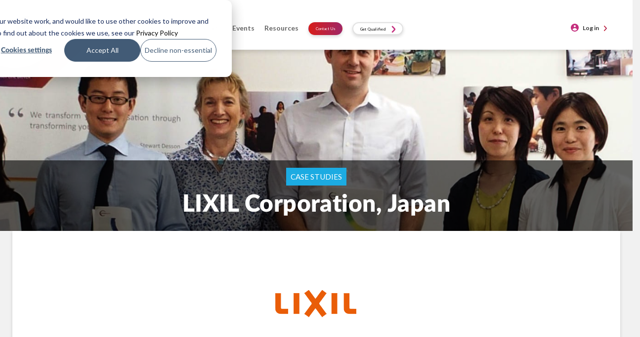

--- FILE ---
content_type: text/html; charset=UTF-8
request_url: https://luminalearning.ke/lixil-corporation-japan-leadership/
body_size: 17774
content:







<!DOCTYPE html>
	<html lang="en">
<head>
	<meta charset="utf-8">
						<title>Team-building and leadership programme at Lixil | Lumina Learning</title>
			<!--[if lt IE 9]>
<script src="http://html5shiv.googlecode.com/svn/trunk/html5.js"></script>
<![endif]-->
	<meta name="viewport" content="width=device-width, initial-scale=1.0">
	<meta name="msvalidate.01" content="292A83CB01978719270867F50676A738" />
	<!-- Global site tag (gtag.js) - Google Analytics -->
	<script async src="https://www.googletagmanager.com/gtag/js?id=G-KHM47Z9YKR"></script>	<script>
		window.dataLayer = window.dataLayer || [];
		function gtag(){dataLayer.push(arguments);}
		gtag('js', new Date());
		gtag('config', 'G-KHM47Z9YKR'
);
		// Determine actual values based on your own requirements, 
		gtag('consent', 'default', {
			'analytics_storage': 'denied',
			'ad_storage': 'denied',
			'ad_user_data': 'denied',
			'ad_personalization': 'denied',
		// Use region, to specifiy where this default should be applied.
			'region': ["AT", "BE", "BG", "HR", "CY", "CZ", "DK", "EE", "FI", "FR",
				"DE", "GR", "HU", "IS", "IE", "IT", "LV", "LI", "LT", "LU",
				"MT", "NL", "NO", "PL", "PT", "RO", "SK", "SI", "ES", "SE",
				"UK", "CH"
			]
		});

		// Step 3: This snippet sends consent updates from the HubSpot cookie banner to Google's tags using Consent Mode v2
		var _hsp = window._hsp = window._hsp || []; 
		_hsp.push(['addPrivacyConsentListener', function(consent) {
			var hasAnalyticsConsent = consent && (consent.allowed || (consent.categories && consent.categories.analytics));
			var hasAdsConsent = consent && (consent.allowed || (consent.categories && consent.categories.advertisement));

			gtag('consent', 'update', {
				'ad_storage': hasAdsConsent ? 'granted' : 'denied',
				'analytics_storage': hasAnalyticsConsent ? 'granted' : 'denied',
				'ad_user_data': hasAdsConsent ? 'granted' : 'denied',
				'ad_personalization': hasAdsConsent ? 'granted' : 'denied'
			});
		}]);
		// MS Clarity
		(function(c,l,a,r,i,t,y){
			c[a]=c[a]||function(){(c[a].q=c[a].q||[]).push(arguments)};
			t=l.createElement(r);t.async=1;t.src="https://www.clarity.ms/tag/"+i;
			y=l.getElementsByTagName(r)[0];y.parentNode.insertBefore(t,y);
		})(window, document, "clarity", "script", "tzndbz9766");
	</script>
		<meta name='robots' content='index, follow, max-image-preview:large, max-snippet:-1, max-video-preview:-1' />
<link rel="canonical" href="https://luminalearning.com/lixil-corporation-japan-leadership/" />

	<!-- This site is optimized with the Yoast SEO Premium plugin v18.1 (Yoast SEO v18.2) - https://yoast.com/wordpress/plugins/seo/ -->
	<meta name="description" content="Team-building and leadership, and culture-change programmes with Lumina Spark and Lumina Leader at Lixil, Japan." />
	<meta property="og:locale" content="en_GB" />
	<meta property="og:type" content="article" />
	<meta property="og:title" content="LIXIL Corporation, Japan" />
	<meta property="og:description" content="Team-building and leadership, and culture-change programmes with Lumina Spark and Lumina Leader at Lixil, Japan." />
	<meta property="og:url" content="https://luminalearning.ke/lixil-corporation-japan-leadership/" />
	<meta property="og:site_name" content="Lumina Learning Kenya" />
	<meta property="article:published_time" content="2017-12-15T12:17:05+00:00" />
	<meta property="article:modified_time" content="2024-08-01T15:35:35+00:00" />
	<meta property="og:image" content="https://luminalearning.com/wp-content/uploads/2018/09/lixil-logo-carousel.png" />
	<meta name="twitter:card" content="summary_large_image" />
	<meta name="twitter:label1" content="Written by" />
	<meta name="twitter:data1" content="lumi_admin" />
	<meta name="twitter:label2" content="Estimated reading time" />
	<meta name="twitter:data2" content="4 minutes" />
	<script type="application/ld+json" class="yoast-schema-graph">{"@context":"https://schema.org","@graph":[{"@type":"WebSite","@id":"https://luminalearning.ke/#website","url":"https://luminalearning.ke/","name":"Lumina Learning Kenya","description":"Lumina Learning Kenya Website","potentialAction":[{"@type":"SearchAction","target":{"@type":"EntryPoint","urlTemplate":"https://luminalearning.ke/?s={search_term_string}"},"query-input":"required name=search_term_string"}],"inLanguage":"en-GB"},{"@type":"ImageObject","@id":"https://luminalearning.ke/lixil-corporation-japan-leadership/#primaryimage","inLanguage":"en-GB","url":"https://luminalearning.com/wp-content/uploads/2018/09/lixil-logo-carousel.png","contentUrl":"https://luminalearning.com/wp-content/uploads/2018/09/lixil-logo-carousel.png"},{"@type":"WebPage","@id":"https://luminalearning.ke/lixil-corporation-japan-leadership/#webpage","url":"https://luminalearning.ke/lixil-corporation-japan-leadership/","name":"Team-building and leadership programme at Lixil | Lumina Learning","isPartOf":{"@id":"https://luminalearning.ke/#website"},"primaryImageOfPage":{"@id":"https://luminalearning.ke/lixil-corporation-japan-leadership/#primaryimage"},"datePublished":"2017-12-15T12:17:05+00:00","dateModified":"2024-08-01T15:35:35+00:00","author":{"@id":"https://luminalearning.ke/#/schema/person/9dfbec96044736573bc50c4e3129864b"},"description":"Team-building and leadership, and culture-change programmes with Lumina Spark and Lumina Leader at Lixil, Japan.","breadcrumb":{"@id":"https://luminalearning.ke/lixil-corporation-japan-leadership/#breadcrumb"},"inLanguage":"en-GB","potentialAction":[{"@type":"ReadAction","target":["https://luminalearning.ke/lixil-corporation-japan-leadership/"]}]},{"@type":"BreadcrumbList","@id":"https://luminalearning.ke/lixil-corporation-japan-leadership/#breadcrumb","itemListElement":[{"@type":"ListItem","position":1,"name":"Home","item":"https://luminalearning.ke/"},{"@type":"ListItem","position":2,"name":"LIXIL Corporation, Japan"}]},{"@type":"Person","@id":"https://luminalearning.ke/#/schema/person/9dfbec96044736573bc50c4e3129864b","name":"lumi_admin","image":{"@type":"ImageObject","@id":"https://luminalearning.ke/#personlogo","inLanguage":"en-GB","url":"https://secure.gravatar.com/avatar/73a960e332f6db3d0e22dfc027d6dc27?s=96&d=mm&r=g","contentUrl":"https://secure.gravatar.com/avatar/73a960e332f6db3d0e22dfc027d6dc27?s=96&d=mm&r=g","caption":"lumi_admin"},"url":"https://luminalearning.ke/author/lumi_admin/"}]}</script>
	<!-- / Yoast SEO Premium plugin. -->


<link rel='dns-prefetch' href='//cdnjs.cloudflare.com' />
<link rel='dns-prefetch' href='//luminalearning.uk' />
<link rel='dns-prefetch' href='//fonts.googleapis.com' />
<link rel='dns-prefetch' href='//s.w.org' />
<script type="text/javascript">
window._wpemojiSettings = {"baseUrl":"https:\/\/s.w.org\/images\/core\/emoji\/13.1.0\/72x72\/","ext":".png","svgUrl":"https:\/\/s.w.org\/images\/core\/emoji\/13.1.0\/svg\/","svgExt":".svg","source":{"concatemoji":"https:\/\/luminalearning.ke\/wp-includes\/js\/wp-emoji-release.min.js?ver=5.9.3"}};
/*! This file is auto-generated */
!function(e,a,t){var n,r,o,i=a.createElement("canvas"),p=i.getContext&&i.getContext("2d");function s(e,t){var a=String.fromCharCode;p.clearRect(0,0,i.width,i.height),p.fillText(a.apply(this,e),0,0);e=i.toDataURL();return p.clearRect(0,0,i.width,i.height),p.fillText(a.apply(this,t),0,0),e===i.toDataURL()}function c(e){var t=a.createElement("script");t.src=e,t.defer=t.type="text/javascript",a.getElementsByTagName("head")[0].appendChild(t)}for(o=Array("flag","emoji"),t.supports={everything:!0,everythingExceptFlag:!0},r=0;r<o.length;r++)t.supports[o[r]]=function(e){if(!p||!p.fillText)return!1;switch(p.textBaseline="top",p.font="600 32px Arial",e){case"flag":return s([127987,65039,8205,9895,65039],[127987,65039,8203,9895,65039])?!1:!s([55356,56826,55356,56819],[55356,56826,8203,55356,56819])&&!s([55356,57332,56128,56423,56128,56418,56128,56421,56128,56430,56128,56423,56128,56447],[55356,57332,8203,56128,56423,8203,56128,56418,8203,56128,56421,8203,56128,56430,8203,56128,56423,8203,56128,56447]);case"emoji":return!s([10084,65039,8205,55357,56613],[10084,65039,8203,55357,56613])}return!1}(o[r]),t.supports.everything=t.supports.everything&&t.supports[o[r]],"flag"!==o[r]&&(t.supports.everythingExceptFlag=t.supports.everythingExceptFlag&&t.supports[o[r]]);t.supports.everythingExceptFlag=t.supports.everythingExceptFlag&&!t.supports.flag,t.DOMReady=!1,t.readyCallback=function(){t.DOMReady=!0},t.supports.everything||(n=function(){t.readyCallback()},a.addEventListener?(a.addEventListener("DOMContentLoaded",n,!1),e.addEventListener("load",n,!1)):(e.attachEvent("onload",n),a.attachEvent("onreadystatechange",function(){"complete"===a.readyState&&t.readyCallback()})),(n=t.source||{}).concatemoji?c(n.concatemoji):n.wpemoji&&n.twemoji&&(c(n.twemoji),c(n.wpemoji)))}(window,document,window._wpemojiSettings);
</script>
<style type="text/css">
img.wp-smiley,
img.emoji {
	display: inline !important;
	border: none !important;
	box-shadow: none !important;
	height: 1em !important;
	width: 1em !important;
	margin: 0 0.07em !important;
	vertical-align: -0.1em !important;
	background: none !important;
	padding: 0 !important;
}
</style>
	<link rel='stylesheet' id='wp-block-library-css'  href='https://luminalearning.ke/wp-includes/css/dist/block-library/style.min.css?ver=5.9.3' type='text/css' media='all' />
<style id='global-styles-inline-css' type='text/css'>
body{--wp--preset--color--black: #000000;--wp--preset--color--cyan-bluish-gray: #abb8c3;--wp--preset--color--white: #ffffff;--wp--preset--color--pale-pink: #f78da7;--wp--preset--color--vivid-red: #cf2e2e;--wp--preset--color--luminous-vivid-orange: #ff6900;--wp--preset--color--luminous-vivid-amber: #fcb900;--wp--preset--color--light-green-cyan: #7bdcb5;--wp--preset--color--vivid-green-cyan: #00d084;--wp--preset--color--pale-cyan-blue: #8ed1fc;--wp--preset--color--vivid-cyan-blue: #0693e3;--wp--preset--color--vivid-purple: #9b51e0;--wp--preset--gradient--vivid-cyan-blue-to-vivid-purple: linear-gradient(135deg,rgba(6,147,227,1) 0%,rgb(155,81,224) 100%);--wp--preset--gradient--light-green-cyan-to-vivid-green-cyan: linear-gradient(135deg,rgb(122,220,180) 0%,rgb(0,208,130) 100%);--wp--preset--gradient--luminous-vivid-amber-to-luminous-vivid-orange: linear-gradient(135deg,rgba(252,185,0,1) 0%,rgba(255,105,0,1) 100%);--wp--preset--gradient--luminous-vivid-orange-to-vivid-red: linear-gradient(135deg,rgba(255,105,0,1) 0%,rgb(207,46,46) 100%);--wp--preset--gradient--very-light-gray-to-cyan-bluish-gray: linear-gradient(135deg,rgb(238,238,238) 0%,rgb(169,184,195) 100%);--wp--preset--gradient--cool-to-warm-spectrum: linear-gradient(135deg,rgb(74,234,220) 0%,rgb(151,120,209) 20%,rgb(207,42,186) 40%,rgb(238,44,130) 60%,rgb(251,105,98) 80%,rgb(254,248,76) 100%);--wp--preset--gradient--blush-light-purple: linear-gradient(135deg,rgb(255,206,236) 0%,rgb(152,150,240) 100%);--wp--preset--gradient--blush-bordeaux: linear-gradient(135deg,rgb(254,205,165) 0%,rgb(254,45,45) 50%,rgb(107,0,62) 100%);--wp--preset--gradient--luminous-dusk: linear-gradient(135deg,rgb(255,203,112) 0%,rgb(199,81,192) 50%,rgb(65,88,208) 100%);--wp--preset--gradient--pale-ocean: linear-gradient(135deg,rgb(255,245,203) 0%,rgb(182,227,212) 50%,rgb(51,167,181) 100%);--wp--preset--gradient--electric-grass: linear-gradient(135deg,rgb(202,248,128) 0%,rgb(113,206,126) 100%);--wp--preset--gradient--midnight: linear-gradient(135deg,rgb(2,3,129) 0%,rgb(40,116,252) 100%);--wp--preset--duotone--dark-grayscale: url('#wp-duotone-dark-grayscale');--wp--preset--duotone--grayscale: url('#wp-duotone-grayscale');--wp--preset--duotone--purple-yellow: url('#wp-duotone-purple-yellow');--wp--preset--duotone--blue-red: url('#wp-duotone-blue-red');--wp--preset--duotone--midnight: url('#wp-duotone-midnight');--wp--preset--duotone--magenta-yellow: url('#wp-duotone-magenta-yellow');--wp--preset--duotone--purple-green: url('#wp-duotone-purple-green');--wp--preset--duotone--blue-orange: url('#wp-duotone-blue-orange');--wp--preset--font-size--small: 13px;--wp--preset--font-size--medium: 20px;--wp--preset--font-size--large: 36px;--wp--preset--font-size--x-large: 42px;}.has-black-color{color: var(--wp--preset--color--black) !important;}.has-cyan-bluish-gray-color{color: var(--wp--preset--color--cyan-bluish-gray) !important;}.has-white-color{color: var(--wp--preset--color--white) !important;}.has-pale-pink-color{color: var(--wp--preset--color--pale-pink) !important;}.has-vivid-red-color{color: var(--wp--preset--color--vivid-red) !important;}.has-luminous-vivid-orange-color{color: var(--wp--preset--color--luminous-vivid-orange) !important;}.has-luminous-vivid-amber-color{color: var(--wp--preset--color--luminous-vivid-amber) !important;}.has-light-green-cyan-color{color: var(--wp--preset--color--light-green-cyan) !important;}.has-vivid-green-cyan-color{color: var(--wp--preset--color--vivid-green-cyan) !important;}.has-pale-cyan-blue-color{color: var(--wp--preset--color--pale-cyan-blue) !important;}.has-vivid-cyan-blue-color{color: var(--wp--preset--color--vivid-cyan-blue) !important;}.has-vivid-purple-color{color: var(--wp--preset--color--vivid-purple) !important;}.has-black-background-color{background-color: var(--wp--preset--color--black) !important;}.has-cyan-bluish-gray-background-color{background-color: var(--wp--preset--color--cyan-bluish-gray) !important;}.has-white-background-color{background-color: var(--wp--preset--color--white) !important;}.has-pale-pink-background-color{background-color: var(--wp--preset--color--pale-pink) !important;}.has-vivid-red-background-color{background-color: var(--wp--preset--color--vivid-red) !important;}.has-luminous-vivid-orange-background-color{background-color: var(--wp--preset--color--luminous-vivid-orange) !important;}.has-luminous-vivid-amber-background-color{background-color: var(--wp--preset--color--luminous-vivid-amber) !important;}.has-light-green-cyan-background-color{background-color: var(--wp--preset--color--light-green-cyan) !important;}.has-vivid-green-cyan-background-color{background-color: var(--wp--preset--color--vivid-green-cyan) !important;}.has-pale-cyan-blue-background-color{background-color: var(--wp--preset--color--pale-cyan-blue) !important;}.has-vivid-cyan-blue-background-color{background-color: var(--wp--preset--color--vivid-cyan-blue) !important;}.has-vivid-purple-background-color{background-color: var(--wp--preset--color--vivid-purple) !important;}.has-black-border-color{border-color: var(--wp--preset--color--black) !important;}.has-cyan-bluish-gray-border-color{border-color: var(--wp--preset--color--cyan-bluish-gray) !important;}.has-white-border-color{border-color: var(--wp--preset--color--white) !important;}.has-pale-pink-border-color{border-color: var(--wp--preset--color--pale-pink) !important;}.has-vivid-red-border-color{border-color: var(--wp--preset--color--vivid-red) !important;}.has-luminous-vivid-orange-border-color{border-color: var(--wp--preset--color--luminous-vivid-orange) !important;}.has-luminous-vivid-amber-border-color{border-color: var(--wp--preset--color--luminous-vivid-amber) !important;}.has-light-green-cyan-border-color{border-color: var(--wp--preset--color--light-green-cyan) !important;}.has-vivid-green-cyan-border-color{border-color: var(--wp--preset--color--vivid-green-cyan) !important;}.has-pale-cyan-blue-border-color{border-color: var(--wp--preset--color--pale-cyan-blue) !important;}.has-vivid-cyan-blue-border-color{border-color: var(--wp--preset--color--vivid-cyan-blue) !important;}.has-vivid-purple-border-color{border-color: var(--wp--preset--color--vivid-purple) !important;}.has-vivid-cyan-blue-to-vivid-purple-gradient-background{background: var(--wp--preset--gradient--vivid-cyan-blue-to-vivid-purple) !important;}.has-light-green-cyan-to-vivid-green-cyan-gradient-background{background: var(--wp--preset--gradient--light-green-cyan-to-vivid-green-cyan) !important;}.has-luminous-vivid-amber-to-luminous-vivid-orange-gradient-background{background: var(--wp--preset--gradient--luminous-vivid-amber-to-luminous-vivid-orange) !important;}.has-luminous-vivid-orange-to-vivid-red-gradient-background{background: var(--wp--preset--gradient--luminous-vivid-orange-to-vivid-red) !important;}.has-very-light-gray-to-cyan-bluish-gray-gradient-background{background: var(--wp--preset--gradient--very-light-gray-to-cyan-bluish-gray) !important;}.has-cool-to-warm-spectrum-gradient-background{background: var(--wp--preset--gradient--cool-to-warm-spectrum) !important;}.has-blush-light-purple-gradient-background{background: var(--wp--preset--gradient--blush-light-purple) !important;}.has-blush-bordeaux-gradient-background{background: var(--wp--preset--gradient--blush-bordeaux) !important;}.has-luminous-dusk-gradient-background{background: var(--wp--preset--gradient--luminous-dusk) !important;}.has-pale-ocean-gradient-background{background: var(--wp--preset--gradient--pale-ocean) !important;}.has-electric-grass-gradient-background{background: var(--wp--preset--gradient--electric-grass) !important;}.has-midnight-gradient-background{background: var(--wp--preset--gradient--midnight) !important;}.has-small-font-size{font-size: var(--wp--preset--font-size--small) !important;}.has-medium-font-size{font-size: var(--wp--preset--font-size--medium) !important;}.has-large-font-size{font-size: var(--wp--preset--font-size--large) !important;}.has-x-large-font-size{font-size: var(--wp--preset--font-size--x-large) !important;}
</style>
<link rel='stylesheet' id='arlo-for-wordpress-plugin-styles-tingle-css'  href='//cdnjs.cloudflare.com/ajax/libs/tingle/0.12.0/tingle.css?ver=5.9.3' type='text/css' media='all' />
<link rel='stylesheet' id='arlo-for-wordpress-plugin-styles-css'  href='https://luminalearning.ke/wp-content/plugins/arlo-training-and-event-management-system/public/assets/css/public.css?20170424&#038;ver=4.1.5' type='text/css' media='all' />
<link rel='stylesheet' id='arlo-for-wordpress-plugin-styles-bootstrap-modals-css'  href='https://luminalearning.ke/wp-content/plugins/arlo-training-and-event-management-system/public/assets/css/libs/bootstrap-modals.css?20170424&#038;ver=4.1.5' type='text/css' media='all' />
<link rel='stylesheet' id='arlo-for-wordpress-plugin-styles-darktooltip-css'  href='https://luminalearning.ke/wp-content/plugins/arlo-training-and-event-management-system/public/assets/css/libs/darktooltip.min.css?ver=4.1.5' type='text/css' media='all' />
<link rel='stylesheet' id='arlo-for-wordpress-arlo-icons8-css'  href='https://luminalearning.ke/wp-content/plugins/arlo-training-and-event-management-system/public/../admin/assets/fonts/icons8/Arlo-WP.css?ver=4.1.5' type='text/css' media='all' />
<link rel='stylesheet' id='arlo-for-wordpress-theme-internal-stylesheet-0-css'  href='https://luminalearning.uk/wp-content/plugins/arlo-training-and-event-management-system/includes/../themes/spark.designers/css/fonts.css?ver=1.6' type='text/css' media='all' />
<link rel='stylesheet' id='arlo-for-wordpress-theme-internal-stylesheet-1-css'  href='https://luminalearning.uk/wp-content/plugins/arlo-training-and-event-management-system/includes/../themes/spark.designers/css/style.css?ver=1.6' type='text/css' media='all' />
<link rel='stylesheet' id='arlo-for-wordpress-theme-external-stylesheet-0-css'  href='https://fonts.googleapis.com/css?family=Open+Sans%3A300%2C600%2C700&#038;ver=4.1.5' type='text/css' media='all' />
<link rel='stylesheet' id='arlo-for-wordpress-custom-styles-css'  href='https://luminalearning.ke/wp-content/plugins/arlo-training-and-event-management-system/public/assets/css/custom.css?ver=1731098909' type='text/css' media='all' />
<link rel='stylesheet' id='netsposts_css-css'  href='https://luminalearning.ke/wp-content/plugins/network-posts-extended/css/net_posts_extended.css?ver=1.0.0' type='text/css' media='all' />
<link rel='stylesheet' id='netsposts_star_css-css'  href='https://luminalearning.ke/wp-content/plugins/network-posts-extended/css/fontawesome-stars.css?ver=5.9.3' type='text/css' media='all' />
<link rel='stylesheet' id='bootstrap-css'  href='https://luminalearning.ke/wp-content/themes/luminalearning/css/bootstrap16003.min.css?ver=3.3.4' type='text/css' media='all' />
<link rel='stylesheet' id='lumina-css'  href='https://luminalearning.ke/wp-content/themes/luminalearning/css/lumina.min.css?ver=1.0.228' type='text/css' media='all' />
<link rel='stylesheet' id='lumina-header-css'  href='https://luminalearning.ke/wp-content/themes/luminalearning/css/header.min.css?ver=1.1.17' type='text/css' media='all' />
<link rel='stylesheet' id='typography-css'  href='https://luminalearning.ke/wp-content/themes/luminalearning/css/typography.min.css?ver=1.0.17' type='text/css' media='all' />
<link rel='stylesheet' id='lumina_css-css'  href='https://luminalearning.ke/wp-content/themes/luminalearning/dist/dist.min.css?ver=1.0.19' type='text/css' media='all' />
<link rel='stylesheet' id='font_awesome_css-css'  href='https://luminalearning.ke/wp-content/themes/luminalearning/css/all.min.css?ver=1.0.6' type='text/css' media='all' />
<link rel='stylesheet' id='wp-social-sharing-css'  href='https://luminalearning.ke/wp-content/plugins/wp-social-sharing/static/socialshare.css?ver=1.6' type='text/css' media='all' />
<script type='text/javascript' src='https://luminalearning.ke/wp-includes/js/jquery/jquery.min.js?ver=3.6.0' id='jquery-core-js'></script>
<script type='text/javascript' src='https://luminalearning.ke/wp-includes/js/jquery/jquery-migrate.min.js?ver=3.3.2' id='jquery-migrate-js'></script>
<script type='text/javascript' id='ajax_arlo_helper-js-extra'>
/* <![CDATA[ */
var ajax_arlo_helperajax = {"ajaxurl":"https:\/\/luminalearning.ke\/wp-admin\/admin-ajax.php"};
/* ]]> */
</script>
<script type='text/javascript' src='https://luminalearning.ke/wp-content/plugins/lumina-arlo-shortcode-helper/js/ajax_arlo_helper.js?ver=1.0.7' id='ajax_arlo_helper-js'></script>
<script type='text/javascript' src='//cdnjs.cloudflare.com/ajax/libs/tingle/0.12.0/tingle.min.js?ver=5.9.3' id='arlo-for-wordpress-plugin-script-tingle-js'></script>
<script type='text/javascript' id='arlo-for-wordpress-plugin-script-js-extra'>
/* <![CDATA[ */
var objectL10n = {"showmoredates":"Show me more dates"};
var WPUrls = {"home_url":"https:\/\/luminalearning.ke"};
/* ]]> */
</script>
<script type='text/javascript' src='https://luminalearning.ke/wp-content/plugins/arlo-training-and-event-management-system/public/assets/js/public.js?20170424&#038;ver=4.1.5' id='arlo-for-wordpress-plugin-script-js'></script>
<script type='text/javascript' src='https://luminalearning.ke/wp-content/plugins/arlo-training-and-event-management-system/public/assets/js/libs/bootstrap-modals.min.js?20171112&#038;ver=4.1.5' id='arlo-for-wordpress-plugin-script-bootstrap-modals-js'></script>
<script type='text/javascript' src='https://luminalearning.ke/wp-content/plugins/arlo-training-and-event-management-system/public/assets/js/libs/jquery.darktooltip.min.js?ver=4.1.5' id='arlo-for-wordpress-plugin-script-darktooltip-js'></script>
<script type='text/javascript' src='https://luminalearning.ke/wp-content/plugins/arlo-training-and-event-management-system/public/assets/js/libs/js.cookie.js?ver=4.1.5' id='arlo-for-wordpress-plugin-script-cookie-js'></script>
<script type='text/javascript' src='https://luminalearning.uk/wp-content/plugins/arlo-training-and-event-management-system/includes/../themes/spark.designers/js/scripts.js?ver=1.6' id='arlo-for-wordpress-theme-internal-script-0-js'></script>
<link rel="https://api.w.org/" href="https://luminalearning.ke/wp-json/" /><link rel="alternate" type="application/json" href="https://luminalearning.ke/wp-json/wp/v2/posts/19210" /><link rel="EditURI" type="application/rsd+xml" title="RSD" href="https://luminalearning.ke/xmlrpc.php?rsd" />
<link rel="wlwmanifest" type="application/wlwmanifest+xml" href="https://luminalearning.ke/wp-includes/wlwmanifest.xml" /> 
<meta name="generator" content="WordPress 5.9.3" />
<link rel='shortlink' href='https://luminalearning.ke/?p=19210' />
<link rel="alternate" type="application/json+oembed" href="https://luminalearning.ke/wp-json/oembed/1.0/embed?url=https%3A%2F%2Fluminalearning.ke%2Flixil-corporation-japan-leadership%2F" />
<link rel="alternate" type="text/xml+oembed" href="https://luminalearning.ke/wp-json/oembed/1.0/embed?url=https%3A%2F%2Fluminalearning.ke%2Flixil-corporation-japan-leadership%2F&#038;format=xml" />
<link rel="icon" href="https://wp-media.luminalearning.com/wp-content/uploads/sites/92/2018/12/17021306/spark_splash.png" sizes="32x32" />
<link rel="icon" href="https://wp-media.luminalearning.com/wp-content/uploads/sites/92/2018/12/17021306/spark_splash.png" sizes="192x192" />
<link rel="apple-touch-icon" href="https://wp-media.luminalearning.com/wp-content/uploads/sites/92/2018/12/17021306/spark_splash.png" />
<meta name="msapplication-TileImage" content="https://wp-media.luminalearning.com/wp-content/uploads/sites/92/2018/12/17021306/spark_splash.png" />
</head>
<body class="post-template-default single single-post postid-19210 single-format-standard wp-custom-logo">
	<div class="container-fluid almost_white">
		<div class="row">
			<div class="col-xs-12">
									<nav class="navbar navbar-default benefit_navbar navbar-fixed-top " role="navigation">
												<div class="container-fluid luminaheader">
								<div class="navbar-header">
									<div>
																				<a class="navbar-brand" href="https://luminalearning.ke/  ">
										<img src="https://wp-media.luminalearning.com/wp-content/uploads/sites/92/2018/11/17021308/logo22-1.png">										</a>
									</div>
									<div class="contact_submit_header_wrapper mobile">
																				<a href="https://luminalearning.ke/global-network/">
											<button class="btn contact_submit_header mobile" type="submit">Contact Us</button>
										</a>
									</div>
									<button type="button" class="navbar-toggle collapsed" data-toggle="collapse" data-target="#bs-example-navbar-collapse-1">
										<span class="sr-only">Toggle navigation</span>
										<span class="icon-bar"></span>
										<span class="icon-bar"></span>
										<span class="icon-bar"></span>
									</button>
								</div>
								<div class="collapse navbar-collapse" id="bs-example-navbar-collapse-1">
									<div class="nav navbar-nav">
										<ul id="menu-en-primary-header-navigation-v1" class="nav navbar-nav navbar-left"><li id="menu-item-19455" class="home-icon menu-item menu-item-type-post_type menu-item-object-page menu-item-home menu-item-19455"><a href="https://luminalearning.ke/">Home</a></li>
<li id="menu-item-14423" class="menu-item menu-item-type-custom menu-item-object-custom menu-item-has-children dropdown menu-item-14423"><a href="http://#" class="dropdown-toggle" data-toggle="dropdown">About <class="caret"></a>
<ul class="dropdown-menu depth_0">
	<li id="menu-item-14424" class="menu-item menu-item-type-post_type menu-item-object-page menu-item-14424"><a href="https://luminalearning.ke/about/about-us/">About Us</a></li>
	<li id="menu-item-14425" class="menu-item menu-item-type-post_type menu-item-object-page menu-item-14425"><a href="https://luminalearning.ke/about/why-lumina-learning/">Why Lumina Learning?</a></li>
	<li id="menu-item-17704" class="menu-item menu-item-type-post_type menu-item-object-page menu-item-17704"><a href="https://luminalearning.ke/become-a-practitioner/">Become a Practitioner</a></li>
	<li id="menu-item-19914" class="menu-item menu-item-type-post_type menu-item-object-page menu-item-19914"><a href="https://luminalearning.ke/team/">Our Team</a></li>
	<li id="menu-item-14428" class="menu-item menu-item-type-post_type menu-item-object-page menu-item-14428"><a href="https://luminalearning.ke/about/our-promise/">Our Promise</a></li>
	<li id="menu-item-14427" class="menu-item menu-item-type-post_type menu-item-object-page menu-item-14427"><a href="https://luminalearning.ke/about/research/">Research</a></li>
</ul>
</li>
<li id="menu-item-14430" class="menu-item menu-item-type-custom menu-item-object-custom menu-item-has-children dropdown menu-item-14430"><a href="http://#" class="dropdown-toggle" data-toggle="dropdown">Solutions <class="caret"></a>
<ul class="dropdown-menu depth_0">
	<li id="menu-item-14452" class="menu-item menu-item-type-post_type menu-item-object-page menu-item-14452"><a href="https://luminalearning.ke/our-solutions/leading-remotely/">Leading Remotely</a></li>
	<li id="menu-item-14453" class="menu-item menu-item-type-post_type menu-item-object-page menu-item-14453"><a href="https://luminalearning.ke/our-solutions/virtual-teamwork/">Virtual Teamwork</a></li>
	<li id="menu-item-14431" class="menu-item menu-item-type-post_type menu-item-object-page menu-item-14431"><a href="https://luminalearning.ke/our-solutions/our-solutions/">Engaging Individuals, Teams &#038; Organisations</a></li>
</ul>
</li>
<li id="menu-item-14435" class="menu-overflow menu-item menu-item-type-custom menu-item-object-custom menu-item-has-children dropdown menu-item-14435"><a href="http://#" class="dropdown-toggle" data-toggle="dropdown">Products <class="caret"></a>
<ul class="dropdown-menu depth_0">
	<li id="menu-item-14436" class="menu-item menu-item-type-post_type menu-item-object-page menu-item-14436"><a href="https://luminalearning.ke/products/our-products/">Our Products</a></li>
	<li id="menu-item-14437" class="menu-overflow-clickable menu-item menu-item-type-post_type menu-item-object-page menu-item-has-children dropdown menu-item-14437 dropdown-submenu"><a href="https://luminalearning.ke/products/lumina-spark-3/" class="dropdown-toggle" data-toggle="dropdown">Lumina Spark</a>
	<ul class="dropdown-menu sub-menu depth_1">
		<li id="menu-item-14451" class="menu-item menu-item-type-post_type menu-item-object-page menu-item-14451"><a href="https://luminalearning.ke/products/lumina-spark-3/spark-coach/">Spark Coach</a></li>
		<li id="menu-item-18126" class="menu-item menu-item-type-post_type menu-item-object-page menu-item-18126"><a href="https://luminalearning.ke/products/lumina-spark-3/spark-coach-plus/">Spark Coach Plus</a></li>
		<li id="menu-item-18127" class="menu-item menu-item-type-post_type menu-item-object-page menu-item-18127"><a href="https://luminalearning.ke/our-solutions/introducing-journey-to-composure/">Journey to Composure</a></li>
	</ul>
</li>
	<li id="menu-item-14438" class="menu-item menu-item-type-post_type menu-item-object-page menu-item-14438"><a href="https://luminalearning.ke/products/lumina-leader/">Lumina Leader</a></li>
	<li id="menu-item-14439" class="menu-item menu-item-type-post_type menu-item-object-page menu-item-14439"><a href="https://luminalearning.ke/products/lumina-team/">Lumina Team</a></li>
	<li id="menu-item-14440" class="menu-item menu-item-type-post_type menu-item-object-page menu-item-14440"><a href="https://luminalearning.ke/products/lumina-emotion/">Lumina Emotion</a></li>
	<li id="menu-item-14441" class="menu-item menu-item-type-post_type menu-item-object-page menu-item-14441"><a href="https://luminalearning.ke/products/lumina-select/">Lumina Select</a></li>
	<li id="menu-item-14442" class="menu-item menu-item-type-post_type menu-item-object-page menu-item-14442"><a href="https://luminalearning.ke/products/lumina-sales/">Lumina Sales</a></li>
	<li id="menu-item-14443" class="menu-item menu-item-type-post_type menu-item-object-page menu-item-14443"><a href="https://luminalearning.ke/our-solutions/lumina-splash-app/">Lumina Splash App</a></li>
</ul>
</li>
<li id="menu-item-17200" class="menu-item menu-item-type-custom menu-item-object-custom menu-item-has-children dropdown menu-item-17200"><a href="https://#" class="dropdown-toggle" data-toggle="dropdown">Events <class="caret"></a>
<ul class="dropdown-menu depth_0">
	<li id="menu-item-19457" class="menu-item menu-item-type-custom menu-item-object-custom menu-item-19457"><a href="https://luminalearning.ke/lumina-learning-events?tabs=qualifications">Qualifications</a></li>
	<li id="menu-item-19458" class="menu-item menu-item-type-custom menu-item-object-custom menu-item-19458"><a href="https://luminalearning.ke/lumina-learning-events?tabs=other_events">Public events</a></li>
</ul>
</li>
<li id="menu-item-14444" class="menu-item menu-item-type-custom menu-item-object-custom menu-item-has-children dropdown menu-item-14444"><a href="http://#" class="dropdown-toggle" data-toggle="dropdown">Resources <class="caret"></a>
<ul class="dropdown-menu depth_0">
	<li id="menu-item-22051" class="menu-item menu-item-type-custom menu-item-object-custom menu-item-22051"><a href="https://luminalearning.ke/resources/all-resources/">All Resources</a></li>
	<li id="menu-item-14447" class="menu-item menu-item-type-post_type menu-item-object-page menu-item-14447"><a href="https://luminalearning.ke/resources/white-papers/">Top Tips Guides &#038; Factsheets</a></li>
	<li id="menu-item-14446" class="menu-item menu-item-type-post_type menu-item-object-page menu-item-14446"><a href="https://luminalearning.ke/resources/case-studies/">Success stories</a></li>
	<li id="menu-item-14448" class="menu-item menu-item-type-post_type menu-item-object-page menu-item-14448"><a href="https://luminalearning.ke/resources/articles/">Blog</a></li>
</ul>
</li>
<li id="menu-item-17703" class="contact_submit_header_wrapper desktop menu-item menu-item-type-post_type menu-item-object-page menu-item-17703"><a href="https://luminalearning.ke/contact/"><button class="btn contact_submit_header desktop" type="submit">Contact Us</button></a></li>
<li id="menu-item-19456" class="get_qualified_header_wrapper desktop menu-item menu-item-type-post_type menu-item-object-page menu-item-19456"><a href="https://luminalearning.ke/become-a-practitioner-2/"><button class="btn_small_top_menu btn-secondary kind_of_btn second_header_btn desktop" type="submit">Get Qualified <i class="lumina_connect_icons homepage_arrow_right_icon"></i></button></a></li>
</ul>								</div>
								<div id="right_menu">
									<ul class="nav navbar-nav navbar-right">
										<ul id="menu-en-secondary-header-navigation" class="practitioner"><li id="menu-item-9243" class="login-icon menu-item menu-item-type-custom menu-item-object-custom menu-item-9243"><a href="https://sso.luminalearning.com/">Log in</a></li>
</ul>																			</ul>
								</div>
							</div>
					</div>
				</nav>
			</div>
		</div>
		<style>
			@media(max-width:600px){#wpadminbar{position: fixed!important;}}
			@media(max-width:1024px){.navbar-header{height:85px;}}
			@media(min-width:1025px){.navbar-header{height:100px;}}
		</style>
<article>
<style>


@media (max-width:1024px) {

	.caption {
	margin-top: 0px!important;}
	h1.article_header {font-size:20px!important;}

}
@media (max-width:480px) {

}



.caption {
	margin-top: -8.5%;


  color: #000;
}
.lipstick{

  background-color: #22489f;
}



.aligncenter {    display:block; margin:0 auto;}
.alignleft {float: left;}
.alignright {float:right;}
h1.article_header { color: white; font-family: 'Lato', 'Noto Serif SC', 'Noto Serif JP', sans-serif; font-weight: 900;font-size: 48px;}
.category {color: white; padding: 1%; background-color: #1cabe2; text-transform: uppercase;}
.add_before {min-height:100px; margin-top:10px;}





.article_image_main {background-size: cover; background-position: center center; background-repeat: no-repeat;padding-top:5%;}

.article_image1 {

background-image: url("https://luminalearning.ke/wp-content/themes/luminalearning/img/category_images/awards.jpg");

}
.article_image2 {

background-image: url("https://luminalearning.ke/wp-content/themes/luminalearning/img/category_images/articles.jpg");

}
.article_image3 {

background-image: url("https://luminalearning.ke/wp-content/themes/luminalearning/img/category_images/case_studies.jpg");

}
.article_image4 {

background-image: url("https://luminalearning.ke/wp-content/themes/luminalearning/img/category_images/interviews.jpg");

}
.article_image5 {

background-image: url("https://luminalearning.ke/wp-content/themes/luminalearning/img/category_images/news.jpg");

}
.article_image6 {

background-image: url("https://luminalearning.ke/wp-content/themes/luminalearning/img/category_images/white_papers.jpg");

}



</style>
<div class="mid-padding-top" style="margin-top:%; padding-bottom: %; background-color:#f1f1f1;">
<div class="o-panorama c-panorama--lg c-panorama--carousel js-carousel " style="padding-top:0%;">
							<style>

.image_there_is {
	background-image: url('https://wp-media.luminalearning.com/wp-content/uploads/sites/92/2017/12/17021506/lixil-corporation-case-study.jpg');
	background-size: cover; background-position: center center; background-repeat: no-repeat;
}

</style>


	<figure class="o-panorama__image img-responsive js-image-liquid imgLiquid_bgSize imgLiquid_ready article_image_main image_there_is" verticalalign="bottom"></figure>


<div class="o-panorama__content u-contain u-contain-padding" style="padding-left: 0%; padding-top:15%; ">
  <div class="" style="background-color:#f1f1f1;">

		<div class="o-main-content lipstick" style="background-color: rgba(0, 0, 0, 0.6);z-index:999; padding-top: 1.1rem; position:absolute; bottom: 0px; left: 0;
right: 0;">
	<div class="c-cta">
		<div class="o-grid">
			<div class="o-grid-cell u-1of1--md">
				<div class="c-intro copy">
						<small class="category">
Case Studies</small>

<h1 class="article_header">LIXIL Corporation, Japan</h1>

</div>
			</div>






		</div>
	</div>
</div>



</div>



</div>
</div>
</div>




</article>
<div class="main-wrapper">
	<div class="mid-padding-top " style="background-color:#f1f1f1; padding-top:0%; padding-bottom:1%; ">
		<section class="o-main-content shadow " style="padding-bottom:5vh; padding-left:5vw; padding-right: 5vw;">
			<div class="o-grid o-grid--with-gutter-percentage u-spacing-card-flexible">
				<div class="o-grid-cell u-1of1--md ">
												<article class="" id="post-19210" class="post-19210 post type-post status-publish format-standard hentry category-case-studies-en tag-leadership-development tag-team-development">
								<small> </small>
								<div class="article_content">
									<p>&nbsp;</p>
<p><img class="aligncenter wp-image-8266 size-full" title="lixil_logo" src="https://luminalearning.com/wp-content/uploads/2018/09/lixil-logo-carousel.png" alt="Lixil logo" width="180" height="100" /></p>
<p>&nbsp;</p>
<h3><strong>Team-building, leadership, and culture-change with Lumina Spark and Lumina Leader</strong></h3>
<p>&nbsp;</p>
<p><em>Mireille Watanabe Handover, Lumina Learning Partner</em></p>
<p>&nbsp;</p>
<p>&nbsp;</p>
<blockquote><p><em>“I always thought that I was an easy and co-operative person to work with. However, the Lumina Learning workshops showed that in reality I left my &#8220;easy co-operative&#8221; style at home and, previously in my working environment, sometimes it was not easy for my colleagues to co-operate with me.”</em></p></blockquote>
<p>&nbsp;</p>
<p>&nbsp;</p>
<p><a href="https://www.lixil.com/" target="_blank" rel="noopener">LIXIL</a><strong> </strong>is a global leader in housing and building materials, products, and services. It has over 80,000 employees in 150 countries. In Japan, LIXIL employs approximately 35,000 employees and boasts #1 share in windows, doors, and bath systems.</p>
<p>&nbsp;</p>
<p>&nbsp;</p>
<h4><strong>Business Need</strong></h4>
<p>&nbsp;</p>
<p>The new LIXIL president and CEO, Kinya Seto, identified an urgent need for the company to increase its global competitiveness. He drove a company-wide initiative to create a new culture that embraces entrepreneurial behaviours with a ‘bottom-up’ mind-set, open dialogue, more communication, greater risk taking, experimentation with the ability to embrace and learn valuable lessons from failures, and horizontal and cross-functional collaboration to break through functional silos.</p>
<p>&nbsp;</p>
<p>&nbsp;</p>
<h4><strong>Lumina Learning Solution</strong></h4>
<p>&nbsp;</p>
<p><img loading="lazy" class="alignnone wp-image-3654" title="lumina_spark_logo" src="http://dmpadmin.wpengine.com/wp-content/uploads/2018/01/l_spark.png" alt="Lumina Spark Logo" width="200" height="108" />      <img loading="lazy" class="alignnone wp-image-1966" title="lumina_leader_logo" src="http://dmpadmin.wpengine.com/wp-content/uploads/2017/09/lumina-leader-logo.png" alt="Lumina Leader Logo" width="207" height="108" srcset="https://wp-media.luminalearning.com/wp-content/uploads/sites/92/2017/09/17021553/lumina-leader-logo.png 307w, https://wp-media.luminalearning.com/wp-content/uploads/sites/92/2017/09/17021553/lumina-leader-logo-300x156.png 300w" sizes="(max-width: 207px) 100vw, 207px" /></p>
<p>&nbsp;</p>
<p>Lumina Learning developed a series of team-building, leadership, and culture-change programmes for LIXIL. These aimed to bring people together, as well as to enable effective and robust workplace connections to meet the increasing number of deliverables, gain a mutual understanding of individual behavioural and work style preferences, and establish open communication and collaboration.</p>
<p>&nbsp;</p>
<p>Programmes included:</p>
<p>&nbsp;</p>
<ul>
<li>Workshops integrating Lumina Spark and Lumina Leader for best practice, team collaboration, leadership development, and stronger communication and relationships. Workshops involved exploring shared team values, building stronger team relationships, and creating a shared language for more effective communication.</li>
<li>Activities such as rapport-building through real-life role-plays, feedforward, team mandalas for goal-setting, creating team culture collages, and desk posters with team commitments.</li>
</ul>
<p>&nbsp;</p>
<p>&nbsp;</p>
<h4><strong>Results</strong></h4>
<p>Programmes were delivered across nine departments to over 180 participants. Individuals gained self-awareness and understanding of the diversity of communication and work-style preferences. Collaborative team relationships were also strengthened by building a common language amongst individuals, teams, and departments.</p>
<p>&nbsp;</p>
<p>Ongoing employee feedback provides evidence that <a href="/products/lumina-spark/">Lumina Spark</a> and <a href="/products/lumina-leader/">Lumina Leader</a> Portraits have helped participants to communicate more effectively and positively with colleagues and managers. Participants have also been able to work from their strengths, to appreciate the different communication and work needs across the team, and to better value others&#8217; diverse input and ideas.</p>
<p>&nbsp;</p>
<p>&nbsp;</p>
<h4><strong>We asked the client:</strong></h4>
<p>&nbsp;</p>
<blockquote><p><strong>Question:</strong> What specific actions have you taken to support effective communication and collaboration in your team since you attended a Lumina Learning workshop?</p>
<p>&nbsp;</p>
<p><strong>Answer:</strong> As my Portrait showed that I am better at one-to-one communication than group discussions, I became more conscious of that Aspect and have tried creating more one-to-one communication opportunities.</p>
<p>&nbsp;</p>
<p><strong>Question:</strong> Can you tell us one goal you have set as a result of attending a Lumina Learning workshop?</p>
<p>&nbsp;</p>
<p><strong>Answer:</strong> To create an environment of trust within my team where members can communicate and share ideas without worrying about being judged.</p>
<p>&nbsp;</p>
<p><strong>Answer:</strong> To try to shrink the difference of how I portray myself to others and how others perceive me in order to reduce the frustration in communication and expectations.</p></blockquote>
<p>&nbsp;</p>
<p>&nbsp;</p>
<h4><strong>Feedback</strong></h4>
<p>&nbsp;</p>
<blockquote><p><em>“The Lumina Learning workshops helped me to understand the different personalities within the team and their respective strengths and weaknesses. This has given me more awareness of how I can work and communicate better with them.”</em></p>
<p>&nbsp;</p>
<p><em>“The most valuable part of this initiative by far was getting the Japanese legal team to open up and engage in real communication with members of the global team and the business legal team.”</em></p>
<p>&nbsp;</p>
<p><em>“By referencing personality traits in communications more actively, team members have been more understanding of the way others talk and work and have made efforts to build better rapport with each other.”</em></p>
<p>&nbsp;</p></blockquote>
<p>Find out more on why teamwork and communication is important by subscribing <a href="https://share.hsforms.com/1bhGTLrrwTIC5wuLpib972Q3em2k">here.</a></p>
		<div class="social-sharing ss-social-sharing">
				        <a onclick="return ss_plugin_loadpopup_js(this);" rel="external nofollow" class="ss-button-linkedin" href="http://www.linkedin.com/shareArticle?mini=true&url=https%3A%2F%2Fluminalearning.ke%2Flixil-corporation-japan-leadership%2F&title=LIXIL+Corporation%2C+Japan" target="_blank" >Share on Linkedin</a>	        	    </div>
	    								</div>
							</article>
																	<div class="pagination">
							<p class="category_name">Read other							Case Studies</p>
							<div class="next">
								<a href="https://luminalearning.ke/tesco-high-performing-teams/" rel="next">Tesco <img src="https://luminalearning.ke/wp-content/themes/luminalearning/img/blue_arrow_right.png" /></a>							</div>
							<div class="prev">
								<a href="https://luminalearning.ke/johanniter-unfallhilfe-culture-of-diversity/" rel="prev"> <img src="https://luminalearning.ke/wp-content/themes/luminalearning/img/blue_arrow_left.png" />Johanniter Unfallhilfe</a>							</div>
						</div>
										<hr>
				</div>
			</div>
		</section>
		<div class="mid-padding-top" style="background-color:#f1f1f1; padding-top: 1%";>
			<div class="mid-padding ">
	<style>
		@media(max-width:768px){.flexy_cta {display:block!important;} .nn{width: 100%!important;}}
		.cta_container {	background-image: url('');
			background-size: cover; background-position: center center; background-repeat: no-repeat;}
	</style>
	<div class="benefit cta_container"  style="max-width: 1400px !important;margin-right: auto; margin-left: auto; background-color:white;">
		<div class="c-cta flexy_cta" style="display:flex; flex-direction:column;">
			<div class="o-grid">
				<div class="o-grid-cell u-1of1--cp u-2of5--md u-pull-left nn">
					<div class="main-cta-container">
												<h2 class="main-cta-title">See our global network</h2>
												<div class="main-cta-subtitle" style="">Lumina Learning is a global network of skilled experts and practitioners operating in more than 40 countries all over the world.</div>
						<div class="c-intros" style="margin-top: 24px;">
							<button type="button" class="btn_smaller btn-secondary kind_of_btn second_header_btn">
								<a type="button" href="https://luminalearning.ke/contact/" style="" >Get in touch</a>
								<i class="lumina_connect_icons homepage_arrow_right_icon"></i>
							</button>
						</div>
					</div>
				</div>
				<div class="o-grid-cell u-1of1--cp u-3of5--md u-pull-right n_block" style="display:flex; justify-content: end;">
					<style>
						.safari {height:49vh;} 
						/*.n_block{height:100%;}*/
						@-moz-document url-prefix() {
							.n_block{
								height:100%;
							}
						}
						.cta_image_radius{
							clip-path: circle(100% at 100% 50%);
							-webkit-clip-path: circle(100% at 100% 50%);
						}
						@media(min-width:1363px){.cta_image_radius{margin-left: 2.95rem;}}
						@media(max-width:768px){.n_block{display: none!important;}}
					</style>
											<img src="https://wp-media.luminalearning.com/wp-content/uploads/sites/92/2018/10/17021344/find-your-nearest-expert-1.jpg" alt="" width="787" height="448" class="main-cta-image img-responsive" style="" / >
									</div>
			</div>
		</div>
	</div>
</div>
		</div>
	</div>
		<div class="mid-padding ">
		<section class="joinus" style="background-color:#f1f1f1; padding-top:1%;" >
			<div class="mid-padding-top" style="background-color:#fff;">
				<div class="o-main-content no-top-padding" style="background-color:#fff;">
					<div class="c-cta">
						<div class="o-grid o-grid-flex find_your_expert_tile">
							<div class="o-grid-cell u-1of2--md u-pull-left find_image" style="display:flex; align-items: flex-end;">
								<div class="c-cta_image ">
																			<img src="https://wp-media.luminalearning.com/wp-content/uploads/sites/92/2017/09/17021615/join_the_conversation.jpg" title="Find your nearest expert" alt="" width="564" height="545" class="img-responsive pull-left"/>
																	</div>
																							</div>
							<div class="o-grid-cell u-1of2--md u-pull-right" style="display: flex;display: flex;flex-direction: column;align-items: center;align-self: center;">
								<div class="c-cta__content find_content" style="">
																		<div class="c-intro copy"><h2 class="join_us_title">Get in touch with us</h2></div>
																		<div class="c-intro copy join_the_conversation_content">Find out how we can improve your business</div>
									<div class="c-intro" style="margin-bottom: 1rem;">
										<p class="bt">
											<a  class="button button--red" type="button" href="
											https://luminalearning.ke/contact/">
														Contact us</a>
										</p>
									</div>
								</div>
							</div>
						</div>
					</div>
				</div>
			</div>
			<style>
				.find_content {padding-left: 2.55rem;}
				@media(max-width:768px){.find_image{}.find_content{padding-left:0;}}
				@media (max-width: 460px){.find_content {padding-left: 4vw; padding-right: 4vw !important;}}
			</style>
		</section>
	<style>
	section.footerEf footer section#footer2 div.row.copyright div.container div.col-xs-12 p {margin-bottom:0!important;}
	.textwidget p {margin-bottom:0!important;}
	u-1of12--lg{width:8,333333333333333%}
	u-1of7-lg{width:14,28571428571429%}
	div.widget_columns a {
		position: relative!important;
		text-decoration: none!important;
	}
	div.widget_columns a:before {
		content: ""!important;
		position: absolute!important;
		width: 100%!important;
		height: 2px!important;
		bottom: 0!important;
		left: 0!important;
		background-color: #fff!important;
		visibility: hidden!important;
		-webkit-transform: scaleX(0)!important;
		transform: scaleX(0)!important;
		-webkit-transition: all 0.3s ease-in-out 0s!important;
		transition: all 0.3s ease-in-out 0s!important;
	}
	div.widget_columns a:hover:before {
		visibility: visible!important;
		-webkit-transform: scaleX(1)!important;
		transform: scaleX(1)!important;
	}
	#footer .menu a:after {
		font-family: 'Font Awesome 6 Pro';
		content: "\f105";
		position: absolute;
		font-weight: 600; 
		right: -45px;
		top: 5px;
		font-size: 24px !important;
		padding-right: 20px;
		line-height: 24px !important;
		background: linear-gradient(90deg, #D71E1A 0%, #9F2666 100%);
		-webkit-background-clip: text;
		-moz-background-clip: text;
		-webkit-text-fill-color: transparent;
		-moz-text-fill-color: transparent;
	}
	div.widget_columns a:after {
		
	}
	@media (max-width: 890px) {
		#footer .menu a:after {
			top: -4px;
			font-size: 18px !important;
		}
	}
	@media (max-width: 769px) {
		#footer .menu a:after {
			top: 5px;
			font-size: 24px !important;
		}
	}
</style>
<footer>
	<section id="footer">
		<div class="mid-padding-top" style="background-color:#FFFFFF;">
			<div class="o-main-content no-top-padding" style="background-color:#FFFFFF;">
									    
<div class="mid-padding" style="background: none;">
	<style>
        @media(max-width:768px){
            .flexy_cta {
                display:block!important;
            } 
            .nn{
                width: 100%!important;
            }            
        }
        .cta_container {	background-image: url('');
        background-size: cover; background-position: center center; background-repeat: no-repeat;}

        .newsletter-tile {
            margin: 24px;
            font-family: 'Lato';
        }
        .newletter-tile__container > div {
            display: inline-block;
            vertical-align: middle;
        }
        .newletter-tile__container form > div {
            display: inline-block;
        }
        .newletter-tile__container--inline > div {
        }
        .newletter-tile__container--inline {
            margin-bottom: 23px;
        }

        .newsletter-search-bar {
            display: flex;
            height: 60px;
        }
        .newsletter-search-bar > input {
            width: 25vw;
            height: 60px;
            font-size: 16px;
            padding: 20px;
            border: none;
            border-top: 1px solid #CCCCCC;
            border-bottom: 1px solid #CCCCCC;
            border-right: 1px solid #CCCCCC;
            background: #fff;
            border-radius: 0 3px 3px 0;
            outline: 0;
            color: #353535;
        }
        .newsletter-search-bar > button {
            background: #fff;
            border: none;
            font-size: 30px;
            border-left: 1px solid #CCCCCC;
            border-top: 1px solid #CCCCCC;
            border-bottom: 1px solid #CCCCCC;
            border-radius: 3px 0 0 3px;
            padding-left: 16px;
        }
        .icon--gray {
            color: #BFBFBF;
        }
        .icon--green {
            color: #00a877;
        }
        .button-shadow {
            box-shadow: 0px 3px 6px #00000026;
        }
        .button-none {
            border:0;
            background: none;
        }
        .button-newsletter--inactive {
            pointer-events: none;
        }
        .button-newsletter--active, .button-newsletter--inactive {
            text-decoration: none !important;
        }
        
        .newsletter-search-bar > input::-webkit-input-placeholder {
            color: #353535;
        }

        .newsletter-search-bar > input:focus::-webkit-input-placeholder {
            color: #353535;
        }
        .newsletter-button-container {
            margin: 10px 32px;
        }
        .newsletter-error-border {
            border: 1px solid red;
        }


        /** Hubspot form */
        .newletter-tile__container li {
            list-style: none;
        }
        .newletter-tile__container form > div {
            display: inline-block;
            vertical-align: top;
        }

        .newletter-tile__container .hs_email .input:before {
            font-family: FontAwesome;
            content: "\f0e0";
            color: #BFBFBF;
            background: #fff;
            border: none;
            font-size: 16px;
            padding: 10px 8px 5px 16px;
            float: left;
            height: 45px;
            box-shadow: none;
            background-color: transparent;
            display: flex;
            align-items: center;
        }

        .newletter-tile__container .hs_email .input input {
            width: 24vw !important;
            height: 45px !important;
            font-size: 16px !important;
            padding: 20px 20px 20px 0px;
            outline: 0;
            color: #666 !important;
            margin: 0;
            padding: 0 !important;
            box-shadow: none !important;
            background-color: transparent !important;
            border: none !important;
        }

        .newletter-tile__container .hs_email .input {
            border-radius: 6px;
            border: 1.5px solid #CCC;
            background: #FFF;
            box-shadow: 0px 3px 6px 0px rgba(0, 0, 0, 0.15) inset;
            vertical-align: middle;
        }
        

        .newletter-tile__container .hs_email .input input:focus {
            box-shadow: none;
        }

        .newletter-tile__container .hs_submit input {
            margin-top: 0;
        }

        .newletter-tile__container .hs_email > label span {
            font-weight: 700;
            font-size: 16px;
            color: #353535;
            font-family: Lato;
        }

        .newletter-tile__container .hs_email {
            margin-right: 32px;
        }

        .newletter-tile__container .hs_submit {
            margin-top: 40px;
        }

        .newletter-tile__container .hs_error_rollup {
            display: none;
        }
        
        .newletter-tile__container .hs_submit .actions input {
            color: #fff;
            font-size: 16px;
            font-family: 'Lato', serif;
            font-weight: 700;
            width: 117px;
            height: 45px;
        }

        .newletter-tile__container .submitted-message {
            color: black;
        }

        .newletter-tile__container .submitted-message p {
            font-family: 'Lato';
            font-size: 16px;
        }

        

        


        @media (max-width: 991px) {
            .newsletter-search-bar > input {
                width: 50vw;
            }
            .nn {
                width: 100% !important;
            }
            .newletter-tile__container .hs_email .input input {
                width: 35vw !important;
            }
        }
        @media (max-width: 720px) {
            .newsletter-search-bar > input {
                width: 75vw;
            }
            .newsletter-button-container {
                width: 100%;
                text-align: center;
                margin: 10px 0;
            }
            .newletter-tile__container .hs_email {
                margin-right: 0;
            }
        }
        @media (max-width: 683px) {
            .newletter-tile__container .hs_email {
                margin-right: -20px;
            }
        }
        @media (max-width: 600px) {
            .newletter-tile__container .hs_email {
                margin-right: -40px;
            }
            .newletter-tile__container .hs_submit .actions input {
                font-size: 14px;
                width: 94px;
                height: 34px;
            }
        }
        @media (max-width: 550px) {
            .newletter-tile__container .hs_email {
                margin-right: -80px;
            }
        }
        @media (max-width: 505px) {
            .newletter-tile__container .hs_email {
                margin-right: -90px;
            }
        }
        @media (max-width: 495px) {
            .newletter-tile__container .hs_email {
                margin-right: -100px;
            }
        }
        @media (max-width: 480px) {
            .newsletter-tile {
                margin: 16px;
            }
            .newletter-tile__container .hs_email {
                margin-right: 0px;
            }
            .newletter-tile__container .hs_submit {
                margin-top: 0;
            }
            .newletter-tile__container .hs_email .input input {
                width: 50vw !important;
            }
        }
        
        
        @media (max-width: 400px) {
            .newsletter-search-bar > input {
                width: 65vw;
            }
        }
        @media (max-width: 376px) {
            .newletter-tile__container--inline > div {
                display: block;
            }
            .cta_container {
                margin-bottom: 48px;
            }
        }
        
    </style>
    <script>
    jQuery(window).load(function($){
        jQuery.fn.shakebutton = function(interval,distance,times){
            interval = typeof interval == "undefined" ? 150 : interval;
            distance = typeof distance == "undefined" ? 4 : distance;
            times = typeof times == "undefined" ? 2 : times;
            var jTarget = jQuery(this);
            jTarget.css('position','relative');
            for(var iter=0;iter<(times+1);iter++){
                jTarget.animate({ left: ((iter%2==0 ? distance : distance*-1))}, interval);
            }
            jTarget.parent().parent().find('.newsletter-input-container').addClass('newsletter-error-border');
            return jTarget.animate({ left: 0},interval, function() {
                jTarget.parent().parent().find('.newsletter-input-container').removeClass('newsletter-error-border');
            });
        }
        jQuery(document).off('focusin.modal');
        jQuery('.button-newsletter--active').off('click').on('click', function(e) {
            e.preventDefault();
            var userEmail = jQuery(this).parent().parent().find('.newsletter-email').val();
            var regex = /^([a-zA-Z0-9_.+-])+\@(([a-zA-Z0-9-])+\.)+([a-zA-Z0-9]{2,4})+$/;
            if (regex.test(userEmail)) {
                jQuery.ajax({
                    url: jQuery(this).attr('data-href'),
                    method: "POST",
                    data: {
                        'inf_field_FirstNamejklasd':userEmail,
                        'inf_field_LastNamejklasd':'',
                        'inf_field_Emailjklasd':userEmail,
                        'inf_field_Phone1':'',
                        'inf_field_JobTitle':'',
                        'inf_field_Company':'',
                        'inf_field_City':'',
                        'inf_custom_Whatisyourqueryabout':'newsletter',
                        'inf_custom_Howcanwehelpyou0':'newsletter',
                        'inf_option_Ourlatestcontentblogsvideosmore':true,
                        'inf_option_Productandsolutionupdatesandinformation':true,
                        'inf_option_Qualificationandeventinformation':true,
                        'inf_option_Opportunitiestoparticipateinourresearch':true,
                        'inf_option_IconsenttoLuminaLearningLLPcollectingmydetailsforthepurposeofrespondingtomyquery':true,
                        'sitename':'-',

                    }
                }).done(function(msg) {
                });
                jQuery(this).hide();
                jQuery(this).parent().find('.button-newsletter--inactive').show();
            } else {
                jQuery('.button-newsletter--active').shakebutton();
            }
        });
    });
    </script>    
            <style>
            .newsletter_image {
                background: inherit;
                background-size: cover;
            }
            @media (max-width: 991px) {
                .newsletter_image {
                    background: inherit;
                }
            }
        </style>
        
<div class="benefit cta_container newsletter-tile-container-v2" style="max-width: 1400px !important; background-color:white; border-radius: 10px; ">
	<div class="c-cta flexy_cta" style="display:flex; flex-direction:column;">
		<div class="o-grid newsletter_image">
			<div class="o-grid-cell u-1of1--cp u-3of4--md u-pull-left nn">
				<div class="newsletter-tile newsletter-tile-v2">
                    <div class="newletter-tile__container--inline">
                                                    <div class="cta_title_newsletter mb24" >Sign up to our newsletter!</div>
                                                                            <div class="cta_content_newsletter" >Get our latest free development & selection resources, guidance and updates for your people solutions</div>
                                            </div>
					<div class="newletter-tile__container">
                    <!-- [if lte IE 8]><script charset="utf-8" type="text/javascript" src="//js-eu1.hsforms.net/forms/v2-legacy.js"></script><![endif]--><script charset="utf-8" type="text/javascript" src="//js-eu1.hsforms.net/forms/v2.js"></script><script>
hbspt.forms.create({ region: "eu1",
region: "eu1",
portalId: "5720636",
formId: "0e97a9c4-3331-4436-a9c3-4b6a9ac2bac8"
});</script>					</div>
				</div>                
			</div>
	</div>
</div>
</div>
</div>
								<div class="c-cta">
					<div class="o-grid o-grid-flex">
						<div class="o-grid-cell u-1of4--md footer-border footer-order-padding footer-order-1">
							<div class="c-cta_image">
								<div class="widget_columns footer_text">
																			<div class="">
											<p class=fborder></p>
											<img src="https://luminalearning.ke/wp-content/themes/luminalearning/img/logo2.png" style="padding-bottom:6px;" width="160px";  height="" alt="" />
											<style>
												.footer_field {
													line-height: 32px;
													font-size: 20px; font-family: 'Lato', 'Noto Serif', 'Noto Serif JP', 'Noto Serif SC', serif;
													font-weight: 400;
												}
												@media (max-width: 1200px){.footer_field  {font-size: 16px;}}
												@media (max-width: 1024px){.footer_field  {font-size: 16px;}}
												@media (max-width: 991px){.footer_field {font-size: 16px;}}
												@media (max-width: 935px){.footer_field {font-size: 15px;}}
												@media (max-width: 890px){.footer_field {font-size: 12px;}}
												@media (max-width: 769px){.footer_field {font-size: 20px;}}
												@media (max-width: 460px){.footer_field {font-size: 20px;}}
											</style>
											<div class="footer_field"><p><strong>Global Office</strong><br />
<strong>Lumina Learning Ltd.</strong></p>
<div>550 Thames Valley Park Drive,<br />
Reading. RG61PT<br />
United Kingdom</div>
<p>Phone +44 (0) 20 3588 0270</p>
<p>E-mail:<a class="footer_email_link" href="/cdn-cgi/l/email-protection#a6cfc8c0c9e6cad3cbcfc8c7cac3c7d4c8cfc8c188c5c9cb"> <span class="__cf_email__" data-cfemail="2c45424a436c40594145424d40494d5e4245424b024f4341">[email&#160;protected]</span></a></p>
</div>
										</div>
																	</div>
							</div>
						</div>
						<div class="o-grid-cell u-1of4--md footer-border footer-order-padding footer-order-2">
							<div class="c-cta_image">
								<div class="widget_columns">
																			<div class="">
											<p class=fborder></p>
											<img src="https://luminalearning.ke/wp-content/themes/luminalearning/img/footer_logo_shortcut.png" style="padding-bottom:6px;" width="40px";  height="" alt="" />
											<div id="nav_menu-3" class="widget widget_nav_menu"><h4>Shortcuts</h4><div class="menu-en-first-footer-container"><ul id="menu-en-first-footer" class="menu"><li id="menu-item-13166" class="menu-item menu-item-type-post_type menu-item-object-page menu-item-13166"><a href="https://luminalearning.ke/support/">Support</a></li>
<li id="menu-item-10655" class="menu-item menu-item-type-post_type menu-item-object-page menu-item-10655"><a href="https://luminalearning.ke/contact/">Contact</a></li>
</ul></div></div>										</div>
																	</div>
							</div>
						</div>
						<div class="o-grid-cell u-1of4--md footer-border footer-order-padding footer-order-3">
							<div class="c-cta_image">
								<div class="widget_columns">
																			<div class="">
											<p class=fborder></p>
											<img src="https://luminalearning.ke/wp-content/themes/luminalearning/img/footer_logo_legal.png" style="padding-bottom:6px;" width="40px";  height="" alt="" />
											<div id="nav_menu-4" class="widget widget_nav_menu"><h4>Legal stuff</h4><div class="menu-en-second-footer-container"><ul id="menu-en-second-footer" class="menu"><li id="menu-item-10817" class="menu-item menu-item-type-custom menu-item-object-custom menu-item-10817"><a href="https://www.luminalearning.com/luminatermsofuse/index/">Terms of use</a></li>
<li id="menu-item-10816" class="menu-item menu-item-type-custom menu-item-object-custom menu-item-10816"><a href="https://www.luminalearning.com/luminaterms/index/">Terms and conditions</a></li>
<li id="menu-item-10818" class="menu-item menu-item-type-custom menu-item-object-custom menu-item-10818"><a href="https://www.luminalearning.com/luminaprivacy/index/">Privacy</a></li>
</ul></div></div>										</div>
																	</div>
							</div>
						</div>
						<div class="o-grid-cell u-1of4--md footer-border footer-order-padding footer-order-4">
							<div class="c-cta_image">
								<div class="widget_columns">
																			<div class="">
											<p class=fborder></p>
											<img src="https://luminalearning.ke/wp-content/themes/luminalearning/img/footer_logo_our_products.png" style="padding-bottom:6px;" width="40px";  height="" alt="" />
											<div id="nav_menu-5" class="widget widget_nav_menu"><h4>Our Products</h4><div class="menu-en-third-footer-container"><ul id="menu-en-third-footer" class="menu"><li id="menu-item-11163" class="menu-item menu-item-type-post_type menu-item-object-page menu-item-11163"><a href="https://luminalearning.ke/products/lumina-spark-3/">Lumina Spark</a></li>
<li id="menu-item-11160" class="menu-item menu-item-type-post_type menu-item-object-page menu-item-11160"><a href="https://luminalearning.ke/products/lumina-leader/">Lumina Leader</a></li>
<li id="menu-item-11164" class="menu-item menu-item-type-post_type menu-item-object-page menu-item-11164"><a href="https://luminalearning.ke/products/lumina-team/">Lumina Team</a></li>
<li id="menu-item-11159" class="menu-item menu-item-type-post_type menu-item-object-page menu-item-11159"><a href="https://luminalearning.ke/products/lumina-emotion/">Lumina Emotion</a></li>
<li id="menu-item-11162" class="menu-item menu-item-type-post_type menu-item-object-page menu-item-11162"><a href="https://luminalearning.ke/products/lumina-select/">Lumina Select</a></li>
<li id="menu-item-11161" class="menu-item menu-item-type-post_type menu-item-object-page menu-item-11161"><a href="https://luminalearning.ke/products/lumina-sales/">Lumina Sales</a></li>
</ul></div></div>										</div>
																	</div>
							</div>
						</div>
					</div>
					<a href="#" class="back-to-top"><span class="nc-icon-glyph arrows-1_bold-up"></span></a>
					<div class="row">
						<div class="col-xs-12">							
						</div>
					</div>
				</div>
			</section>
			<section id="footer2">
				<style>
					#footer2{
						display: flex;
						background: #66767C;
					}
				</style>
				<div class="o-main-content o-main-content-container row copyright" style="background: transparent; padding-top: 32px; width: 100%;">
					<div class="container" style="padding: 0; margin: 0; width: 100%;">
					<div class="o-grid o-grid-flex flexy-start" style="padding-right: 5vw;">
						<div class="o-grid-cell u-pull-left lumina_footer_text_content">
							<div class="text-left" style="color: white;">
								<div class="right_element">
									<div>
																				<div class="footer_title_container">
											<span class="footer_title">Follow us on socials</span>
										</div>
										<div class="footer_icon_container">
																																																																													<a href="https://twitter.com/LuminaLearnUK?lang=en"><img class="icon_footer icon_twitter" src="https://luminalearning.ke/wp-content/themes/luminalearning/img/icon_twitter.png" /></a>											<a href="https://www.facebook.com/LuminaLearningUK/"><img class="icon_footer icon_facebook" src="https://luminalearning.ke/wp-content/themes/luminalearning/img/icon_facebook.png" /></a>											
											<a href="https://www.linkedin.com/company/lumina-learning-uk"><img class="icon_footer icon_linkedin" src="https://luminalearning.ke/wp-content/themes/luminalearning/img/icon_linkedin.png" /></a>																						
										</div>
										<div class="footer_container_huge_gap">
											<span class="footer_subtitle">@luminalearning</span>
										</div>
										<div class="footer_container_huge_gap">
											<span class="footer_bottom_copyright">Lumina Learning Ltd &copy; 2026. All Rights reserved</span>
										</div>
									</div>
								</div>
							</div>
						</div>
						<div class="o-grid-cell u-1of2--md u-pull-right u70">
							<div class="bottom_tile tile_white o-grid flexy-vertical u-1of2--md u70" style="align-items: start; padding-top: 16px; padding-bottom: 16px; width: 100%;">
								<div class="o-grid-cell u-1of2--md u70">
									<div class="footer_title_inside_white_tile" style="margin-left: 4vw; margin-right: 4vw;">
																				<span>Want to create a Taster Splash for yourself to experience psychometrics done differently?</span>
									</div>
									<div class="lumina_connect_paragraph_title_small_black" style="margin-left: 4vw; margin-right: 4vw; margin-bottom: 24px; margin-top: 12px;">
										<span>Download the Lumina Splash app now.</span>
																		<a href="#">
																			<span style=""></span>
									</a>
									</div>
									<div class="apki" style="margin-left: 4vw;">
										<div class="" style="flex-direction:row;">
																						<a href="https://play.google.com/store/apps/details?id=com.luminalearning.splashapp" target="_blank"><img class="img-responsive" src="https://wp-media.luminalearning.com/wp-content/uploads/sites/92/2021/04/17021141/Download-on-the-Google-Play-UK.png" alt="LUMINA" style="height: 40px;"></a>
										</div>
										<div class="" style="flex-direction:row; padding-left:24px;">
																						<a href="https://apps.apple.com/us/app/lumina-splash-app/id6749344276" target="_blank"><img class="img-responsive"src="https://wp-media.luminalearning.com/wp-content/uploads/sites/92/2021/04/17021141/Download-on-the-Appstore-US-UK.png" alt="LUMINA" style="height: 40px;"></a>
										</div>
									</div>
								</div>
								<div class="o-grid-cell u-1of2--md u30" style="position: relative;">
									<div class="flush_splashapp"></div>
								</div>
							</div>
						</div>
					</div>
				</div>
			</section>
		</div>
	</div>
</div>
<style>
	.menu-item {list-style:none !important; line-height:2.1em; margin: 14px 0;}
	.navbar-right .dropdown-menu .menu-item {
		margin: 0;
		padding: 0;
	}
	.navbar-left .dropdown-menu .menu-item {
		margin: 0;
		padding: 0;
	}
</style>
</footer>
</div>
<script data-cfasync="false" src="/cdn-cgi/scripts/5c5dd728/cloudflare-static/email-decode.min.js"></script><script type='text/javascript' src='https://luminalearning.ke/wp-content/plugins/network-posts-extended/dist/netsposts-public.js?ver=1.0.2' id='netsposts-js-js'></script>
<script type='text/javascript' src='https://luminalearning.ke/wp-content/themes/luminalearning/js/bootstrap.min.js?ver=3.3.4' id='bootstrapjs-js'></script>
<script type='text/javascript' src='https://luminalearning.ke/wp-content/themes/luminalearning/dist/dist.min.js?ver=1.0.24' id='lumina_js-js'></script>
<script type='text/javascript' src='https://luminalearning.ke/wp-content/plugins/wp-social-sharing/static/socialshare.js?ver=1.6' id='wp-social-sharing-js'></script>
<script type='text/javascript'>
(function() {
				var expirationDate = new Date();
				expirationDate.setTime( expirationDate.getTime() + 31536000 * 1000 );
				document.cookie = "pll_language=en; expires=" + expirationDate.toUTCString() + "; path=/; secure; SameSite=Lax";
			}());
</script>
		<!-- Global site tag (gtag.js) - Google Analytics -->
	<script async src="https://www.googletagmanager.com/gtag/js?id=G-KHM47Z9YKR"></script>	<script>
		window.dataLayer = window.dataLayer || [];
		function gtag(){dataLayer.push(arguments);}
		gtag('js', new Date());
		gtag('config', 'G-KHM47Z9YKR'
	);
		// Determine actual values based on your own requirements, 
		gtag('consent', 'default', {
			'analytics_storage': 'denied',
			'ad_storage': 'denied',
			'ad_user_data': 'denied',
			'ad_personalization': 'denied',
		// Use region, to specifiy where this default should be applied.
			'region': ["AT", "BE", "BG", "HR", "CY", "CZ", "DK", "EE", "FI", "FR",
				"DE", "GR", "HU", "IS", "IE", "IT", "LV", "LI", "LT", "LU",
				"MT", "NL", "NO", "PL", "PT", "RO", "SK", "SI", "ES", "SE",
				"UK", "CH"
			]
		});

		// Step 3: This snippet sends consent updates from the HubSpot cookie banner to Google's tags using Consent Mode v2
		var _hsp = window._hsp = window._hsp || []; 
		_hsp.push(['addPrivacyConsentListener', function(consent) {
			var hasAnalyticsConsent = consent && (consent.allowed || (consent.categories && consent.categories.analytics));
			var hasAdsConsent = consent && (consent.allowed || (consent.categories && consent.categories.advertisement));

			gtag('consent', 'update', {
				'ad_storage': hasAdsConsent ? 'granted' : 'denied',
				'analytics_storage': hasAnalyticsConsent ? 'granted' : 'denied',
				'ad_user_data': hasAdsConsent ? 'granted' : 'denied',
				'ad_personalization': hasAdsConsent ? 'granted' : 'denied'
			});
		}]);
	</script>
		<!-- Start of HubSpot Embed Code -->
	<script type="text/javascript" id="hs-script-loader" async defer src="//js-eu1.hs-scripts.com/5720636.js" crossorigin="anonymous"></script>
	<script type="application/javascript" id="hs-cookie-banner-scan" data-hs-allowed="true" src="https://js-eu1.hs-banner.com/cookie-scanning/5720636/70e4d1a57ef7ebb0430cc4d1648bffd4862241f6c6a6587990989b2550574c36.js"></script>
	<!-- End of HubSpot Embed Code -->
	<!-- LinkedIn Insight Tag -->
	<script type="text/javascript">
		_linkedin_partner_id = "4587193";
		window._linkedin_data_partner_ids = window._linkedin_data_partner_ids || [];
		window._linkedin_data_partner_ids.push(_linkedin_partner_id);
	</script>
	<script type="text/javascript">
	(function(l) {
		if (!l){window.lintrk = function(a,b){window.lintrk.q.push([a,b])};
		window.lintrk.q=[]}
		var s = document.getElementsByTagName("script")[0];
		var b = document.createElement("script");
		b.type = "text/javascript";b.async = true;
		b.src = "https://snap.licdn.com/li.lms-analytics/insight.min.js";
		s.parentNode.insertBefore(b, s);})(window.lintrk);
	</script>
	<noscript>
		<img height="1" width="1" style="display:none;" alt="" src="https://px.ads.linkedin.com/collect/?pid=4587193&fmt=gif" />
	</noscript>
	<!-- End of LinkedIn Insight Tag -->
	<!-- LinkedIn Insight Tag Lumina Link -->
	<script type="text/javascript">
	_linkedin_partner_id = "4645012";
	window._linkedin_data_partner_ids = window._linkedin_data_partner_ids || [];
	window._linkedin_data_partner_ids.push(_linkedin_partner_id);
	</script>
	<script type="text/javascript">
	(function(l) {
	if (!l){window.lintrk = function(a,b){window.lintrk.q.push([a,b])};
	window.lintrk.q=[]}
	var s = document.getElementsByTagName("script")[0];
	var b = document.createElement("script");
	b.type = "text/javascript";b.async = true;
	b.src = "https://snap.licdn.com/li.lms-analytics/insight.min.js";
	s.parentNode.insertBefore(b, s);})(window.lintrk);
	</script>
	<noscript>
	<img height="1" width="1" style="display:none;" alt="" src="https://px.ads.linkedin.com/collect/?pid=4645012&fmt=gif" />
	</noscript>
	<!-- End of LinkedIn Insight Tag -->
	<script>
		jQuery(document).ready(function($) {
			jQuery('.menu-overflow-clickable').find('a.dropdown-toggle').attr('data-toggle','dropdown-clickable');
		});
	</script>
<script defer src="https://static.cloudflareinsights.com/beacon.min.js/vcd15cbe7772f49c399c6a5babf22c1241717689176015" integrity="sha512-ZpsOmlRQV6y907TI0dKBHq9Md29nnaEIPlkf84rnaERnq6zvWvPUqr2ft8M1aS28oN72PdrCzSjY4U6VaAw1EQ==" data-cf-beacon='{"version":"2024.11.0","token":"d8f90312bcd84f2cb61d944610269186","r":1,"server_timing":{"name":{"cfCacheStatus":true,"cfEdge":true,"cfExtPri":true,"cfL4":true,"cfOrigin":true,"cfSpeedBrain":true},"location_startswith":null}}' crossorigin="anonymous"></script>
</body>
</html>
</div>

--- FILE ---
content_type: text/html; charset=utf-8
request_url: https://www.google.com/recaptcha/enterprise/anchor?ar=1&k=6LdGZJsoAAAAAIwMJHRwqiAHA6A_6ZP6bTYpbgSX&co=aHR0cHM6Ly9sdW1pbmFsZWFybmluZy5rZTo0NDM.&hl=en&v=PoyoqOPhxBO7pBk68S4YbpHZ&size=invisible&badge=inline&anchor-ms=20000&execute-ms=30000&cb=ny6mn38q0qbn
body_size: 48895
content:
<!DOCTYPE HTML><html dir="ltr" lang="en"><head><meta http-equiv="Content-Type" content="text/html; charset=UTF-8">
<meta http-equiv="X-UA-Compatible" content="IE=edge">
<title>reCAPTCHA</title>
<style type="text/css">
/* cyrillic-ext */
@font-face {
  font-family: 'Roboto';
  font-style: normal;
  font-weight: 400;
  font-stretch: 100%;
  src: url(//fonts.gstatic.com/s/roboto/v48/KFO7CnqEu92Fr1ME7kSn66aGLdTylUAMa3GUBHMdazTgWw.woff2) format('woff2');
  unicode-range: U+0460-052F, U+1C80-1C8A, U+20B4, U+2DE0-2DFF, U+A640-A69F, U+FE2E-FE2F;
}
/* cyrillic */
@font-face {
  font-family: 'Roboto';
  font-style: normal;
  font-weight: 400;
  font-stretch: 100%;
  src: url(//fonts.gstatic.com/s/roboto/v48/KFO7CnqEu92Fr1ME7kSn66aGLdTylUAMa3iUBHMdazTgWw.woff2) format('woff2');
  unicode-range: U+0301, U+0400-045F, U+0490-0491, U+04B0-04B1, U+2116;
}
/* greek-ext */
@font-face {
  font-family: 'Roboto';
  font-style: normal;
  font-weight: 400;
  font-stretch: 100%;
  src: url(//fonts.gstatic.com/s/roboto/v48/KFO7CnqEu92Fr1ME7kSn66aGLdTylUAMa3CUBHMdazTgWw.woff2) format('woff2');
  unicode-range: U+1F00-1FFF;
}
/* greek */
@font-face {
  font-family: 'Roboto';
  font-style: normal;
  font-weight: 400;
  font-stretch: 100%;
  src: url(//fonts.gstatic.com/s/roboto/v48/KFO7CnqEu92Fr1ME7kSn66aGLdTylUAMa3-UBHMdazTgWw.woff2) format('woff2');
  unicode-range: U+0370-0377, U+037A-037F, U+0384-038A, U+038C, U+038E-03A1, U+03A3-03FF;
}
/* math */
@font-face {
  font-family: 'Roboto';
  font-style: normal;
  font-weight: 400;
  font-stretch: 100%;
  src: url(//fonts.gstatic.com/s/roboto/v48/KFO7CnqEu92Fr1ME7kSn66aGLdTylUAMawCUBHMdazTgWw.woff2) format('woff2');
  unicode-range: U+0302-0303, U+0305, U+0307-0308, U+0310, U+0312, U+0315, U+031A, U+0326-0327, U+032C, U+032F-0330, U+0332-0333, U+0338, U+033A, U+0346, U+034D, U+0391-03A1, U+03A3-03A9, U+03B1-03C9, U+03D1, U+03D5-03D6, U+03F0-03F1, U+03F4-03F5, U+2016-2017, U+2034-2038, U+203C, U+2040, U+2043, U+2047, U+2050, U+2057, U+205F, U+2070-2071, U+2074-208E, U+2090-209C, U+20D0-20DC, U+20E1, U+20E5-20EF, U+2100-2112, U+2114-2115, U+2117-2121, U+2123-214F, U+2190, U+2192, U+2194-21AE, U+21B0-21E5, U+21F1-21F2, U+21F4-2211, U+2213-2214, U+2216-22FF, U+2308-230B, U+2310, U+2319, U+231C-2321, U+2336-237A, U+237C, U+2395, U+239B-23B7, U+23D0, U+23DC-23E1, U+2474-2475, U+25AF, U+25B3, U+25B7, U+25BD, U+25C1, U+25CA, U+25CC, U+25FB, U+266D-266F, U+27C0-27FF, U+2900-2AFF, U+2B0E-2B11, U+2B30-2B4C, U+2BFE, U+3030, U+FF5B, U+FF5D, U+1D400-1D7FF, U+1EE00-1EEFF;
}
/* symbols */
@font-face {
  font-family: 'Roboto';
  font-style: normal;
  font-weight: 400;
  font-stretch: 100%;
  src: url(//fonts.gstatic.com/s/roboto/v48/KFO7CnqEu92Fr1ME7kSn66aGLdTylUAMaxKUBHMdazTgWw.woff2) format('woff2');
  unicode-range: U+0001-000C, U+000E-001F, U+007F-009F, U+20DD-20E0, U+20E2-20E4, U+2150-218F, U+2190, U+2192, U+2194-2199, U+21AF, U+21E6-21F0, U+21F3, U+2218-2219, U+2299, U+22C4-22C6, U+2300-243F, U+2440-244A, U+2460-24FF, U+25A0-27BF, U+2800-28FF, U+2921-2922, U+2981, U+29BF, U+29EB, U+2B00-2BFF, U+4DC0-4DFF, U+FFF9-FFFB, U+10140-1018E, U+10190-1019C, U+101A0, U+101D0-101FD, U+102E0-102FB, U+10E60-10E7E, U+1D2C0-1D2D3, U+1D2E0-1D37F, U+1F000-1F0FF, U+1F100-1F1AD, U+1F1E6-1F1FF, U+1F30D-1F30F, U+1F315, U+1F31C, U+1F31E, U+1F320-1F32C, U+1F336, U+1F378, U+1F37D, U+1F382, U+1F393-1F39F, U+1F3A7-1F3A8, U+1F3AC-1F3AF, U+1F3C2, U+1F3C4-1F3C6, U+1F3CA-1F3CE, U+1F3D4-1F3E0, U+1F3ED, U+1F3F1-1F3F3, U+1F3F5-1F3F7, U+1F408, U+1F415, U+1F41F, U+1F426, U+1F43F, U+1F441-1F442, U+1F444, U+1F446-1F449, U+1F44C-1F44E, U+1F453, U+1F46A, U+1F47D, U+1F4A3, U+1F4B0, U+1F4B3, U+1F4B9, U+1F4BB, U+1F4BF, U+1F4C8-1F4CB, U+1F4D6, U+1F4DA, U+1F4DF, U+1F4E3-1F4E6, U+1F4EA-1F4ED, U+1F4F7, U+1F4F9-1F4FB, U+1F4FD-1F4FE, U+1F503, U+1F507-1F50B, U+1F50D, U+1F512-1F513, U+1F53E-1F54A, U+1F54F-1F5FA, U+1F610, U+1F650-1F67F, U+1F687, U+1F68D, U+1F691, U+1F694, U+1F698, U+1F6AD, U+1F6B2, U+1F6B9-1F6BA, U+1F6BC, U+1F6C6-1F6CF, U+1F6D3-1F6D7, U+1F6E0-1F6EA, U+1F6F0-1F6F3, U+1F6F7-1F6FC, U+1F700-1F7FF, U+1F800-1F80B, U+1F810-1F847, U+1F850-1F859, U+1F860-1F887, U+1F890-1F8AD, U+1F8B0-1F8BB, U+1F8C0-1F8C1, U+1F900-1F90B, U+1F93B, U+1F946, U+1F984, U+1F996, U+1F9E9, U+1FA00-1FA6F, U+1FA70-1FA7C, U+1FA80-1FA89, U+1FA8F-1FAC6, U+1FACE-1FADC, U+1FADF-1FAE9, U+1FAF0-1FAF8, U+1FB00-1FBFF;
}
/* vietnamese */
@font-face {
  font-family: 'Roboto';
  font-style: normal;
  font-weight: 400;
  font-stretch: 100%;
  src: url(//fonts.gstatic.com/s/roboto/v48/KFO7CnqEu92Fr1ME7kSn66aGLdTylUAMa3OUBHMdazTgWw.woff2) format('woff2');
  unicode-range: U+0102-0103, U+0110-0111, U+0128-0129, U+0168-0169, U+01A0-01A1, U+01AF-01B0, U+0300-0301, U+0303-0304, U+0308-0309, U+0323, U+0329, U+1EA0-1EF9, U+20AB;
}
/* latin-ext */
@font-face {
  font-family: 'Roboto';
  font-style: normal;
  font-weight: 400;
  font-stretch: 100%;
  src: url(//fonts.gstatic.com/s/roboto/v48/KFO7CnqEu92Fr1ME7kSn66aGLdTylUAMa3KUBHMdazTgWw.woff2) format('woff2');
  unicode-range: U+0100-02BA, U+02BD-02C5, U+02C7-02CC, U+02CE-02D7, U+02DD-02FF, U+0304, U+0308, U+0329, U+1D00-1DBF, U+1E00-1E9F, U+1EF2-1EFF, U+2020, U+20A0-20AB, U+20AD-20C0, U+2113, U+2C60-2C7F, U+A720-A7FF;
}
/* latin */
@font-face {
  font-family: 'Roboto';
  font-style: normal;
  font-weight: 400;
  font-stretch: 100%;
  src: url(//fonts.gstatic.com/s/roboto/v48/KFO7CnqEu92Fr1ME7kSn66aGLdTylUAMa3yUBHMdazQ.woff2) format('woff2');
  unicode-range: U+0000-00FF, U+0131, U+0152-0153, U+02BB-02BC, U+02C6, U+02DA, U+02DC, U+0304, U+0308, U+0329, U+2000-206F, U+20AC, U+2122, U+2191, U+2193, U+2212, U+2215, U+FEFF, U+FFFD;
}
/* cyrillic-ext */
@font-face {
  font-family: 'Roboto';
  font-style: normal;
  font-weight: 500;
  font-stretch: 100%;
  src: url(//fonts.gstatic.com/s/roboto/v48/KFO7CnqEu92Fr1ME7kSn66aGLdTylUAMa3GUBHMdazTgWw.woff2) format('woff2');
  unicode-range: U+0460-052F, U+1C80-1C8A, U+20B4, U+2DE0-2DFF, U+A640-A69F, U+FE2E-FE2F;
}
/* cyrillic */
@font-face {
  font-family: 'Roboto';
  font-style: normal;
  font-weight: 500;
  font-stretch: 100%;
  src: url(//fonts.gstatic.com/s/roboto/v48/KFO7CnqEu92Fr1ME7kSn66aGLdTylUAMa3iUBHMdazTgWw.woff2) format('woff2');
  unicode-range: U+0301, U+0400-045F, U+0490-0491, U+04B0-04B1, U+2116;
}
/* greek-ext */
@font-face {
  font-family: 'Roboto';
  font-style: normal;
  font-weight: 500;
  font-stretch: 100%;
  src: url(//fonts.gstatic.com/s/roboto/v48/KFO7CnqEu92Fr1ME7kSn66aGLdTylUAMa3CUBHMdazTgWw.woff2) format('woff2');
  unicode-range: U+1F00-1FFF;
}
/* greek */
@font-face {
  font-family: 'Roboto';
  font-style: normal;
  font-weight: 500;
  font-stretch: 100%;
  src: url(//fonts.gstatic.com/s/roboto/v48/KFO7CnqEu92Fr1ME7kSn66aGLdTylUAMa3-UBHMdazTgWw.woff2) format('woff2');
  unicode-range: U+0370-0377, U+037A-037F, U+0384-038A, U+038C, U+038E-03A1, U+03A3-03FF;
}
/* math */
@font-face {
  font-family: 'Roboto';
  font-style: normal;
  font-weight: 500;
  font-stretch: 100%;
  src: url(//fonts.gstatic.com/s/roboto/v48/KFO7CnqEu92Fr1ME7kSn66aGLdTylUAMawCUBHMdazTgWw.woff2) format('woff2');
  unicode-range: U+0302-0303, U+0305, U+0307-0308, U+0310, U+0312, U+0315, U+031A, U+0326-0327, U+032C, U+032F-0330, U+0332-0333, U+0338, U+033A, U+0346, U+034D, U+0391-03A1, U+03A3-03A9, U+03B1-03C9, U+03D1, U+03D5-03D6, U+03F0-03F1, U+03F4-03F5, U+2016-2017, U+2034-2038, U+203C, U+2040, U+2043, U+2047, U+2050, U+2057, U+205F, U+2070-2071, U+2074-208E, U+2090-209C, U+20D0-20DC, U+20E1, U+20E5-20EF, U+2100-2112, U+2114-2115, U+2117-2121, U+2123-214F, U+2190, U+2192, U+2194-21AE, U+21B0-21E5, U+21F1-21F2, U+21F4-2211, U+2213-2214, U+2216-22FF, U+2308-230B, U+2310, U+2319, U+231C-2321, U+2336-237A, U+237C, U+2395, U+239B-23B7, U+23D0, U+23DC-23E1, U+2474-2475, U+25AF, U+25B3, U+25B7, U+25BD, U+25C1, U+25CA, U+25CC, U+25FB, U+266D-266F, U+27C0-27FF, U+2900-2AFF, U+2B0E-2B11, U+2B30-2B4C, U+2BFE, U+3030, U+FF5B, U+FF5D, U+1D400-1D7FF, U+1EE00-1EEFF;
}
/* symbols */
@font-face {
  font-family: 'Roboto';
  font-style: normal;
  font-weight: 500;
  font-stretch: 100%;
  src: url(//fonts.gstatic.com/s/roboto/v48/KFO7CnqEu92Fr1ME7kSn66aGLdTylUAMaxKUBHMdazTgWw.woff2) format('woff2');
  unicode-range: U+0001-000C, U+000E-001F, U+007F-009F, U+20DD-20E0, U+20E2-20E4, U+2150-218F, U+2190, U+2192, U+2194-2199, U+21AF, U+21E6-21F0, U+21F3, U+2218-2219, U+2299, U+22C4-22C6, U+2300-243F, U+2440-244A, U+2460-24FF, U+25A0-27BF, U+2800-28FF, U+2921-2922, U+2981, U+29BF, U+29EB, U+2B00-2BFF, U+4DC0-4DFF, U+FFF9-FFFB, U+10140-1018E, U+10190-1019C, U+101A0, U+101D0-101FD, U+102E0-102FB, U+10E60-10E7E, U+1D2C0-1D2D3, U+1D2E0-1D37F, U+1F000-1F0FF, U+1F100-1F1AD, U+1F1E6-1F1FF, U+1F30D-1F30F, U+1F315, U+1F31C, U+1F31E, U+1F320-1F32C, U+1F336, U+1F378, U+1F37D, U+1F382, U+1F393-1F39F, U+1F3A7-1F3A8, U+1F3AC-1F3AF, U+1F3C2, U+1F3C4-1F3C6, U+1F3CA-1F3CE, U+1F3D4-1F3E0, U+1F3ED, U+1F3F1-1F3F3, U+1F3F5-1F3F7, U+1F408, U+1F415, U+1F41F, U+1F426, U+1F43F, U+1F441-1F442, U+1F444, U+1F446-1F449, U+1F44C-1F44E, U+1F453, U+1F46A, U+1F47D, U+1F4A3, U+1F4B0, U+1F4B3, U+1F4B9, U+1F4BB, U+1F4BF, U+1F4C8-1F4CB, U+1F4D6, U+1F4DA, U+1F4DF, U+1F4E3-1F4E6, U+1F4EA-1F4ED, U+1F4F7, U+1F4F9-1F4FB, U+1F4FD-1F4FE, U+1F503, U+1F507-1F50B, U+1F50D, U+1F512-1F513, U+1F53E-1F54A, U+1F54F-1F5FA, U+1F610, U+1F650-1F67F, U+1F687, U+1F68D, U+1F691, U+1F694, U+1F698, U+1F6AD, U+1F6B2, U+1F6B9-1F6BA, U+1F6BC, U+1F6C6-1F6CF, U+1F6D3-1F6D7, U+1F6E0-1F6EA, U+1F6F0-1F6F3, U+1F6F7-1F6FC, U+1F700-1F7FF, U+1F800-1F80B, U+1F810-1F847, U+1F850-1F859, U+1F860-1F887, U+1F890-1F8AD, U+1F8B0-1F8BB, U+1F8C0-1F8C1, U+1F900-1F90B, U+1F93B, U+1F946, U+1F984, U+1F996, U+1F9E9, U+1FA00-1FA6F, U+1FA70-1FA7C, U+1FA80-1FA89, U+1FA8F-1FAC6, U+1FACE-1FADC, U+1FADF-1FAE9, U+1FAF0-1FAF8, U+1FB00-1FBFF;
}
/* vietnamese */
@font-face {
  font-family: 'Roboto';
  font-style: normal;
  font-weight: 500;
  font-stretch: 100%;
  src: url(//fonts.gstatic.com/s/roboto/v48/KFO7CnqEu92Fr1ME7kSn66aGLdTylUAMa3OUBHMdazTgWw.woff2) format('woff2');
  unicode-range: U+0102-0103, U+0110-0111, U+0128-0129, U+0168-0169, U+01A0-01A1, U+01AF-01B0, U+0300-0301, U+0303-0304, U+0308-0309, U+0323, U+0329, U+1EA0-1EF9, U+20AB;
}
/* latin-ext */
@font-face {
  font-family: 'Roboto';
  font-style: normal;
  font-weight: 500;
  font-stretch: 100%;
  src: url(//fonts.gstatic.com/s/roboto/v48/KFO7CnqEu92Fr1ME7kSn66aGLdTylUAMa3KUBHMdazTgWw.woff2) format('woff2');
  unicode-range: U+0100-02BA, U+02BD-02C5, U+02C7-02CC, U+02CE-02D7, U+02DD-02FF, U+0304, U+0308, U+0329, U+1D00-1DBF, U+1E00-1E9F, U+1EF2-1EFF, U+2020, U+20A0-20AB, U+20AD-20C0, U+2113, U+2C60-2C7F, U+A720-A7FF;
}
/* latin */
@font-face {
  font-family: 'Roboto';
  font-style: normal;
  font-weight: 500;
  font-stretch: 100%;
  src: url(//fonts.gstatic.com/s/roboto/v48/KFO7CnqEu92Fr1ME7kSn66aGLdTylUAMa3yUBHMdazQ.woff2) format('woff2');
  unicode-range: U+0000-00FF, U+0131, U+0152-0153, U+02BB-02BC, U+02C6, U+02DA, U+02DC, U+0304, U+0308, U+0329, U+2000-206F, U+20AC, U+2122, U+2191, U+2193, U+2212, U+2215, U+FEFF, U+FFFD;
}
/* cyrillic-ext */
@font-face {
  font-family: 'Roboto';
  font-style: normal;
  font-weight: 900;
  font-stretch: 100%;
  src: url(//fonts.gstatic.com/s/roboto/v48/KFO7CnqEu92Fr1ME7kSn66aGLdTylUAMa3GUBHMdazTgWw.woff2) format('woff2');
  unicode-range: U+0460-052F, U+1C80-1C8A, U+20B4, U+2DE0-2DFF, U+A640-A69F, U+FE2E-FE2F;
}
/* cyrillic */
@font-face {
  font-family: 'Roboto';
  font-style: normal;
  font-weight: 900;
  font-stretch: 100%;
  src: url(//fonts.gstatic.com/s/roboto/v48/KFO7CnqEu92Fr1ME7kSn66aGLdTylUAMa3iUBHMdazTgWw.woff2) format('woff2');
  unicode-range: U+0301, U+0400-045F, U+0490-0491, U+04B0-04B1, U+2116;
}
/* greek-ext */
@font-face {
  font-family: 'Roboto';
  font-style: normal;
  font-weight: 900;
  font-stretch: 100%;
  src: url(//fonts.gstatic.com/s/roboto/v48/KFO7CnqEu92Fr1ME7kSn66aGLdTylUAMa3CUBHMdazTgWw.woff2) format('woff2');
  unicode-range: U+1F00-1FFF;
}
/* greek */
@font-face {
  font-family: 'Roboto';
  font-style: normal;
  font-weight: 900;
  font-stretch: 100%;
  src: url(//fonts.gstatic.com/s/roboto/v48/KFO7CnqEu92Fr1ME7kSn66aGLdTylUAMa3-UBHMdazTgWw.woff2) format('woff2');
  unicode-range: U+0370-0377, U+037A-037F, U+0384-038A, U+038C, U+038E-03A1, U+03A3-03FF;
}
/* math */
@font-face {
  font-family: 'Roboto';
  font-style: normal;
  font-weight: 900;
  font-stretch: 100%;
  src: url(//fonts.gstatic.com/s/roboto/v48/KFO7CnqEu92Fr1ME7kSn66aGLdTylUAMawCUBHMdazTgWw.woff2) format('woff2');
  unicode-range: U+0302-0303, U+0305, U+0307-0308, U+0310, U+0312, U+0315, U+031A, U+0326-0327, U+032C, U+032F-0330, U+0332-0333, U+0338, U+033A, U+0346, U+034D, U+0391-03A1, U+03A3-03A9, U+03B1-03C9, U+03D1, U+03D5-03D6, U+03F0-03F1, U+03F4-03F5, U+2016-2017, U+2034-2038, U+203C, U+2040, U+2043, U+2047, U+2050, U+2057, U+205F, U+2070-2071, U+2074-208E, U+2090-209C, U+20D0-20DC, U+20E1, U+20E5-20EF, U+2100-2112, U+2114-2115, U+2117-2121, U+2123-214F, U+2190, U+2192, U+2194-21AE, U+21B0-21E5, U+21F1-21F2, U+21F4-2211, U+2213-2214, U+2216-22FF, U+2308-230B, U+2310, U+2319, U+231C-2321, U+2336-237A, U+237C, U+2395, U+239B-23B7, U+23D0, U+23DC-23E1, U+2474-2475, U+25AF, U+25B3, U+25B7, U+25BD, U+25C1, U+25CA, U+25CC, U+25FB, U+266D-266F, U+27C0-27FF, U+2900-2AFF, U+2B0E-2B11, U+2B30-2B4C, U+2BFE, U+3030, U+FF5B, U+FF5D, U+1D400-1D7FF, U+1EE00-1EEFF;
}
/* symbols */
@font-face {
  font-family: 'Roboto';
  font-style: normal;
  font-weight: 900;
  font-stretch: 100%;
  src: url(//fonts.gstatic.com/s/roboto/v48/KFO7CnqEu92Fr1ME7kSn66aGLdTylUAMaxKUBHMdazTgWw.woff2) format('woff2');
  unicode-range: U+0001-000C, U+000E-001F, U+007F-009F, U+20DD-20E0, U+20E2-20E4, U+2150-218F, U+2190, U+2192, U+2194-2199, U+21AF, U+21E6-21F0, U+21F3, U+2218-2219, U+2299, U+22C4-22C6, U+2300-243F, U+2440-244A, U+2460-24FF, U+25A0-27BF, U+2800-28FF, U+2921-2922, U+2981, U+29BF, U+29EB, U+2B00-2BFF, U+4DC0-4DFF, U+FFF9-FFFB, U+10140-1018E, U+10190-1019C, U+101A0, U+101D0-101FD, U+102E0-102FB, U+10E60-10E7E, U+1D2C0-1D2D3, U+1D2E0-1D37F, U+1F000-1F0FF, U+1F100-1F1AD, U+1F1E6-1F1FF, U+1F30D-1F30F, U+1F315, U+1F31C, U+1F31E, U+1F320-1F32C, U+1F336, U+1F378, U+1F37D, U+1F382, U+1F393-1F39F, U+1F3A7-1F3A8, U+1F3AC-1F3AF, U+1F3C2, U+1F3C4-1F3C6, U+1F3CA-1F3CE, U+1F3D4-1F3E0, U+1F3ED, U+1F3F1-1F3F3, U+1F3F5-1F3F7, U+1F408, U+1F415, U+1F41F, U+1F426, U+1F43F, U+1F441-1F442, U+1F444, U+1F446-1F449, U+1F44C-1F44E, U+1F453, U+1F46A, U+1F47D, U+1F4A3, U+1F4B0, U+1F4B3, U+1F4B9, U+1F4BB, U+1F4BF, U+1F4C8-1F4CB, U+1F4D6, U+1F4DA, U+1F4DF, U+1F4E3-1F4E6, U+1F4EA-1F4ED, U+1F4F7, U+1F4F9-1F4FB, U+1F4FD-1F4FE, U+1F503, U+1F507-1F50B, U+1F50D, U+1F512-1F513, U+1F53E-1F54A, U+1F54F-1F5FA, U+1F610, U+1F650-1F67F, U+1F687, U+1F68D, U+1F691, U+1F694, U+1F698, U+1F6AD, U+1F6B2, U+1F6B9-1F6BA, U+1F6BC, U+1F6C6-1F6CF, U+1F6D3-1F6D7, U+1F6E0-1F6EA, U+1F6F0-1F6F3, U+1F6F7-1F6FC, U+1F700-1F7FF, U+1F800-1F80B, U+1F810-1F847, U+1F850-1F859, U+1F860-1F887, U+1F890-1F8AD, U+1F8B0-1F8BB, U+1F8C0-1F8C1, U+1F900-1F90B, U+1F93B, U+1F946, U+1F984, U+1F996, U+1F9E9, U+1FA00-1FA6F, U+1FA70-1FA7C, U+1FA80-1FA89, U+1FA8F-1FAC6, U+1FACE-1FADC, U+1FADF-1FAE9, U+1FAF0-1FAF8, U+1FB00-1FBFF;
}
/* vietnamese */
@font-face {
  font-family: 'Roboto';
  font-style: normal;
  font-weight: 900;
  font-stretch: 100%;
  src: url(//fonts.gstatic.com/s/roboto/v48/KFO7CnqEu92Fr1ME7kSn66aGLdTylUAMa3OUBHMdazTgWw.woff2) format('woff2');
  unicode-range: U+0102-0103, U+0110-0111, U+0128-0129, U+0168-0169, U+01A0-01A1, U+01AF-01B0, U+0300-0301, U+0303-0304, U+0308-0309, U+0323, U+0329, U+1EA0-1EF9, U+20AB;
}
/* latin-ext */
@font-face {
  font-family: 'Roboto';
  font-style: normal;
  font-weight: 900;
  font-stretch: 100%;
  src: url(//fonts.gstatic.com/s/roboto/v48/KFO7CnqEu92Fr1ME7kSn66aGLdTylUAMa3KUBHMdazTgWw.woff2) format('woff2');
  unicode-range: U+0100-02BA, U+02BD-02C5, U+02C7-02CC, U+02CE-02D7, U+02DD-02FF, U+0304, U+0308, U+0329, U+1D00-1DBF, U+1E00-1E9F, U+1EF2-1EFF, U+2020, U+20A0-20AB, U+20AD-20C0, U+2113, U+2C60-2C7F, U+A720-A7FF;
}
/* latin */
@font-face {
  font-family: 'Roboto';
  font-style: normal;
  font-weight: 900;
  font-stretch: 100%;
  src: url(//fonts.gstatic.com/s/roboto/v48/KFO7CnqEu92Fr1ME7kSn66aGLdTylUAMa3yUBHMdazQ.woff2) format('woff2');
  unicode-range: U+0000-00FF, U+0131, U+0152-0153, U+02BB-02BC, U+02C6, U+02DA, U+02DC, U+0304, U+0308, U+0329, U+2000-206F, U+20AC, U+2122, U+2191, U+2193, U+2212, U+2215, U+FEFF, U+FFFD;
}

</style>
<link rel="stylesheet" type="text/css" href="https://www.gstatic.com/recaptcha/releases/PoyoqOPhxBO7pBk68S4YbpHZ/styles__ltr.css">
<script nonce="renAPATXxKTg8pkj2l0YuA" type="text/javascript">window['__recaptcha_api'] = 'https://www.google.com/recaptcha/enterprise/';</script>
<script type="text/javascript" src="https://www.gstatic.com/recaptcha/releases/PoyoqOPhxBO7pBk68S4YbpHZ/recaptcha__en.js" nonce="renAPATXxKTg8pkj2l0YuA">
      
    </script></head>
<body><div id="rc-anchor-alert" class="rc-anchor-alert">This reCAPTCHA is for testing purposes only. Please report to the site admin if you are seeing this.</div>
<input type="hidden" id="recaptcha-token" value="[base64]">
<script type="text/javascript" nonce="renAPATXxKTg8pkj2l0YuA">
      recaptcha.anchor.Main.init("[\x22ainput\x22,[\x22bgdata\x22,\x22\x22,\[base64]/[base64]/MjU1Ong/[base64]/[base64]/[base64]/[base64]/[base64]/[base64]/[base64]/[base64]/[base64]/[base64]/[base64]/[base64]/[base64]/[base64]/[base64]\\u003d\x22,\[base64]\\u003d\x22,\[base64]/[base64]/[base64]/[base64]/DksOQwpAzDzXClcK1VcKVVQvDny8/[base64]/DnR9/CsOJQsOqwpZmOsOQasOXRsO8w6loeh8WRxXCj0zCoh3Ci3NTHVPDn8Kkwp3DrMObAk3DpGXCvcOow4TDnBzDq8OjwoBUUznCtG9xOEbCocKhT2c2w6/[base64]/wrd2w7PCv3cGw7TDlDA0WcOncljDnGzDqQ/[base64]/TsOnwrbCnTQFw73DjMOWwqc+UcK0fcO6w6kOwqbChjLCo8K1w5HCq8Oawp93w73DksK/cztuw4nDhcK/w5MvXcOwYyQRw6oJambDpMKcw5FRdsOqd3dRw7/Dvnh+WzByWcODwqrDt0hAw6YNZsKzPcKlwpTDgl/ChxPCmcOjZ8OWYi/[base64]/Co8O7wrUFw5zDtMK5wrZ6wpMKcsKyA8K1OjBxwr3Dl8Oew5bDhnjDpzMrwrnDvWEXFMOULFEdw6ktwqd1KBTDiUlUw4BNwpXCssK/wqDCiXk5NcKaw6HCgsKpM8OYH8Ocw4Y2wqLCjMOkacOvY8OHV8K0WxbCjj9Rw5bDssKIw7jDrgfCr8OVw4lUJk/DjUh3w4xfaHXClg7Dn8OUYgZsacKBH8KUwrHDj2RHw57CtxrDhRjDp8O0wo0IcXHCiMKYRzhIwoA1wogxw7XCtsKlWihxwpDCmMKew4gDUXbDlMOfw4DCu21Jw7PDo8KbFyM+VcOLGMOLw4fDuA7DpMO5wrfCksO3M8OZbsK9BMOqw4bCskfDqkp4wo/[base64]/CtsKyaz5sRDBVwr3DkjTCpmPCrQnDtMOaBsKzw6/DrS/DsMKvRRzDnAVxw40hfsKjwqvCg8OIL8OYwofCjMKnG3fCokrCiELCul7Dhj8Cw6YuVsO4SsKEw4szccKqwoDCgsKhw7dLOXbDtsKdNkhBNcOxSsOtEgvCu2/[base64]/[base64]/wrnDtS1iCcOfAMOrw4XDoMOnwrPChsKPw6QSWcKxw6HCpcK8V8Oiw5tdS8KVw57Ch8O2VcKbHgfCrB3Dq8ODw5tYfUMqYcKmw5zCp8Kpwp9Tw7x3wqMXwrQ/[base64]/Dj8KBTMKeVcK8w47DjsO2wqUeXMOCWcKCe8O8wqo8w59cSht9VxbDlMK6N3fCvcOQw6hMwrLCmMOYaD/CugxQw6TCm1tgb0grcsO9fMKETXFEw7zDpmBWw6vCgSh7f8K4RTDDpsOhwqYlwqdVwrMNw4PCn8Kewq/Dg0PCnkJBw5xtQMOjcnHCucONCsOiESLCnAAQw53CmWPCi8Ofw6TCpRlvJg7Du8KMw493bsKnwrhcwovDnAbDhQgjw4oCwr8Mw7/[base64]/[base64]/[base64]/DlsONEsKafsO2w7RGfjo3w6gYwoQ3JxcQQ3PDrMKWNEXCi8Klw47CgCjDocO9wrjDvzcZWTIsw5bDr8OBIHwUw51HLgQAGhvDjC5/[base64]/[base64]/CsO6bjDDhBjCkFpWU18nYsO5w5vDlcK/bsKxw7MTMMKbGcO8wq0swokvVMKMw4kuw57CgVwwfXoewpnCnU7DvMKMGWXCoMKIwp0ywpfDrSPDsx8lw4RTWcKMwrYcw44dAFzDjcKkw6MFw6XDl3zCuylqPgLCtcOuKSN0w5g7wqx6XAPDgBHDosKcw6E4w5fDvEInw5gewoFGME/[base64]/DthLCvsO6w4nDkMOsICdmw63DsMKCwrh6w5vCjMO/wovDj8K7H1DDimvCrW7DukfCssKtL2jDiV8BUsO0w4MUd8OtXcOiwpE+w4vDkxnDsjY5w6bCq8OGw5MVdsOvIygwIMOTSVTCjiLDmcObaCBdW8KDWWYlwqBPUWDDmE0JbnHCvcOKw7YkTm7CiVrChAjDigAmw7V3w6/DnsOGwqnDrMKqw6HDmUPCgMKGJWDCoMO8AcKzwpEDO8KCbcOUw6URw7VhCSjDki7DsA16ZsKJCDvCnlbDniocLggtw4Y9wpcXwrg/wqPCv3DCjcKXw7UUf8KOIlvDkgETw7/Do8ObW0VsbMO9RcOrQ2jDh8KmFS12wo07IMKbfMKrJwhENsO+w6jDuldrwpA8wqTCimDCsBTCiDgla2zDucKWwr/CrMOLa0bCnMOEQA0vBG8lw5HDlcKzZcKvFxPCvsO2HRZGWTw6w6cILcKRwpDChMOFwrNkWMOePW0UwqTCjiZXbMOrwqLCmHILTjR7w4jDh8OZIMO4w7fCuBMiMMKwf3/DpXvCkUY5w4krMMO3QMO+w6DCkjvDjHknFMORwoxabcOzw4jCqsKcwoZNe2Y1wqLChcOkT1d+Zy/[base64]/CscOpw6nCiRYSOMOsw4VZw4ZvYcKVw5zCusKgCQDCocKVej3CiMKMKBDCjcOjwo7Dt3jDqTvCn8OJwoZfw4DCnsO2CT3DkjDCgiLDg8OowoPDrhnDtGY+w64mB8ODXsO6wrjCphDDjiXDjj3Dvzp3PnsDw6kWwp/CuV0/XMKtBcOFw5NRV3EVwrw5KmfDmwPDkMO7w4rDhcKbwoEwwq9ZwolJbMOGwoARwoLDisOfw4Ibw73Cl8KjeMOALMO4OsOHaS8LwrlEw6BhEsKCw5kkAVjDmsKBAcK4XyTCvcOqwqnDjgLCk8K4w7sSwpcywp8pw53CpRIFPcKfXWxQJsK8w5BaHDQFwrjDgT/ClD5Dw5rDoFLDv3jDpFVHw5oEwrnCuUV1NWzDvlPCmcOzw5tkw6AvM8KIw4TCnV/Dv8OUwo1/w6fDlcKhw4jCoSTDrMKJw6AZD8OAdyPCocOrw6ZkYE1Nw4BVXcOuwqjCnlDDk8KNw4PCnh7Cl8OAUXfCsmXCuhzDqCRWZMOKbMOqYMKbd8Kbw7NCd8KdUWFhwppSE8Kcw7TDsBQONXx7a3s6w4nDosKVw5k3esODIRVQUTN9LcK/EAh+NDoeElFswqIIb8OPw6QvwqHDqsOzwqF/azoWBcKPw55gwp3Du8OyWMOjTcOhw4rClcKcJGU7wprCusKvKsKZasKXw63CmcOZw49WR2hhScOyXCZJP1wIw5TCvsKtK2pKRmFjJsKtwo5ow6Nlw74SwqIiw6DCmXFpO8KPw70PfMORwr/[base64]/[base64]/[base64]/DgsKcwrzDuBJZQsKgw4zChMKKw6Mnw7pRw4tfwpfDtsOIVcOCO8K1w4cXwqYQDMKrbUojw5TDsRMww7/DrxQlwrXDlnLCglQOw5bCo8O/[base64]/[base64]/wpDCnCVKwpFpwpwyJUs6wrbCj8KrZcO7B8KTRsKOc3I6wpt8w4zDvG/Dl2PCkWE+LcOGwp0qOcO9w7IpwrnDqUTCvUMAwo/DnMOvw5fCvcOLS8OhwqTDlMKjwpR+esKqVApow7XCu8Ohwp3CvXciKDcvHMKcO07Ct8KOTg/Dn8Kuw7HDkMKXw6rCjsOdZsOew7jDoMOkTcKpeMKiwpUSLlzCpm9pVsK6w4TCjMK0BMOdQ8Opwr44EmHDvkvDsgAfE0l3KRdJEgRVw7UZw6ESwoTCisKkKcK+w5vDsRpKNm9hd8KHbzzDj8KGw4bDmcK+XFPChMKrLlXDrMKkJG3DsR4wwoPDr10WwrbDuRJlJS/[base64]/wrksUV3ChcK3ckQXDEUPw5bCrMKtNXfCt1/[base64]/P8O5NcOIK8Ksw43Cg3XDph/Dh8K3K8KCw5cow4XCgiFlfX7DuhXCpXJnVFU9w5jDhFvCqsK6LiPCmMK+YcKeSsKbTnnCrcKKwprDrMKkLwrCk0TDnH4RwofCjcOQw4bCgMK/[base64]/CnApob3LDoXQcwojClSnCi8OFSjxHAcO8wrLDssKXw7dfAMK9w6nCkC3CrCXDpXwEw59yZX4jw5gvwoggw50hOsKTaxnDp8KBXQPDqEXCskDDkMKLTCodw4rChsOoeGvDhcOGYMKTwqUwVcO8w7wRZEJhVSUZwoHCtcONcsKpw6TDucOKfMObw4ZWN8O/IGzCuG3DknTCgcOUwrzDmApLwo9FSsK5dcO8TcKrL8OHQWjDmsOZwpBnDTzDsQtMw5zCjyZXw6pZal9ww7Mhw7V2w7HCuMKkQ8K3cTQ2w5wDOsKcwpvClsOdY0XCjkMTwqU7w4nDs8KaLUPDgcO+LALDoMK1wpnCqcOiw6TDr8KEU8OIIHjDkMKJU8K6wo4/ZTrDlsO2wqYWe8Kzwp/DnBsJGMK6e8Khwo/CiMK+ORrCh8KlNMKfw6nDrCrCnzzDgcOUNSJcwqXCpsOdUHs1w6BlwrV5F8OFwq1DA8KPwoXDji/CrCYGNcKVw4rClidGw4HCoXtlw5VTw5cyw6grJ2PDlAfCvWvDnsOEacOsTMK3w5HCj8OywrQkwoHCtsK+EMOUw4hsw55RTi4jHRQ0wrPCqMKuJyfDkMKoVsKCCcKvQV/CncOuwrrDgzEoMQnCk8KMU8O0wqMmTh7Dt1h/wrPDkhrCiUPDs8O6QcKTTHHDvRfCvR3Dh8Ojw6jCtcKNwqLDrSlzwqLDpsKfCMOow6R7eMKxVcKbw6IVAMK8wqtOJcKaw6/CsQ8OYDrCkcOuchdqw6kTw7rCp8K9ecK5wo5Xw6DCs8KBB2crIsK1IMOowqrCmVzCgsKKw4rCsMOTAMOAwo7DuMKVFSXCgcK1EcKdwqcIVE8DAcKIw6EiKcOsw5DClC/DiMKjTwnDlC7CusKvDcO4w5bCpsKzw608wpALw5UGw7cjwr7Dh3hmw7DDoMObQ2lzw5gsw4dAw601wpxHFsO5wprCvwMDEMKLL8KIw7/Dp8KNETXCj2nCmMO8QcKJWHLCmsOtw43DkcOSQCXDhl0nw6c5w6PCqwZZwrwwGF3DicKhX8OnwoDCkmc1wpwceGbClCLDpz0nIcKjDyDDnBHDsmXDr8K+bcKKeWvDl8OqI3kOMMOYKBPCiMKFFcK5bcKww7Z1SiLDosK7LMO0D8OJwqjDv8KiwqLDlFzDhFclZMKwPm/CqMO/[base64]/DnsKJwofDhcOsZsO5VcO6YEbDiHLCulHChsKpF2fDmcK6KzULwrHDrXXCmMK7woLCmALCtSEiwqdNSsOEMFg/wp4kbA/[base64]/dB0RwqnCmEoFCh1fY8KiIcK+wro1wr52YsKgEDHDkknDqsKQElbDmBdPIcKpwqDDtnjDl8Kpw4lJej/CmMOJwqHDs111w6fDlULDuMOMw5zCtTjDtn/DsMKjwohcL8OMGMK3w4JHbUvCnlUGU8OqwrgHwrTDjWfDuxvDo8Odwr/Dt1PDrcKPw5nDp8KDY1ZQAcOHwq/DqMOZVlPChSrDpsK1BCbCm8KOCcOXwqXDnW7Ds8ONw6/CulBGw68pw4DCo8OqwpvCkG1FXjfDu1bDvMKbesKLPA0ZOxYtLMKywotTwqjCp2BTw5ZWwpsRbER9w4p0GxjCvFvDlQZBwpZbw6PDucKUeMK/[base64]/ClCzCj8KEw6TCkAXDgMKPw7HDtcOZwqtSw7QvbMOCSjfCosKdwrXCp1nCk8Kdw43DhyEgHsOgw5fDkgrCiX3Ci8K3FXDDmQfCnMO5a2vDiFYBAsK9w5HClVARUibChcKxw5dIfWw0wrzDtRfCkkF0U0Row43Col08Rz9+MA/[base64]/[base64]/DqhRiGj7ChmVtJcKUw4TDmcOIwpDDt8ORKsOwXnTDkMK9w4wBw49kC8OMUsOsZ8KewpNpKg5MTcKgVcO9wqvCn1h1J3jDo8OYORRdXsKvY8OTBCJ/A8Kuwop6w6hOL2nCiVImwrXDtxZ9cnRtwrfDjMOhwrFUF3TCu8OHw7QdCxMKw64mw5pZHcK9US3CkcORwo3CtBcBBcKRwo8Mwp5AX8KrMsOPwpRXEG48A8K8wpjCrTHCgQwKwpZVw4vDuMKlw7Z9TkrCvW9Qw48KwrHDu8O3S24KwpnCuUUbAAwqw5jDn8KDdcKSw4/[base64]/[base64]/CnMKVw5PDqU8VwpAqIm7CjcKjwr9ywrp/wqoww7HCmxfDosKIJQjCgCsrFm7ClMOtw7PCosOFWElnw4vDj8OFwoNgwos/w49EFD7DvUrDgMKRwrnDlcOCw7Usw6rDgFrCpBdOw4rCm8KXclpiw4c7w6vCnXgpV8OASsK6ZsONVsOlw6HDi3/[base64]/E8OFYsKvCcOrw53CgRkrbMOCXycAwqXCgh3Ci8KqwpPCvB7CuBN8w6NiwpTCmEdfw4PCvcKBwrPDsUvCg3PCsxLCm0wWw5/Cn1YbE8KNBBbDlsOnWsKPw4jCrSwaecKNPUzCi3XCpx0Ww691w67CiR7Dg1zDk2zCnVBRbcO1eMKFEcK/aGDDisKqwrxDw7vCjsOtwr/[base64]/[base64]/w6smCMKBwoByX8OwwpNMHsOXIsKBaMKzIsKtwr/ChQ7Dm8KWVklqesOBw6h4wqfDtWxNRcKtwpAHPAHCoww7IDY/axLDu8Kaw4zChmfChsKxw48xw4kDwoYKLsOJwr0Mw7MYw7nDvFV0B8KPw4s0w5k4wrbChkMcaH/CqcOcSS8Zw7TCjsOJwr3CuFrDh8K8DEItPm0swoYEwr7DnxXCnV97wrUocX/[base64]/DkcK/w6DCpGvCmknCmTHCuE/Dk8Ofwod+PsO7PsKRBsKqw5A+w49Ewpksw6x3w5xEwqY2A3FkM8KZw7Mvw6DDsC04N3Mzw4XCoh8lw40mwocWwpnCssOiw4zCvRZ/w6IXLMKALMOYaMOxaMO9YlDDky1lcSZ8wrjCqsOlU8OFKjHDpcKBa8Odw4xfwrfCo2nCgcONwoPCmiPCpcOQwprDs13DsULCjMKOw7vDucK2FMOiPsKWw5ByPMKswqMLw5PCnMKhcMOlwoXDiRdXwoLDsBsnw55vwqnCqk8swoLDj8O/[base64]/[base64]/CtQDCt8Kpw6AJwqPCp8KfwpLDkcK0w4p9wrTCplF6w7/Cr8Kcw7DClsOEw6/DmSgpwrstw5LDmsOEw4zDnFHCtcOPw4V9FDpDKVnDtC5WfxPCqkDDnCJ+WMK2woXDvWrCrX9KPcKfw51UUMKhHCLClMK3wrhbA8OICCrCi8OVwonDgsOiwozCsirCpA4aRi0Vw6TDucOOSMKJcWwGMMOCw4guw5vDtMO/wq/[base64]/CtlPDjU7CgibCnsO4LTsZOwg9D09dYsKJw5wYNgwiD8OkNcOSRsOlw7djABMEY3RjwoHChsOqYH8ADzzCkcK2w4AGw5fDsVdJw58yBSM9C8O/wqgwasKbHEJHwrzDmsKCwq8Qw5xdw4M2XMONw5nCnMKHGsOwfzx7wqzCusO/w7fDhELDmCzDsMKsa8OcFF0Kw5bCh8K5woQIP39qwpbDg1TCpsOYXsK8wqlibD7DsDLClUxMwrBMLTRDw6ZKw63Dm8KqGC7CmWzCpsOcbEHDn3zDp8OAw65hwqXDoMK3M27DsGMPHBzDu8OPwpnDqcO5wqd9c8K5OcK5wqA/[base64]/[base64]/DhmvCgsKbcjHDrsKNwqjDsMO3woMZwqpuOxoSFzNrD8Orw6Ydaw0CwqZMfsO2wqHDr8OmdjHCv8KWw69ldQDCrQcowpJ8wpNHM8KbwoHCrzIUXMOIw4g2w6HDsjzCksKFEMK4GMOlCF/[base64]/DgxDCnMK1wpc/wp56wqzCgFXCshMXXkg8PsOgw7zCvsOBwqNDcBsLw45FAwzDh1cMdH5Hw49pw6EbIcKSFsKLKUDCk8K2eMOLAsKrb3bDiVU1MB8swqxcwrYWKXIIAnAhw4/[base64]/DnEDCt8OMJ2bCr8KiFcOjwpbCt1dQSsKSI8KbVsKuDsOvwqPDjgzCvsKkIiY9wpRWLcO2OUtFGsKDJcOVw7rDh8KLwpLCvMOiFsODRhJewrvCqcKJwqY/wqnDsTDDkcK4wpfDuUnCjAvDpEgiw7jCsUhEw5bCgBzDhUROwoXDnWvDqMO4VV3Cg8Oaw61RSsKzHE5qHsOaw4hBw5bDm8KZwpfCkFUvTsO+w5rDq8ONwr5nwphrWsOkURbCvHXDrMKCw4vDmsKlwohZwp/Du3HCvXvCi8Khw51VQ1dfe3fCo1zCoQXChcKJwozDicOPKsOsQMO+wpkFL8KIwotJw6lawph4wpRPCcOaw5rCphHCmMKNb1ITYcKRwoTCvg9XwoBjT8KyDcOZeDPCkVpTL1fChxFgw5URQsKxEMKFw73DuXXCkw7DusKjbsOIwq/CoULCiVzCsW3CijVBAcKXwqHChzMgwrxGw4DCpmFeR1RuGkcvw57DszTDp8OYTFTCl8O5SBVSwpE6wqFWwrt7w7fDggMNwrjDqkLCmcO/CG7CggcNwpTCpDh8OXfChBksd8OGQgPChHMBw5LDtcOuwr42b2DCvXY5GsO9P8OfwovDqArCiXjDu8K6VMKfw5bCgsK4w4tdKlzDk8KgAMOiw6JlD8Kew4w4wrXDmMKzPsOKw7Mxw50DO8OGREbCjMOKwq9Gwo/[base64]/DlFwNWnQ1w4pVKlvChMKNw75EMhlKXFYFw5Fgw6gaS8KIQjVXwpZnw78ocTvDosK7wrV/w4bChG9xQsOrS1ZNYsOsw7vDjsOhE8KdKMObY8O4w6oZOTJJwoBhfm/DlzvCnsKmwqQfwp8yw7RgJQ3Cm8K7TSAFwrjDosODwq8Ywp/Dv8OJw7d7KV0tw5YEwoHCiMK8c8Otwp5/[base64]/DlsOswqwkJzPDm8OgwpE6RgTDk8OLCsOvY8OWw4dOw4sgLw/[base64]/F8O7woHCrDkhM1kdw50owpTDncOkwrzCrcK/QzJIV8OTwq8OwqnCs3R/[base64]/Ct8ObbsKUS8OEXH1jwq7DhMKew6TChsOowrxiw6/[base64]/DicO/C8OcwrIdIsOBEU7CvcKTwovCqE/DkwBCwqRkVl1sd0MFwqgUwpfCn0h4JMK3w7ZUccKMw6/Cq8ORwqrDnF9IwoQNwrA9w71tFwnDvywDf8KVwpLDgVPDohVlLHjCq8OgGMOiw7XDnjLCgExKw441woLCkxHDlCTCnMKcNsO2wowLDG/Cv8OVFcKpQsKJRcOcfMO4O8Okw6TDu0FJwpBYIW14wr1/wrZBBAAHWcOQMcOlwo/DgcKuHwnCkGlRJSbDij3CmG/[base64]/w4vDncO9wqTDl19/YBbDq8OcUcO1wrkhSiNEwq59MxDCvcOewqnDt8KPP3zCmmXDvkDCh8K7woIWTXLDvsOLw5MEw7jClhAOFsKPw5cWBznDpFxqwpHCscOWZsKDacKVw5oxXcO3w5nDh8O3w71OSsKuw4/CmyhbW8OXwqbDhA3CnMKwaCBsQ8OvccKmw50tWcKCwoB9d0IQw40owq90w4nCrDzDksKKa28YwphAw4EJwoVCw4V1J8O3QMKGFsKCw5Mkw7Fkwq7DlDEpwr95w7bDqzjCuGRYTBFswphHEsKMw6PCosOsw4jCvcOnw4Eow59kw4wqwpI/w4DChAfChMKccMK8QzNyKMKMwq5bacOeADxdSsOGZy/[base64]/P8OwwrjDosKuw6XCmX3Ds8KJGcKiw4zDi8KdYsKpCsKuw4RwHVQYw4/DhQ7CjsOteGLDln/CpGYyw6TDqwVPLsK1w4jCrGXCgRdkw5hMwozCikrDpAfDhULDt8KPAsOowothRsOiHWjDi8KBw7XDomlVJ8OswpvCuFfCqmBoAcK1VG3DjsKzehzClR7DhsKjH8OFwqtmBA/[base64]/Cr8Orw4EHwo/CvEAgJMKqZsOLwrlIXRjDnDBfw58nC8K0wrt5QRzDqsOTw4d9fisvw6jDgFYLUCIEwr5+SMK0VMOJaUFWW8O8BX3DmjfCgykkAQZlCMOXw5LCixRKw7YIWUE6wpMkZG/[base64]/[base64]/DocKMbzE+O8OIfcK5X8Ocw4hLw64uKBfChHQiSMOxwoErw4HDowDCjzfDnQDClMOEwo/CtcOeaRY3c8OVw6nDr8Onw7PCrsOrLVLCknzDt8OKUsKZw7VuwrnCrMOhwoFvw61TSWkIw6rCosOPDMOGw4tZwo3DiGHDkzHCusO6w43Dm8OCecKqwr00wq3Cv8OVwqZVwrXDuwXDsxDDrkwWwo/CgW/[base64]/BhVPZ8OpNlBgYsO8TS3DsBF9w5jCtml1wpXCpRTCtTgcwroZwqDDhsO7wonCtAogc8O9UMKVayhQUiDCnA/Ci8K2wp3DmzBow7HDgsKJB8OFGcOpR8KBwp3Cj2PChsOqw6cyw5lXw4/DrSPDvxFrDMKxw6XDosKOwos0OcOvwqrCjsK3BCvDnEbDrSLDkgxTMkfCmMOnwoN/f3jDr04oFkIqw5Bjw5PCjUtXZcOIwr9fdsOhOzAHw79/[base64]/QsKxw7V7wrDDgcOYEMKOwr/CnsKTw5NKcnBswoLCvQPCqMK9wpTCjMKLKsOKwoDCkC16w7XDsF0CwrHDjik/woBewqbCnERrwoIhw7/Dk8ObQQDCtHDCi3PCuCY/w7/[base64]/CjAXDmXzCisKJw6PDssKew5PDhw9+TcKiZsKwHxDDsA3Dv0TDpsOFSCjCmQFLwq5xw5/CpsO1KFZYwqgQwrbCgCTDqg7DpQrDosOpAAvCrXRtZkk4wrc4w5DCmMK0ZyoEwp0waX15V3E7AWfDu8KnwrbDv1/Dmk0OEQBcw7HDrmrDrhnCtMKxHVfDnsKCTz7CnMKjGDJUDxd6KntjNm7DkDcGwo9aw7JWLsOpAsODwqTDl0t8d8ODV0XCgMKUwpLCvsObwrHDhsKnw5PDhV3DkcKND8K1wpBmw73CnVXDslfDhGogw5IWV8OjHinDp8K/w44WRMOhCx/CjikrwqTDrcOqY8OywpkxDMK5wph3R8KdwrICJsOaGMO7bQ5VwqDDmj/Dh8KfJsKMwrXCgsOwwpZzw5jCtXLCicOYw7PCghzDlsO2wrFlw6jDgxRVw4RVHD7Dn8ODwq3CrQMrY8OoYsKKNVxYPETDgcK3w4nCrcKXwqx4wqHDm8KFTh06woDCkGLCjsKmwoc6N8KOwqjDtMKiMz3CtMKdWyPDnD0jw7zCuwYEwpETwrZ3w4p/w7rDmcO4B8Otw65TdzU7XsOzwp5TwrENdx1lHCrDrgLCrmNaw7jDgwRFPlEawo9sw7jDvcK9K8K6wpfCmcKPAcO3GcOIwoxTw6DCpBAHwoAPwpxRPMOzw5/[base64]/[base64]/[base64]/N8OFKcKAw73CnsORMVbDrj8FEsKDbsOrwqfCiF40DQglG8OFd8KFJ8KYwodOwo/CtsKTIwzCu8KJw4FtwosWw5LCpHwYwrE9QAs+w77CmF4lA1kBw6HDsX07QhDDmMOWSALDhMOawoI4w45FWMOdVyEWeMObQEJHw4Ilw6c8wrvClsOZwoR8aj16w7RuPsOlwpHCgGhIfzJ1w4cYImXCr8KbwqVBw7APwpXDmMKjw7kswqduwpvDscKbw4nCt0rDjsO/dyljMVNwwpBvwrloeMKXw4PDk1csPxHCnMKhw6BNw7YMc8KxwqFHOW/Clwdsw540wrLCjHLDugsowp7CvHfDjWLCvMOww7V9LwNfwq5lEcK9IsKBw73CsxjCpibCkzPDs8Otw5nDhcKxWcOtDsOow4FgwowTMnZTfsObH8OBwowueFY8N1YnQcKSNXJjdgzDg8KowqYhwpUcLzzDisO/V8OVIsK2w6LDl8KxEw9pw6/ClSRXwo8cEsKHTMKOwobCpmTCqsOZd8KmwrZDTQbCo8Oiw41Jw7Q3w6zCtsOES8KTTiVKYsK5w7PDocOEw7UaK8OIwrjCsMOyFHZ/R8KIwrsFw68rR8OPw7Q8wpIHecOnwp5ewqdqUMOOwrk9woXCrxfDslzCocKUw6cawrbDuz/DjlheccKyw69CwqjCgsKSw7DCrk3DjcKjw6FaADXCrcOHw6bCqwPDiMO2woPDuRHDisKdYMOgX0ZmBlfClQvDrMKdbcKGZ8KGJF82VD49w5ctw7zCpcKROcOvJsKow51SXg9kwo1nDzHDvhZCN1nCqTXCkcK8wprDqsOLwoFSM1PDpcKNw67Dnj4iwo8DIcKCw5TDhx/[base64]/[base64]/wo8Aw5xTTCzCpsKew45WPHJnBMKHw7NJF8Ovw7J0MlhCAjPChngrQcOgwopGwpPCrVfDvcOBwpNFQ8K8JVJxMRQAw6HDosKVfsKIw4zDjhNGSWLCqzkfwp1Mw6jCjUdqTRdhwqPCsyM6V3A6E8OfPsO/[base64]/w68nw7TClSrCvwFLCsKjwpDCjsKTw4DDvMK+w6/Dr8KYw5jChsKaw5FOwpJtEcO+c8KUw5dcw5vCswNMM2Q/EMOXFxFnZcK2Ey7DnTtmc1YtwobCv8OZw7/CrcO4NsOmYMKZQnBEw6spwpvCr2kResKuQlnDu1TCg8KNOm3CrcKnLsOWdDhHNMOnPMOQJX7DlxZhwr8VwqcnfcOOw6LCs8K7wpzCisOhw5c/wrVYw4XCoUDCk8OjwrrDnRPCssOCwrAOZ8KFByrCg8O3BcKyYcKswpTCphbChMKEd8OQJ14ow4jDlcKhw4wALsK9w4PCoRzDvcOVJsKLw4Ivw7XDscO8w7/[base64]/wojCk8KPZitnXy0yCAcjwq7DgcOMwp4bwpfDuUnDm8KiFMKVAgrDlsORRMK9w4XCgBHCiMKJfcOtbzzClCLDqcKvCAPChXzCo8ONVsKyImMuentlDV/CtcKgw4kFwrp6Py9kw4/CgcKOwpXDlMKww5rDkhYgJsKRZQfDkFREw4DCgsOHQ8ODwrfDggHDrsKTwo58HsOmwovDkcOpOj8wcsOXw7rCkmYuW25SwoPDpMK0w4U3VRPCucOsw4LDusKrw7bCoSkVwqhuw6zDmk/DusO6SiwWf0FCwrpDfMKww7ZVfmvCscKvwobDllgZNMKEHcKsw6UJw7dvNMKxFk/DhzYIScOPw5duwpQdRE5pwpwNdHLCrTzDgcKTw5hJMsKWWULDucOKw4DCvT3Cm8Obw7TCnsORYMORI0PCqsKCw7TCpBIba0fDoHfDih/Dm8KjMnVQX8KbFsOZNTQIUyoMw5oYf1/CgVNvHGJAIMObTiTCkMObwqbDgDMRL8OTSTzDujHDtsKKDnhywo9tD1/CuyQzw7HDmS/DjsKMaH/CqsOcw4IjI8OsI8OSaGnCthElwqjDvT3CjsKRw7LDvsKmFWFDwqZLw5YbBcKcK8OSwoXCukNpw6HDrnVhwoLDhljCiFU5wrRDdsO5c8KcwppuBg3Dnm0xEsKbWVLCs8KQw48cwo9Bw7J8w57DgsKRw6/DgWDDnzVvOMOFa3BpOFXDl2MIwrjCpwrDsMOsRAF6w5VkBBx8woTDkMK1KGzCtBYnfcOyd8KCCMKGNcOZw4omw6DCngIQPlnChHvDtCXCv0FJW8KMw5VDS8OzFEUGwrfDlsKkfXFVdcKdDMOSwozCpAPCqwQjFiNlwpHCuW/Du3bDh1oqNT1SwrbCnkPCscKHwowVw60gfXUwwq0MOU4vKMOhw5hkw409w4oBw5nDqcKWw5bCtULDsDzCoMKpakZqX33ChMOLw7/Cl1XDmw9QeGzDv8KkR8Kjw5JPHcKiw7XDocOnKMKxRsKEwrgSw6cfw7J8w7HDonjCgFdJV8KDw6Ilw7ofHAl2w5kDw7bDucKkw4XCgEc/[base64]/w7tKEUPDrF4CIsOtw7nDpgXDkWpdwqbCiDbCgsK4wrXDphx3A2BrG8KFw71IMMOXwo7CrsK8w4TDtSc4wotWVHktPsOVw4bDqEI7fsOmwpvClVBgPVbCkDdIW8O4CMKKQhHDmcO4XMK9wpYQwrfDnzHDly5BJgltB2TCr8OeI0/CocKSXcKSJ09AM8K7w4pWQMOQw498w6DCgj/CoMKeOFnCj0HDgUjDk8O1w59lWMOUwoTDl8OSaMOVw5PDmcKTwptgw5fCpMOhZR9pwpbDtHpDflHChcOBZ8O+KQI5Q8KJFcKlR1AswpsoHD/DjgrDu0vCpMK3F8OSLsKkw6BhUGhUw6wdP8OUaCsIcC3DhcOCw6k0U0pMwr4FwpjDvD/[base64]/b2hAwoRbw5PDusK+wrkgwpTDnMOqwrNowogBw69ANBvDqRQ/[base64]/Dqkx4e8ObwoxRwrDDq8K2DcO8YcKXw4PDlMOFf1dHw6bDgcKIw6ltw5fDskvCqcOOw7t8w4J+w5vDpMOww6MYUULCvxgUw74Tw7jDt8KHwqY+ACpvwpZywq/CuwjCssK/w6V7w7wpwpBZNcKNw6jCvg0xwpwhNz5Ow5bDiAvCmy4nwr4mw5zCpQDCpRzDlsKPw6hXFMKRw6DCmRQBAsOyw4Q6w6ZhWcKDc8KMw5gyexs/woc6wr4HKRIowoE\\u003d\x22],null,[\x22conf\x22,null,\x226LdGZJsoAAAAAIwMJHRwqiAHA6A_6ZP6bTYpbgSX\x22,0,null,null,null,1,[21,125,63,73,95,87,41,43,42,83,102,105,109,121],[1017145,333],0,null,null,null,null,0,null,0,null,700,1,null,0,\[base64]/76lBhnEnQkZnOKMAhnM8xEZ\x22,0,1,null,null,1,null,0,0,null,null,null,0],\x22https://luminalearning.ke:443\x22,null,[3,1,3],null,null,null,1,3600,[\x22https://www.google.com/intl/en/policies/privacy/\x22,\x22https://www.google.com/intl/en/policies/terms/\x22],\x22NPiI24gcW8Dvi91NAAWb/qVLLTHMcjD1/Sfe3RURGKQ\\u003d\x22,1,0,null,1,1769248081568,0,0,[224,68,28,195,184],null,[180,13],\x22RC-owvyTmKSffhaMg\x22,null,null,null,null,null,\x220dAFcWeA7NIr-BUR2bUvgNwLrhXFg-U6BAVc5oZDfiO3aznLWScVVKnXJ7hliuLSs_f0_QkfJm18QMncbmWLIBPCa3WirN-kofhQ\x22,1769330881614]");
    </script></body></html>

--- FILE ---
content_type: text/css
request_url: https://luminalearning.ke/wp-content/themes/luminalearning/css/lumina.min.css?ver=1.0.228
body_size: 50636
content:
#footer,#footer a{color:#353535}.btn,.btn3,.copyright{font-size:16px}#footer .menu a,.customer_sign{font-weight:700}.panel-heading .accordion-toggle:after,.panel-partner-custom-solutions .accordion-toggle-container .accordion-toggle:after{font-family:"Glyphicons Halflings";margin-right:1.5%;background-image:linear-gradient(213deg,#d71e1a 0,#c42f7e 100%);-webkit-background-clip:text;-moz-background-clip:text;-webkit-text-fill-color:transparent;-moz-text-fill-color:transparent}.o-card__image img,img{vertical-align:bottom}.fi,body,html{overflow-x:hidden}.keyword>p,.ptitle,.readmore{text-transform:uppercase}.fborder,.lumina_simple_events__outcome__image_container .lumina_simple_events__outcome__image_container--row img{max-width:90%}.alignselfcenter,.article_image__4_container--mobile>div{align-self:center}.arlo#arlo li,.lang-item{list-style:none!important}:root{--hero-text-primary:#ffffff;--hero-text-secondary:#cbd5e1;--hero-font-family:'Lato',sans-serif}.language_icon img{height:20px;width:22px}.menu-item{font-family:lato!important;line-height:24px}#menu-item-71{display:none}.almost_white,.alter-main-wrapper{background-color:#f1f1f1}.grey,html{background-color:#f1f1f1!important}div.c-intro.copy.aaa>p{margin-bottom:-.9rem}.home_video_container,.o-padding-btm{padding-bottom:3.4rem}.no-padding,.no_paddings{padding:0!important}u-1of12--lg{width:8,333333333333333%}u-1of7-lg{width:14,28571428571429%}.circle_contact{background-color:transparent;box-shadow:7px 10px 17px 3px rgba(119,119,119,.5);-moz-box-shadow:7px 10px 17px 3px rgba(119,119,119,.5);-webkit-box-shadow:7px 10px 17px 3px rgba(119,119,119,.5);border-radius:100%}#footer,.fborder{background-color:#fff}.btn-spark_coach_benefit:hover,.btn-spark_coach_plus_benefit:hover,.f_white,.header-article-back-link:active,.header-article-back-link:focus,.header-article-back-link:hover,.href-white a,.o-card a.first_header_btn,.white_text,th{color:#fff}#footer ul{list-style:none;line-height:2.9}#footer a{text-decoration:underline;font-size:20px;font-family:Lato}#footer a.footer_email_link{color:#c42f7e;text-decoration:underline!important}#footer .menu a{font-size:24px}#footer .footer-border{border-right:2px solid #e2e2e2}.fborder{height:8px;margin-bottom:20px!important;margin-top:25px}@media(max-width:767px){#footer ul{padding-top:5px}.fborder{margin-bottom:10px!important;margin-top:10px}}.menu{padding:20px 5px 5px}.social{background-color:#2d2d2e;margin-bottom:-35px;height:100px}.flush_iphone,.flush_splashapp{z-index:2;margin:0 auto;background-repeat:no-repeat;position:absolute}.copyright{text-align:center;font-family:Lato;color:#595a5c;min-height:214px}.flush{background-image:url('../img/spark_splash.png');background-repeat:no-repeat;width:100px;height:100px;bottom:43px;float:left;left:10px;z-index:2}.flush_iphone{background-image:url('../img/splash_app_iphone_updated.png');width:275px;height:238px;background-size:cover;top:-60px;left:15px}.flush_splashapp{background-image:url('../img/splash_app_phone.png');width:300px;height:auto;min-height:250px;background-size:contain;top:-50px;left:40px}.lipstick3,.main_cta_overlay,.splash_transparent{position:relative!important}@media(max-width:500px){.flush,.flush_iphone,.flush_splashapp{bottom:0;background-size:50%;left:0}}#footer2{z-index:1;position:relative;padding-bottom:2vw}@media(max-width:940px){.btn.btn-info.practitioner.event{padding-left:5%!important;padding-right:5%!important}}.c-cta__overlay{width:80%!important;padding:1.55rem 0 1.55rem 3%!important;bottom:20%!important}.cta_main_height{height:427px}.btn3{padding:10px 50px;border-radius:25px!important;font-family:lato}.btn-primary2:hover{background-color:#ce360c!important;border-color:#ce360c!important;color:#fff;background:linear-gradient(254deg,#ec322e 0,#ea4a9f 100%);box-shadow:0 3px 6px #00000026;border-radius:23px;opacity:1;text-decoration:underline;text-underline-offset:3px}.arlo#arlo .arlo-search,.bt,.custom_pagination ul{display:flex;justify-content:center}.cta_background{background-image:url('../img/find-your-nearest-expert.jpg');background-size:cover;background-position:center center;background-repeat:no-repeat}.cta_no_paddings_please{padding:1% 0!important;background-color:transparent!important}.btn-primary2,.local{background:linear-gradient(254deg,#d71e1a 0,#c42f7e 100%);box-shadow:0 3px 6px #00000026}.main_cta_overlay{left:17.9%!important;padding-left:1.55rem!important;top:0!important;margin-top:6%!important}@media (max-width:940px){.btn3{padding-left:5%!important;padding-right:5%!important}}@media (max-width:48.1em){.c-cta__overlay{bottom:6%!important;left:6%!important;width:90%!important;margin-top:1.275rem!important}.lumina_pricing_box_content_image_wrapper{text-align:center;margin:20px 0}.lumina_pricing_box_content_image_wrapper img{height:80px;width:auto}.lumina_pricing_box_content_reconnect{text-align:center!important}}@media(max-width:400px){.c-cta__overlay{left:.84rem!important}}.btn-primary2{color:#fff;font-family:lato;border-color:none;border-radius:23px}.btn{padding:10px 50px;border-radius:25px!important}.btn-global,.pd1232{padding:12px 32px}.resources_general_element{z-index:999!important}.c-intro.copy.aaa{margin-bottom:1.7rem;margin-top:-2.7rem}.resources_blue_arrow{width:26px;padding-bottom:1.1%;margin-left:14px}.testimonial_image{height:100%;width:100%}.center2,.embed-container,img{max-width:100%;height:auto}.event_form_first_name,.testimonial_no_padding_right{padding-right:0!important}.no-padding-left,.testimonial_no_padding_left{padding-left:0!important}.center_loreal p{font-size:calc(10px + (26 - 14) * ((80vw - 300px) / (1600 - 300)))}@media (max-width:1024px){#footer a{font-size:20px;line-height:29px}.center_loreal{padding-bottom:2.55rem}.center2 img{width:40%!important}div.right_element div.center_loreal div{font-size:18px!important}.center_loreal p{font-size:16px!important}}@media (min-width:64em){body{margin-top:0!important}}.testimonial_customer_description{font-family:Lato;font-size:calc(10px + (26 - 14) * ((90vw - 500px) / (1700 - 300)));line-height:35px;text-align:left;font-style:italic}.center_loreal{text-align:center;padding-top:3.4rem;padding-bottom:3.4rem}.center2{text-align:center;padding-left:20%;padding-right:20%;padding-top:5%}.customer_profession,.customer_sign{text-align:right}.testimonial_logo_image{width:calc(100% - 250px)}.personals{margin-top:7%}.testimonial_home_personals.personals{margin-top:3%}.event_column_data_individual_column,.form-group-margin-bottom-title-field,.lumina_connect_rundown_date_wrapper span:first-child,.lumina_connect_rundown_date_wrapper_small span:first-child,.lumina_research_signup_tile .main-cta-title,.mb8,.reduced_margin_bottom.form-group,.testimonial_tile .personals p{margin-bottom:8px}.column__des,.count,.modal-footer{text-align:center}.modal-content{border:none!important}.local,.modal-footer,.modal-header{border:none}.modal-title{font-size:48px;line-height:1.22;padding:25px 25px 0;font-family:lato;font-weight:900}.modal-body{padding-left:40px;padding-right:40px;line-height:1.69;font-family:Lato;font-size:19px}.local,.stay{font-family:lato!important;font-weight:700}.local{border-radius:23px}.stay{color:#353535!important;background-color:#fff;border:1.5px solid #e2e2e2;box-shadow:0 3px 6px 0 rgba(0,0,0,.15)}.a-disable-focus:focus,.a-disable-focus:hover,.column__des,.for_box_title>a,.keyword>p:hover,.product_title>a{color:inherit}.view-global-network{display:flex;justify-content:right;flex-direction:row;align-items:center;font-family:lato;font-weight:700;padding-top:2%;float:right;width:200px}.view-global-network>p{font-size:14px;margin-top:3px}.article_content blockquote,.article_content ul,.article_contento ol,.view-global-network>a{padding-left:5%}@media(min-width:1024px){.first_language_button{float:left;margin-left:.5rem}.second_language_button{float:right;margin-right:.5rem}}@media(max-width:320px){.first_language_button,.second_language_button{margin-top:.5rem}.first_language_button a button.btn.btn-secondary.stay:hover{background-color:#fff;color:#353535!important;border:1.5px solid #c42f7e;box-shadow:0 3px 6px 0 rgba(0,0,0,.15);text-decoration:underline;text-underline-offset:3px}.first_language_button a button.btn.btn-secondary.stay,.second_language_button a button.btn.btn-secondary.local{padding:10px 25px}.modal_element.second_language_button a button.btn.btn-primary.local:hover{background:linear-gradient(254deg,#ec322e 0,#ea4a9f 100%);box-shadow:0 3px 6px #00000026;border-radius:23px;opacity:1;text-decoration:underline;text-underline-offset:3px;color:#fff}}.column__des,.ptitle{font-size:15px;-webkit-box-shadow:0 5px 2px 0 rgba(0,0,0,.2);-moz-box-shadow:0 5px 2px 0 rgba(0,0,0,.2)}.block_slider{padding-bottom:4.4rem}.slick-initialized .slick-slide,.slick-track{display:flex!important}.clients_paddings{padding-right:5%;margin-bottom:0}.splash_main_padding{padding-bottom:6.4rem}.splash_link{font-family:lato;font-weight:900;padding-top:5%}.splash_link p a img{margin-left:10px}.screen_bottom,.splash_app_element_content{padding-bottom:5%}.apki,.o-grid.flexy-normal{display:flex}.apki_more{flex-direction:row;padding-right:10px;padding-top:10px}.splash_transparent{background-color:transparent!important}.splash_app_image{margin-top:-70%}.header_box,.header_box_updated{margin-top:1%;padding-bottom:1%}.header_box{background-color:#f1f1f1}.header_box_updated{background-color:#fafafa}.panorama_header_paddings{padding-left:0!important;padding-top:18%!important}@media(max-width:1900px){.panorama_header_paddings{padding-left:0!important;padding-top:20%!important}}@media(max-width:1700px){.panorama_header_paddings{padding-left:0!important;padding-top:22%!important}}@media(max-width:1500px){.panorama_header_paddings{padding-left:0!important;padding-top:24%!important}}@media(max-width:1400px){.panorama_header_paddings{padding-left:0!important;padding-top:25%!important}.o-main-content.spark-coach{padding-left:4.5vw!important;padding-right:4.5vw!important}}@media(max-width:1250px){.panorama_header_paddings{padding-left:0!important;padding-top:27%!important}}@media(max-width:991px){.panorama_header_paddings{padding-left:0!important;padding-top:39%!important}.work_left,.work_right{width:100%!important}.work_left{justify-content:center!important}}@media (max-width:769px){.panorama_header_paddings{padding-left:0!important;padding-top:30%!important}}@media (max-width:610px){.panorama_header_paddings{padding-left:0!important;padding-top:30%!important}}@media (max-width:580px){.panorama_header_paddings{padding-left:0!important;padding-top:35%!important}}@media (max-width:560px){.panorama_header_paddings{padding-left:0!important;padding-top:40%!important}}@media (max-width:510px){.panorama_header_paddings{padding-left:0!important;padding-top:45%!important}}@media (max-width:480px){.panorama_header_paddings{padding-left:0!important;padding-top:45%!important}}@media (max-width:420px){.center_loreal{padding-left:6%!important;padding-right:6%!important}.panorama_header_paddings{padding-left:0!important;padding-top:70%!important}}@media (max-width:350px){.panorama_header_paddings{padding-left:0!important;padding-top:70%!important}}@media (max-width:320px){.panorama_header_paddings{padding-left:0!important;padding-top:90%!important}}.header-without-modal{padding-top:10vh!important}.lipstick3{background-color:transparent!important;padding-bottom:2%;padding-top:3.1rem!important;left:1%;right:0;background-position:center top;background-size:100% 2%;background-repeat:no-repeat}.eloes{display:flex!important;width:100%}.header1,.header2{padding:4rem 2vw 2rem!important;width:100%!important;background:0 0;margin-left:1rem!important;margin-right:1rem!important;float:left}.header1,.header2{flex:1}.lipstic_rainbow{margin-top:-200px;z-index:333333;padding-bottom:2%;padding-top:1.1rem!important;background-size:100% 2%;background-repeat:no-repeat}.embed-container{position:relative;padding-bottom:56.25%;overflow:hidden}.embed-container embed,.embed-container iframe,.embed-container object{position:absolute;top:0;left:0;width:100%;height:100%}.c-cta__content_video{padding-right:1.275rem;padding-left:1.275rem}.columns_bottom{padding-bottom:20px}.counters_all{padding-bottom:3.4rem;background-color:transparent!important}.column__des{margin-top:0;padding-top:10px;padding-bottom:20px;background-color:#fff;box-shadow:0 5px 2px 0 rgba(0,0,0,.2)}.ptitle{color:#707070;font-family:lato;background-color:#fff;box-shadow:0 5px 2px 0 rgba(0,0,0,.2)}.count,.pnumbers{font-family:lato;color:#1470a7;background-color:#fff}.pnumbers{font-size:42px;-webkit-box-shadow:0 5px 2px 0 rgba(0,0,0,.2);-moz-box-shadow:0 5px 2px 0 rgba(0,0,0,.2);box-shadow:0 5px 2px 0 rgba(0,0,0,.2)}.keyword,.keyword>p:focus,.keyword>p:hover{box-shadow:none;cursor:auto}.count{font-weight:900;font-size:52px;margin:0,auto}.gift_content,.practi_par{font:16px/30px lato}.fill{height:8px;background-color:#1391e3;width:0%;border-radius:0}.panel-heading .accordion-toggle:after{content:"\e114";float:right;margin-top:20px}.panel-heading .accordion-toggle.collapsed:after{content:"\e080"}.panel-partner-custom-solutions .accordion-toggle-container .accordion-toggle:after{content:"\e113";float:right;margin-top:0}.panel-partner-custom-solutions .accordion-toggle-container.collapsed .accordion-toggle.collapsed:after{content:"\e114"}.panel.panel-default{border-left:15px solid #000}.o-main-content,.panel-default>.panel-heading,.u-bg-white{background-color:#fff}.panel-global-network .panel-heading{padding:10px 58px 10px 32px;border-radius:12px}.panel.panel-partner-custom-solutions{max-width:900px;margin:16px auto}.panel.panel-partner-custom-solutions .panel-heading,.small-coloured-tile-container{padding:16px}.panel.panel-partner-custom-solutions .panel-body{border:0!important;padding:0 16px 28px}.o-grid.card{display:flex;align-items:center;justify-content:center;flex-direction:row-reverse}.o-grid.flexy,.o-grid.flexy-footer,.o-grid.flexy-tablet{display:flex;align-items:center}.lumina-grid.flex__container{display:flex;align-items:self-start;flex-direction:row}.lumina-grid.flex__container.flex__desktop__row_to_column__mobile{flex-direction:column;place-items:center}.lumina-grid.flex__desktop__row{display:flex;flex-direction:row;flex:1}.lumina-grid.flex__desktop__column{display:flex;flex-direction:column;flex:1}.o-grid.flexy-tablet.gap5{gap:5rem}.o-grid.flexy-tablet.gap2_5rem{gap:2.5rem}.o-grid.flexy-tablet.stretch{align-items:stretch}.o-grid.flexy-tablet.selfstart{align-items:self-start}.o-grid.flexy-tablet.placecontentcenter,.place-content-center{place-content:center}.o-grid.flexy-award{display:flex;align-items:center;flex-direction:column}.flex-column-on-mobile,.o-grid.flex-direction-column,.products-grid.products-grid--column .product-card,.results-container--column{flex-direction:column}.o-grid.flexy-awards{display:flex;align-items:center;flex-direction:row}.o-grid.flexy-article-header{display:flex;justify-content:space-between}.lumina_specific_topics_template_tile_container__wrapper,.o-grid.o-grid-flex,.o-grid.o-grid-flex.find_your_expert_tile,.o-grid.o-grid-flex.testimonial_tile{display:flex;flex-direction:row}.award-pull-first-tile,.o-grid.o-grid-flex .footer-order-1,.testimonial_tile .testimonial-order-1,.u-pull-second-tile{order:1}.award-pull-second-tile,.o-grid.o-grid-flex .footer-order-2,.testimonial_tile .testimonial-order-2,.u-pull-first-tile{order:2}.o-grid.o-grid-flex .footer-order-3{order:3}.o-grid.o-grid-flex .footer-order-4{order:4}.o-grid.o-grid-flex.success-story-header-flex{gap:48px}.mini-products-row:nth-child(2n),.reverse,.testimonial-row:nth-child(2n){flex-direction:row-reverse}.dont_1{padding-left:3%!important;padding-right:3%!important;display:flex!important}.dont_1_no_flex{padding-left:5%!important;padding-right:5%!important}.dont_2{padding-left:3%!important;padding-right:3%!important}.testimonial_tile .dont_2{padding-left:0!important;padding-right:3%!important}.pad6{padding-top:6%!important;padding-bottom:6%!important}.big_idea_header{padding-top:1%;padding-bottom:1%}.table td,.text-align-center-important,td,th{text-align:center!important}.practi_par,h2.practi_tools{text-align:center;color:#fff}tr{max-width:50%}.th4{background-image:url('../img/tables/credit-to-jung-lumina-learning-table-2-1.jpg')}.th5{background-image:url('../img/tables/the-development-of-lumina-spark-lumina-learning-table-2-1.jpg')}.table{border:6px solid #fff}.tr_grey{background-color:#dcdcdc}.mid-padding,body{background-color:#f1f1f1}.th1{background-image:url('../img/tables/credit-to-jung-lumina-learning-table-1.jpg')}.th2{background-image:url('../img/tables/origins-of-the-big5-lumina-learning-table-1.jpg')}.th3{background-image:url('../img/tables/the-development-of-lumina-spark-lumina-learning-table-1.jpg')}.approach{margin-top:9%;color:#fff;display:flex;align-items:center;flex-direction:column;padding-top:10.4rem}h2.approach,h2.free_gift1{font:48px/57px lato;font-weight:900!important}.keyword{color:#a5a4ab}.keyword>p{font-size:11px;border:2px solid #a5a4ab;cursor:auto;border-radius:25%;padding:5px 18px!important;justify-content:center;white-space:nowrap;float:left;margin:2%}.our_products_logo_image,.textwidget p,section.footerEf footer section#footer2 div.row.copyright div.container div.col-xs-12 p{margin-bottom:0!important}.c-cta__content .c-btn,.o-card--center .c-btn,h2.product_title{margin-top:1.275rem}.btn.btn-info.about_page:hover,.btn.btn-info.event.hover:hover,.btn.btn-info.member.hover:hover,.second_header_btn:hover{background-color:#fff;color:#353535;border:1.5px solid #c42f7e;box-shadow:0 3px 6px 0 rgba(0,0,0,.15);text-decoration:underline;text-underline-offset:3px}.main_flex{display:flex!important;padding-bottom:3.4rem}.second_flex{display:inline-flex!important;flex-direction:column;position:relative;flex:1}.o-card__image .c-label,.some_abs{position:absolute;bottom:0}.coloured-tiles-image-container-redesign .coloured-tiles-image img,.global-network-map-section,.join_paral,.o-card__image,.o-card__image--layered,.o-figure-image-transparent,.o-main-content,.partner-form-floating-action-button-wrapper,.resources_nav a,.z-index{position:relative}.free_gift1{margin-top:15%;color:#fff;display:flex;align-items:center;flex-direction:column;padding-top:10rem}.highlight img,.resources_nav{padding-top:10%}h4.gift_title{font:24px/36px lato;font-weight:900!important}.center_gift{display:flex;flex-direction:column;align-items:center}h2.practi_tools{font:900 48px/57px lato}.resources_nav a{text-decoration:none}.col-lg-4 .no-padding-left,.col-md-4 .col-lg-12 .no-padding-left,.container .standard,.resources_links,.tile_white_with_shadow_and_image_tile{padding-left:0}@media (max-width:1023px){.main_flex{display:block!important}.blue_arrow_resources{padding-bottom:5px!important}}@media (min-width:1024px){.resources_nav>ul>li>a>span:before{content:""!important;position:absolute!important;width:80%!important;height:2px!important;bottom:0!important;left:0!important;background-color:#000!important;visibility:hidden!important;-webkit-transform:scaleX(0)!important;transform:scaleX(0)!important;-webkit-transition:.3s ease-in-out!important;transition:.3s ease-in-out!important}.resources_nav>ul>li>a>span:hover:before{visibility:visible!important;-webkit-transform:scaleX(1)!important;transform:scaleX(1)!important}}.blue_arrow_resources{width:20px;padding-bottom:5px;margin-left:10px}.blue_arrow_resources_pagination_right{width:20px}.blue_arrow_return{width:20px;margin-right:10px}h6.back_to_resources{font-size:16px;color:#000;font-family:lato;font-weight:700;padding-left:2.5%;padding-bottom:3.5%;margin-top:-2.5%;line-height:20px}.next img,.prev img{width:25px;padding-bottom:2px}.article_content ol>li,.article_content p,.article_content ul>li,.article_content_white_paper ol>li,.article_content_white_paper ul>li{font-family:Lato;line-height:36px}.article_content h1,.article_content h2,.article_content h3,.article_content h4,.article_content h5,.article_content h6{font-family:lato;font-weight:900;line-height:39px}.arlo#arlo .arlo-content-fields li,.article_content ul>li,.case-study-container ul>li,.li-disc li,.lumina_partner_subheadline_black li,.lumina_simple_events_subheadline_black li,.research_signup_wrapper .article_content ul>li,.results-section-v2 ul>li,.single-events .single_events_fullwidth li{list-style:disc!important}.article_content ol>li{list-style:decimal!important}.article_content strong,.award_deadline_pink_box .pink_content_text,.calendar_dropdown_select_active>.calendar_dropdown_options>.selected,.events_dropdown_select_active>.events_dropdown_options>.selected,.events_resources_pink_box .pink_content_text,.language_dropdown_select_active>.language_dropdown_options>.selected,.language_dropdown_select_active>.qualification_language_dropdown_options>.selected,.nav.navbar-nav.navbar-left .dropdown-menu .menu-item a,.qualifications_events_dropdown_select_active>.qualifications_events_dropdown_options>.selected,.resources_dropdown_select_active>.resources_dropdown_options>.selected,.resources_dropdown_select_filter_active>.resources_filter_dropdown_options>.selected,.selected{font-weight:700}.social-sharing{display:flex;justify-content:center;padding-bottom:2.55rem}.article_content h1{font-size:52px;margin-top:30px;margin-bottom:30px}.article_content h2,.article_content h3,.article_content h4{margin-top:20px;margin-bottom:20px}.article_content a,.simple-no-form-article-content a{color:#ff482b;border-bottom:2px solid #ff482b}.article_content a:hover,.simple-no-form-article-content a:hover{border-bottom:4px solid #ff482b}.article_content h2{font-size:40px}.article_content h3{font-size:36px}.article_content h4{font-size:28px}@media (max-width:600px){.article_content h1{font-size:32px}.article_content h2,.article_content h3{font-size:22px}.article_content h4{font-size:16px}}@media (min-width:601px)and (max-width:768px){.article_content h1{font-size:34px}.article_content h2,.article_content h3{font-size:24px}.article_content h4{font-size:18px}}@media (min-width:769px)and (max-width:991px){.article_content h1{font-size:38px}.article_content h2,.article_content h3{font-size:28px}.article_content h4{font-size:20px}}@media (min-width:992px) and (max-width:1199px){.article_content h1{font-size:46px}.article_content h2{font-size:36px}.article_content h3{font-size:32px}.article_content h4{font-size:24px}}.article-main-content .article_content h3{font-family:Lato;font-size:32px;font-weight:900;line-height:32px;letter-spacing:0;text-align:left}.article-main-content .article_content h4{font-family:Lato;font-size:24px;font-weight:900;line-height:32px;letter-spacing:0;text-align:left}.article-main-content .article_content h5{font-family:Lato;font-size:15px;font-weight:900;line-height:32px;letter-spacing:0;text-align:left}.article-main-content .article_content h6{font-family:Lato;font-size:13px;font-weight:900;line-height:32px;letter-spacing:0;text-align:left}.article-main-content .article_content p,.article-main-content .article_content ul,.article_header_subtitle_normal,.topics_content{font-family:Lato;font-size:16px;font-weight:400;line-height:21px;letter-spacing:0;text-align:left}.article-main-content .article_content blockquote p{font-family:Lato;font-size:21px;font-weight:400;line-height:21px;letter-spacing:0;text-align:left}.article-main-content .article_content ol>li,.article-main-content .article_content ul>li{font-family:Lato;line-height:21px}.success-story-solutions-section{column-count:1;padding-bottom:60px}.contact_and_upcoming_events_title,.research_tile_title,.success-story-business-need-section .success-story-business-need-section-title,.success-story-results-section .success-story-results-section-title,.success-story-solutions-section .success-story-solutions-section-title,.success-story-step-by-step-section .success-story-step-by-step-section-title{font-family:Lato;font-size:32px;font-weight:900;line-height:42px;letter-spacing:0;text-align:left}.category,.category_name{font-family:lato}.simple-no-form-cta-container .simple-no-form-cta-subtitle,.success-story-business-need-section .success-story-business-need-section-description{font-family:Lato;font-size:20px;font-weight:400;line-height:26px;text-align:left}.success-story-results-section .success-story-results-section-description,.success-story-solutions-section .success-story-solutions-section-description{font-family:Lato;font-size:16px;font-weight:400;line-height:26px;text-align:left}.article_content h5{font-size:19px;margin-top:10px;margin-bottom:10px}.article_content h6{font-size:17px;margin-top:10px;margin-bottom:10px}.category_name,.pagination{text-align:center;display:inherit;width:100%}.category_name{font-weight:600}.next,.prev{display:inherit}.prev img{margin-right:.5rem}.next img{margin-left:.5rem}.highlight img,.o-main-content.emotion,.o-main-content.sales,.o-main-content.select,.o-main-content.spark-coach,.o-main-content.team{padding-bottom:10%}.category_name>p,.next>a,.prev>a{font-family:Lato;color:#000;font-size:15px}@media (min-width:974px){.next{float:right}.prev{float:left}}.benefit_image{margin-bottom:3.4rem;padding-right:2.6rem;justify-content:center}.benefit_image2{margin-bottom:0;padding-right:2.6rem;justify-content:center}.key_list,.paradox_list{padding:5%}.paradox_spark_coach_plus_list{padding:3%}.main-wrapper.main-wrapper-partner,.o-main-content.o-main-contain-partner,.u-contain.u-contain-partner{margin-left:6.5vw;margin-right:6.5vw}.o-main-content.video-tile{max-width:1046px!important}.super_padding_left{padding-left:100px!important}.super_padding_right{padding-right:100px!important}.main-wrapper{padding-right:25px}.container.standard.our_team-container2,.main-wrapper.noleftrightpadding,.no-paddng-all,.no-side-padding,.o-main-content.noleftrightpadding,.o-main-content.spark-coach{padding-left:0;padding-right:0}.z-index{z-index:1}.mid-padding{padding-top:1%;padding-bottom:1%}.join_paral{z-index:1;min-height:596px;margin-bottom:720px;margin-top:0}.resources_general_element{padding-bottom:2.55rem!important;padding-top:3.75rem!important}.footerEf{clear:both;overflow:hidden;margin:auto;bottom:0;left:0;right:0;z-index:0}@media (min-width:1023px){.footer_effect{min-height:596px!important;z-index:1;position:relative;margin-top:0}}.lang-item{float:none!important;margin-left:0!important}.min_height_element{height:11em}@media(max-width:1387px){.min_height_element{height:10em}}@media(max-width:1219px){.min_height_element{height:9em}}@media(max-width:1109px){.min_height_element{height:8em}}@media(max-width:768px){.c-cta__content{padding-right:0!important}.benefit_image,.benefit_image2{padding-right:0}.product_site_logo_image{padding-bottom:2.55rem!important}.benefit_image2{margin-top:2.55rem;margin-bottom:-2.55rem}.key_list,.paradox_list,.paradox_spark_coach_plus_list{padding:0}.work{flex-direction:column!important}.works_content{padding-left:0!important;text-align:center}.myDiv{height:auto}.myDiv img{min-width:auto;min-height:auto}.country_arrow{display:none}}.product_site_logo_image{padding-bottom:30%}.what_problem_number{font-family:lato;font-weight:900;font-size:69px;color:#c4328f}.what_problem_number_spark_coach{font-family:lato;font-weight:900;font-size:48px;color:#c96110}.principle_number{font-family:lato;font-weight:900;font-size:69px!important}.mid-paradox{padding-top:0;padding-bottom:1%;margin-top:-5%}.mid-spark{background-color:#ed7313}.o-main-content.spark{background-color:transparent;padding-bottom:10%}.mid-leader{background-color:#2daee2}.mid-team,.o-main-content.team{background-color:#099f97}.mid-emotion,.o-main-content.emotion{background-color:#b3549b}.mid-select,.o-main-content.select{background-color:#005f9d}.navbar-default .navbar-nav>.active.home-icon>a,.o-main-content.spark-coach{background-color:transparent}.mid-paradox-spark_coach{padding-top:3%;padding-bottom:1%;margin-top:-5%}.mid-sales,.o-main-content.sales{background-color:#d41722}.o-main-content.spark-coach-padding-left-right{padding-right:4.5vw;padding-left:4.5vw}.events_nav>.event_menu:focus,.events_wrapper.events_nav>.event_menu:focus,.resources_element_header:hover,a.highlight,a.rise:hover,a:hover{text-decoration:none}a.resources_element_header,h1.resources_element_header{font-family:lato;font-weight:900;font-size:30px!important;line-height:57px!important;color:#353535!important}.copy.aaa p a::after{background-color:#000}article,aside,details,figcaption,figure,footer,header,main,menu,nav,section,summary{display:block}img{border-style:none}hr{margin-top:1.7rem;margin-bottom:-.125em}.events_single_contact_wrapper_name_wrapper .col-md-6,.global_network_single_contact_wrapper_email_wrapper .col-md-6,.global_network_single_contact_wrapper_name_wrapper .col-md-6,.global_network_single_contact_wrapper_organization_wrapper .col-md-6,.single_categories_white_paper_consent_last_wrapper .col-md-6,.single_categories_white_paper_name_wrapper .col-md-6,.single_categories_white_paper_organization_wrapper .col-md-6,.solution-tile-container,body,li{padding:0}.mid-with-padding,.o-main-content,.product_header_image{padding-top:2.55rem}h1,h2,h3,h4,h5,h6{font-size:inherit;line-height:inherit}li{margin:0;list-style:none}.single-events li{list-style:disc}body,html{font-family:Lato}html{font-size:100%;line-height:1.7;min-height:100%;color:#6e6f71;-webkit-font-smoothing:antialiased}.alignleft,.main-wrapper-section,.u-pull-left{float:left}.alignright,.u-pull-right{float:right}.js-block{cursor:pointer}.o-card,.o-panorama__content{position:relative;z-index:100}.o-card::before{width:calc(100% + 20px);height:calc(100% + 20px);top:-10px;left:-10px;opacity:0}.o-card .o-main-content__heading{display:block;margin-bottom:1.275rem}.is-expanded .o-card::before{width:108%;height:108%;top:-4%;left:-4%;opacity:1}.o-card__image{margin-bottom:1.275rem;background-color:#fff;overflow:hidden}.o-card__image .c-label{left:0}.o-card__image--layered::before{width:100%;height:100%;position:absolute;top:0;left:0;background-color:#000;opacity:.035;content:''}.o-card__image__heading{position:absolute;top:50%;left:50%;width:100%;padding-right:.85rem;padding-left:.85rem;-webkit-transform:translate(-50%,-50%);-ms-transform:translate(-50%,-50%);-o-transform:translate(-50%,-50%);transform:translate(-50%,-50%);color:#fff;z-index:100}.o-card__content .o-link{display:table;margin-top:.85rem}.o-card__heading-sub{display:block;margin-bottom:.425rem}.o-card__excerpt{font-size:.722222222rem;margin-top:1.275rem;line-height:1.666666667}.o-card--center .o-card__heading{font-size:1.444444444rem;line-height:1.461538462;margin-top:1.7rem}.arlo#arlo .arlo-category-list,.award_submission_form_information,.c-intro,.events_single_date_wrapper,.events_wrapper_past,.events_wrapper_upcoming,.lumina_connect_submission_form_tile_text,.lumina_connect_tile_image_product_demo_award_container,.lumina_connect_tile_image_product_demo_container,.lumina_landing_template_mini_tile_image_container,.navigation,.o-card--center .o-card__content,.o-card__image--overlay,.o-grid--align-center,.panel-wrapper,.partners_team_member_container,.text-align-center{text-align:center}.o-card--center .o-card__excerpt{font-size:.833333333rem;margin-top:.85rem;line-height:1.666666667}.o-card__image--overlay::before{position:absolute;top:0;left:0;width:100%;height:100%;background-color:rgba(48,165,224,.1);content:'';z-index:100}.case-study-container.case-study-container-summary>.content-row:last-child,.content-column p:last-child,.marginbottom0,.o-card__image--overlay-dark{margin-bottom:0}.o-card__image--overlay-dark::before{-webkit-transition:background-color .2s ease-in-out;-o-transition:background-color .2s ease-in-out;transition:background-color .2s ease-in-out;background-color:rgba(0,0,0,.2)}.o-card__image--logo{padding-bottom:60%}.o-card__image--logo img{position:absolute;top:50%;left:50%;max-width:60%;max-height:140px;-webkit-transform:translate(-50%,-50%);-ms-transform:translate(-50%,-50%);-o-transform:translate(-50%,-50%);transform:translate(-50%,-50%)}.c-cta::after{display:block;clear:both;content:''}.c-cta__image{position:relative;margin-bottom:1.275rem}.c-cta__overlay{position:relative;margin-top:40%;background-color:rgba(255,255,255,.95)}.c-cta__overlay .c-label{position:absolute;top:0;left:6%}.c-cta__content .c-cta__heading--bold{margin-bottom:.85rem}.c-client__logo::before,.c-cta--primary .c-cta__image figure{position:absolute;top:0;left:0;width:100%;height:100%}.c-cta--primary .c-cta__content{background-color:#30a5e0;color:#fff}.o-figcaption{font-size:.833333333rem;line-height:1.866666667;margin-top:.85rem;padding-left:.85rem;border-left:.2125rem solid #30a5e0;color:#6e6f71}.arlo#arlo #iframe_event iframe,.arlo.arlo-xs#arlo .arlo-search-field,.dropdown-submenu>a:first-child,.google-maps-v2 iframe,.lumina_connect_sponsors_image_flex_wrapper .row-flex,.lumina_home_header_tile_image_container_mobile .home-tile-container-flex,.lumina_lten_landing_sponsors_image_inline_flex_wrapper .row-flex,.lumina_specific_topics_template_tile_container.width100,.o-figure-image-item,.partner-page-info-v2,.results-section,.support-menu-tile-icon-text span,.u-1of2--md.u45.form-on-top,.wd100{width:100%}.o-figure-image-transparent::before{width:100%;height:100%;position:absolute;top:0;left:0;background-color:#000;opacity:0;content:''}.c-cta__heading,.c-panorama--lg .o-panorama__heading,.copy h1,.copy h2,.copy h3,.u-beta-heading,.u-gamma-heading,.u-mega-heading{letter-spacing:.01em}.o-image{max-width:none}.c-intro h1{margin-bottom:1.7rem}.c-panorama--carousel .c-dots li:first-of-type,.c-panorama--lg .c-arrows li:first-of-type,.c-social__item:first-of-type,.lumina_landing_form_wrapper,.small__landing--slider .slick-track,.solutions-tile .nav{margin-left:0}.c-banner{position:fixed;top:0;left:0;height:50px;padding-right:6%;padding-left:6%;border-bottom:1px solid #f7f7f7;background-color:#fff;z-index:300}.o-main-content,.u-contain{max-width:1680px;margin-right:auto;margin-left:auto}.o-main-content,.u-contain-padding{padding-right:2vw;padding-left:2vw}.o-grid{display:block;padding-right:0;padding-left:0;font-size:0;text-align:left}.o-grid>.o-grid{margin-right:0;margin-left:0;overflow:hidden}.arlo#arlo .hs-submit,.block__lumina_your_steps_snippet_container--slider,.events_single_contact_wrapper_submit_wrapper,.global_network_single_contact_wrapper_submit_wrapper,.o-grid--align-right,.single_categories_white_paper_submit_wrapper{text-align:right}.o-grid-cell{display:inline-block;width:100%;margin:0;padding:0;font-size:1rem;text-align:left;vertical-align:top}.aligncenter,.o-grid-cell--center{display:block;margin:0 auto}.o-grid--with-gutter-percentage{margin-right:-1.75%;margin-left:-1.75%}.o-grid--with-gutter-percentage>.o-grid-cell{padding-right:1.75%;padding-left:1.75%}.o-grid--with-gutter-percentage>.o-grid-cell-5-tiles{padding-right:.75%;padding-left:.75%}.o-panorama{position:relative;height:100%}.o-panorama::after{top:0;left:0;content:''}.o-panorama::after,.o-panorama__image{width:100%;height:100%;position:absolute}.c-panorama__content__overlay{position:relative;background-color:rgba(255,255,255,.95);text-align:left}.c-panorama__content__overlay.is-hidden{display:none}.c-panorama__content__overlay.is-hidden *{-webkit-transition:opacity 2s ease-in;-o-transition:opacity 2s ease-in;transition:opacity 2s ease-in;opacity:0}.arlo#arlo #iframe_event.is_iframe_only,.article_content.simple-no-form-article-content.show_on_mobile,.c-panorama__content__overlay.is-active,.case-study-container.enable-masonry .content-row,.combined_events_date span,.events_list_container_image_and_date,.events_list_container_title_and_content,.lumina-learning-events-mobile-only-wrapper,.lumina_connect_rundown_date_wrapper span,.lumina_connect_rundown_date_wrapper_small span,.lumina_home_header_tile_image_container_mobile,.lumina_landing_carousel_snippet_image_container--contain.show_on_mobile,.lumina_landing_carousel_snippet_image_container.show_on_mobile,.mini-article-profile-card .profile-text strong,.session_detail_content_individual span,.team-page-subtitle.show_on_mobile{display:block}.c-panorama__content__overlay.is-active *{-webkit-transition:opacity 2s ease-in;-o-transition:opacity 2s ease-in;transition:opacity 2s ease-in;opacity:1}.c-panorama__content__overlay .c-label{position:absolute;top:0}.c-panorama__nav{margin-top:4.25rem}#full-story-content,.arlo#arlo #iframe_event,.arlo#arlo .arlo-event-template-filters,.arlo#arlo .arlo-single-show-wrapper,.arlo#arlo .hs-form-required,.article_content.simple-no-form-article-content.hide_on_mobile,.c-panorama__nav--right,.case-studies-separator-mobile,.coloured-tiles-image-container-separator-mobile,.contact_submit_header_wrapper.mobile,.events_list_container_title_and_content .column_item_find_out_more,.get_qualified_header_wrapper.mobile,.lumina_connect_tile_image_container,.lumina_events_tile_image_container,.lumina_events_tile_image_container_simple,.lumina_landing_carousel_snippet_image_container,.lumina_landing_carousel_snippet_image_container--contain,.lumina_link_separator_wrapper_container,.lumina_partner_carousel_snippet_image_container,.lumina_simple_events_image_container_switchable_desktop,.lumina_upcoming_event_snippet_image_container,.modules-grid.expanded::after,.o-grid-cell.hide_on_mobile,.o-grid.flexy-tile-vertical.hide_on_mobile,.onoffswitch-checkbox,.pll-parent-menu-item>a img,.solutions-image-hide,.team-page-subtitle.hide_on_mobile,.u74.lumina-learning-events-tile-mobile .btn{display:none}.c-panorama--lg .o-panorama__content{padding-top:5.95rem;padding-bottom:2.55rem;color:#fff;text-align:center}.c-panorama--lg .o-panorama__heading{font-size:3.5rem;line-height:1;margin-right:auto;margin-left:auto;max-width:75%}.c-panorama--lg .o-panorama__sub{font-size:.722222222rem;line-height:1.5;display:block;margin-top:.85rem}.c-panorama--lg .o-panorama__sub a{border-bottom:1px solid #fff}.c-panorama--lg .c-panorama__content__overlay{margin-top:4.25rem;padding:2.55rem 1.275rem 1.275rem}.c-panorama--lg .o-panorama__overlay__heading{font-size:1.777777778rem;line-height:1.25}.c-panorama--lg .c-arrows,.c-panorama--lg .c-panorama__content__overlay .o-link{margin-top:.425rem}.o-panorama__content-lumina-learning-events{z-index:1}.c-panorama--carousel .o-panorama__content{padding-bottom:17rem}.c-panorama--carousel .c-panorama__content__overlay{position:absolute;bottom:.4rem;left:6%;width:88%}.c-panorama--carousel .c-panorama__content__overlay .c-label,.c-panorama--carousel .c-panorama__content__overlay .o-link{-webkit-transition:opacity .5s ease-in .1s;-o-transition:opacity .5s ease-in .1s;transition:opacity .5s ease-in .1s}.c-panorama--carousel .c-panorama__content__overlay.is-active{-webkit-transition:opacity .7s ease-in 1s;-o-transition:opacity .7s ease-in 1s;transition:opacity .7s ease-in 1s;opacity:1;visibility:visible}.c-panorama--carousel .c-panorama__content__overlay.is-inactive{-webkit-transition:opacity .7s ease-in;-o-transition:opacity .7s ease-in;transition:opacity .7s ease-in;opacity:0;visibility:hidden}.c-panorama--carousel .c-dots li{display:inline-block;margin-left:.2125rem}.c-panorama--post .o-panorama__image{bottom:0;left:0}.c-panorama--post .o-panorama__content{padding-top:7.65rem}.c-panorama--post .c-panorama__content__overlay{width:calc(100% - 40px);margin-right:auto;margin-bottom:1.275rem;margin-left:auto;padding:2.975rem 6% 1.7rem}.c-panorama--post .o-panorama__overlay__heading{font-size:2.5rem;line-height:1}.c-panorama--post .c-author__contact{margin-top:1.7rem}.c-panorama--post .c-author__contact__info{margin-right:1.7rem;margin-bottom:.85rem}body{margin:50px 0 0}.u-spacing-card .o-grid-cell .o-card,.u-spacing-card-flexible .o-grid-cell .o-card{margin-bottom:2.55rem}.u-spacing-card--sm .o-grid-cell .o-card,.u-spacing-card-hero .o-grid-cell .o-card{margin-bottom:1.7rem}.contain{width:960px;min-width:960px;max-width:960px}@media (min-width:20em){body: :after{content:'"small"'}}@media (min-width:30em){html{font-size:112.5%}.u-1of2--cp{width:50%}.u-1of3--cp{width:33.3333333333%}.u-spacing-card .o-grid-cell:nth-last-child(-n+2) .o-card,.u-spacing-card--sm .o-grid-cell:nth-last-child(-n+2) .o-card{margin-bottom:0!important}}@media (min-width:48.1em){html{font-size:112.5%}.o-author__bio,.o-card--center .o-card__heading{margin-top:0}.o-card--center .o-card__content{text-align:left}.o-complementary{padding-top:2.975rem;padding-bottom:2.125rem;margin-right:auto;margin-left:auto}.o-complementary__content{position:relative}.o-complementary__content .c-label{top:-2.975rem;left:0}.c-cta__overlay{position:absolute;bottom:6%;left:7.9%;width:88%;margin-top:0}.c-client{padding-top:0;padding-bottom:0}.c-client__logo img{max-height:auto}.o-figcaption{max-width:75%}.c-more .c-btn,.u-1of2--md{width:50%}.u-1of1--md{width:100%}.u-1of2--md.u20{width:20%}.c-panorama--carousel .c-panorama__content__overlay,.u-1of2--md.u25,.u-1of4--md{width:25%}.u-1of2--md.u30{width:30%}.u-1of2--md.u32{width:32%}.u-1of2--md.u33{width:33%}.u-1of2--md.u35{width:35%}.u-1of2--md.u40,.u-2of5--md{width:40%}.u-1of2--md.u43{width:43%}.u-1of2--md.u45{width:45%}.u-1of2--md.u48{width:48%}.u-1of2--md.u55{width:55%}.u-1of2--md.u57{width:57%}.u-1of2--md.u60,.u-3of5--md{width:60%}.u-1of2--md.u65{width:65%}.u-1of2--md.u66{width:66%}.u-1of2--md.u69{width:69%}.u-1of2--md.u70{width:70%}.u-1of2--md.u74{width:74%}.u-1of2--md.u75,.u-3of4--md{width:75%}.u-1of2--md.u80,.u-2of1--md{width:80%}.u-1of3--md{width:33.3333333333%}.u-1of5--md{width:22%}.u-1of5--md-new{width:20%}.u-2of3--md{width:66.6666666667%}.c-hero__card__inner{padding:2.55rem}.c-panorama__nav--right{position:absolute;right:6%;bottom:.4rem;display:block;margin-top:0}.c-panorama--carousel .o-panorama__content,.o-panorama__content-lumina-learning-events{padding-bottom:15.3rem}.c-panorama--post .o-panorama__content{padding-top:14.45rem}.c-panorama--post .c-author__contact__info{margin-bottom:0}.u-spacing-card .o-grid-cell:nth-last-child(-n+3) .o-card,.u-spacing-card-flexible .o-grid-cell:last-of-type .o-card{margin-bottom:0!important}}@media (min-width:64em){html{font-size:112.5%}body{margin-top:86px}.mid-with-padding,.o-main-content{padding-top:3.4rem}.o-main-content .c-dropdowns{position:absolute;top:2.38rem;right:6%;margin-top:0;margin-bottom:0;width:88%}.o-main-content .c-take-aways{margin-bottom:3.4rem}.c-authors-related .c-author__contact,.c-cta__image{margin-bottom:0}.is-expanded .o-card::before{width:116%;height:116%;position:absolute;top:-8%;left:-8%}.o-card--center .o-card__heading{margin-top:1.7rem}.o-card--center .o-card__content{text-align:center}.c-cta--primary .c-cta__content{padding-top:3.4rem;padding-bottom:3.4rem}.c-panorama--post .o-panorama__overlay__heading,.copy h1,.u-mega-heading{font-size:2.888888889rem;line-height:1}.c-banner{height:86px}.u-1of1--lg{width:100%}.u-2of1--lg{width:80%}.tile-1of2--md,.u-1of2--lg{width:50%}.u-1of3--lg{width:33.3333333333%!important}.u-1of3--tile{width:30%}.u-1of4--lg{width:25%}.u-1of5--lg{width:20%!important}.c-panorama--lg .o-panorama__heading{font-size:4.333333333rem;line-height:1}.c-nav-main__col{float:left!important}.u-spacing-card .o-grid-cell:nth-last-child(-n+4) .o-card,.u-spacing-card--sm .o-grid-cell:nth-last-child(-n+3) .o-card,.u-spacing-card-flexible .o-grid-cell:nth-last-child(-n+3) .o-card,.u-spacing-card-hero .o-grid-cell:nth-last-child(-n+3) .o-card{margin-bottom:0!important}.tile-1of2--md.u40{width:40%}.tile-1of2--md.u45,.u-1of2--md.u45.form-on-top{width:45%}.tile-1of2--md.u49{width:49%}}body::after{content:''}.c-cta__content{padding-right:4.25rem}.c-cta--primary .c-cta__content{padding-left:4.25rem;padding-top:5.95rem;padding-bottom:5.95rem}.c-intro{width:75%;margin-right:auto;margin-left:auto}.resources_element_date{font-size:16px;font-family:lato;line-height:19px!important;padding-bottom:5%;color:#353535!important}.resources_element_title{font-size:16px!important;font-family:Lato;line-height:30px!important;padding-bottom:5%;color:#353535!important}.shadow{padding-bottom:1%;-webkit-box-shadow:0 3px 6px 0 rgba(0,0,0,.16);-moz-box-shadow:0 3px 6px 0 rgba(0,0,0,.16);box-shadow:0 3px 6px 0 rgba(0,0,0,.16)}.shadow-v2{padding-bottom:1%;-webkit-box-shadow:0 6px 10px 0 rgba(0,0,0,.15);-moz-box-shadow:0 6px 10px 0 rgba(0,0,0,.15);box-shadow:0 6px 10px 0 rgba(0,0,0,.15)}.b-r-6{border-radius:6px}@media (max-width:1023px){h1.resources_element_header{font-size:148px!important}.resources_element_excerpt{min-height:45px}.resources_element_date{padding-bottom:0;margin-top:-21px}}.highlight_bott{padding-bottom:1%}.benefit,.block_slider,.hj{-webkit-box-shadow:0 6px 10px 0 rgba(0,0,0,.16);-moz-box-shadow:0 6px 10px 0 rgba(0,0,0,.16);box-shadow:0 6px 10px 0 rgba(0,0,0,.16)}.highlight a:hover{text-decoration:none;display:block;transition:.5s;-webkit-transform:translateY(-2%);-moz-transform:translateY(-2%);transform:translateY(-2%)}.benefit_navbar{-webkit-box-shadow:0 3px 10px 0 rgba(0,0,0,.16);-moz-box-shadow:0 3px 10px 0 rgba(0,0,0,.16);box-shadow:0 3px 10px 0 rgba(0,0,0,.16)}.benefit_white_box_1{-webkit-box-shadow:0 0 10px 0 rgba(0,0,0,.16);-moz-box-shadow:0 0 10px 0 rgba(0,0,0,.16);box-shadow:0 0 10px 0 rgba(0,0,0,.16)}.benefit_white_box_2{-webkit-box-shadow:0 6px 10px -2px rgba(0,0,0,.16);-moz-box-shadow:0 6px 10px -2px rgba(0,0,0,.16);box-shadow:0 6px 10px -2px rgba(0,0,0,.16)}.example_yellow_container{background-color:#ffde03;padding:2%;min-height:200px;display:flex;align-items:center}.work{display:flex;flex-direction:row;align-items:center;margin:0;justify-content:center}.work_left{display:flex;flex-direction:row;align-items:center;margin:2% 0;justify-content:left}.work_arrow{padding-right:3%;padding-left:3%}.product_header_iframe{width:640px;margin:0 auto}.product_header_iframe_large{width:1280px;margin:0 auto}.ProductHeaderHome__IframeContainer{max-width:1400px;width:100%;height:auto;margin-top:2rem!important}.ProductHeader__IframeContainer,.ProductHeader__IframeContainer__Margin{max-width:1280px;width:100%;height:auto}.ProductHeaderHome__IframeContainer__Wrapper{position:relative;height:auto;width:100%;padding-bottom:55%}.ProductHeader__IframeContainer__Margin{margin:50px auto}.ProductHeader__IframeContainer__Wrapper{position:relative;height:auto;width:100%;padding-bottom:50%}.ProductHeader__IframeContainer__Wrapper__Form{position:relative;height:auto;width:100%;padding-bottom:70%}.ProductHeader__IframeContainer__Iframe{position:absolute;top:0;left:0;width:100%;height:100%;z-index:101}.paradox,.product_screen{left:50%;transform:translateX(-50%);display:inline-block}.ProductHeader__HubspotFormContainer__Background{background:#f4f8fa}.ProductHeader__HubspotFormContainer{background:#fff;margin-top:30px;margin-bottom:30px;padding-bottom:105px;box-shadow:0 4px 8px 0 rgb(53 105 128 / 30%),0 6px 20px 0 rgb(165 200 213 / 41%)}.in_first span.border,.in_second{-webkit-box-shadow:0 3px 6px 0 rgba(0,0,0,.16);-moz-box-shadow:0 3px 6px 0 rgba(0,0,0,.16)}.paradox{margin-top:-5%}.paradox_header{font-family:lato;font-weight:900;font-size:24px!important;line-height:36px!important}h2.bap_paradox_header{font-family:lato;font-weight:900;font-size:25px!important;line-height:26px!important}.when_working_content,.when_working_par,h2.event_name{font-size:24px!important;font-family:lato}.when_working_content{font-weight:medium}.when_working_par{font-weight:900;line-height:29px}h2.event_name{font-weight:700;line-height:36px!important}.product_screen{margin-bottom:-15%;padding-bottom:5%}.principle_par{font-family:lato;font-weight:medium;font-size:19px!important;line-height:25px!important;color:#fff}.what_problem_par,.what_problem_par_journey{font-size:16px;font-family:Lato;line-height:36px!important}.what_problem_par_spark_coach{font-size:20px;font-family:Lato;line-height:26px!important}.example_par{font-size:20px;font-family:Lato;font-style:italic;line-height:36px!important;padding:5%;color:#000;text-align:left!important}.problem_par{font-size:16px!important;font-family:Lato;line-height:22px!important;color:#fff;min-height:65px}.problem_par_emotion,.reasons_content{font-size:16px!important;line-height:30px!important;font-family:Lato}.problem_par_emotion{color:#fff;min-height:90px}h2.problem_header{font-family:lato;font-weight:700;color:#fff;font-size:28px;line-height:34px}.problem_par_emotion li::before{content:"-";padding-right:8px}.events-list-container a:hover,.events_nav>.event_menu:hover,.events_wrapper.events_nav>.event_menu:hover,.o-card a,a{color:#000}.arlo#arlo .arlo-event-registration,.country_name,.disp,.events-filter-wrapper,.events_list_container_title_and_content .column_item,.lumina_simple_events_image_container_switchable_mobile,.o-grid-cell.show_on_mobile,.social_media_icons{display:inline-block}@media(max-width:702px){.country_name{padding-left:0}}@media(max-width:677px){.country_name{padding-top:0}}.country_arrow{float:left;padding-top:10px;padding-left:10px}@media(max-width:1024px){.about_lumina_learning_container{padding-left:0!important;width:100%!important}.add_flex_to_image{display:flex;justify-content:center;margin-top:1rem}.add_flex_to_image>img{width:70%}.main_flex{padding-bottom:0}.second_flex{padding-top:1.5rem!important}.o-main-bottom{padding-bottom:2.5rem}.country_arrow{padding-top:10px}}.country_arrow img{width:25px;transform:rotate(270deg);-ms-transform:rotate(180deg);-moz-transform:rotate(180deg);-webkit-transform:rotate(180deg);-o-transform:rotate(180deg)}.flag.o-grid-cell.u-1of1--lg.u-1of1--md{padding-left:50px;padding-top:2.5%}.addons_partner-v2{display:flex;flex-direction:column;gap:8px}.addons_partner .partner_name{font-family:Lato;color:#353535;font-size:24px;font-weight:700;line-height:29px;width:75%;text-align:center;margin:auto}.addons_partner-v2 .partner_name_v2{font-family:Lato;font-weight:700;font-size:20px;line-height:130%;letter-spacing:0}.addons_partner .partner_city{font-family:Lato;font-size:16px;color:#353535;font-weight:700;margin-bottom:24px}.addons_partner-v2 .partner_affiliate_v2,.addons_partner-v2 .partner_city_v2{font-family:Lato;font-weight:400;font-size:12px;line-height:130%;letter-spacing:0}.addons_partner .partner_city i{margin-right:7px;vertical-align:baseline}.addons_partner .partner_status{font-family:Lato;font-size:16px;font-weight:700;margin-right:30px;margin-bottom:13px}.addons_partner .partner_affiliate{font-family:Lato;font-size:16px;font-weight:500;margin-bottom:16px}.addons_partner-v2 .region_work{font-family:Lato;font-weight:400;font-size:14px;line-height:130%;letter-spacing:0}.addons_partner-v2 .partner_country_flags_wrapper{gap:8px;display:flex;flex-wrap:wrap}.addons_partner-v2 .partner_country_flags_container{border-radius:200px;gap:8px;padding:8px;display:flex;align-items:center;background:#f1f1f1}.addons_partner-v2 .partner_country_flags_container img{border-radius:2px;width:24px;height:18px}.addons_partner-v2 .partner_country_flags_container .partner_country_flags_name{font-family:Lato;font-weight:700;font-style:Bold;font-size:12px;line-height:130%;letter-spacing:0;text-align:center}.partner_box.o-grid-cell.u-1of3--lg.u-1of3--md{padding-left:30px;padding-right:30px}@media(max-width:420px){.partner_box.o-grid-cell.u-1of3--lg.u-1of3--md{padding-left:0;padding-right:0}}h3.our_products,h3.our_solutions{font-family:lato;font-weight:900;font-size:30px!important;line-height:36px!important;color:#000;margin-bottom:2.275rem}h4.in_column_product,h4.os_cntainer_title{font-size:24px;line-height:36px;font-family:lato}h4.os_cntainer_title{font-weight:700}.os_container_content,.product_text,.publication_description{font-family:Lato;font-size:16px;line-height:30px}h4.in_column_product{font-weight:700!important}h4.join_our_comunity{font-family:lato;font-weight:900;font-size:24px!important;line-height:29px!important;color:#000;padding-left:15%;padding-right:15%}h4.global_network_name{font-family:Lato;font-size:16px;line-height:22px!important;color:#000}.global_network_city_country{font-family:lato;font-size:16px;line-height:19px!important;color:#95989a}.global_network_country{font-family:lato;font-weight:700;font-size:20px;line-height:23px!important;color:#000;height:40px}.about_us,.our_team,h4.rise{font-weight:900}h4.rise{font-family:lato;font-size:36px!important;line-height:51px!important}.rise_par{font-family:Lato;font-size:18px!important;line-height:36px!important}.standard{max-width:1200px}.container.standard.my-custom-container2{max-width:1320px}.extrapaddingleft{padding-left:30px}.extrapaddingright{padding-right:30px}.margin0,p,p.column{margin:0}.fi{padding:0}.main-wrapper{background-color:#f1f1f1;margin:0;padding-left:25px}.arlo#arlo .arlo-button:not(.arlo-search-button):hover,.arlo#arlo .arlo-buttons .arlo-event-registration>a:hover,.arlo#arlo .arlo-category-list li a:hover,.arlo#arlo .arlo-event-registration>a.arlo-waiting-list,.arlo#arlo .arlo-event-registration>a:hover,.arlo#arlo .arlo-filters .arlo-filters-buttons a:hover,.arlo#arlo .arlo-list .arlo-group-divider,.arlo#arlo .arlo-next-running a.arlo-register:hover,.arlo#arlo .arlo-next-running>a:hover,.arlo#arlo .arlo-oa-registration>a:hover,.arlo#arlo .arlo-search-field,.arlo#arlo .arlo-show-more-link:hover,.arlo#arlo .arlo-suggest-templates a,.back_white,.contact_wrapper_global_network,.header_box.pure_white_background,.main-wrapper.pure_white_background,.mid-padding.pure_white_background,.mid-with-padding.pure_white_background,.o-card__image.pure_white_background,.o-main-content.pure_white_background,.padding_white1,.padding_white2,.white,.white_background{background-color:#fff}@media (max-width:520px){.main-wrapper{padding-left:0!important;padding-right:0!important}.lumina-events-combined-filter-title{padding-left:25px!important}}.container-fluid{margin:0;padding:0}.padding_white1{padding-top:50px;padding-bottom:55px;display:block}.padding_white2{padding-bottom:50px;display:block}.team_box,.team_box2{padding-bottom:85px}.readmore{color:#000}.oursolutions{background-color:#37474f}.standard2{padding-left:88px;padding-right:110px;max-width:1400px}.case_studies_title{z-index:300;padding-top:10px}.readmore_cs,.readmore_wb,.readmore_wb_os{z-index:999!important;text-transform:uppercase}.case_content p,.case_studies_boxes p{font-family:Lato!important;line-height:32px;font-size:21px;padding-top:20px}.case_studies_title h3{font-size:30px;font-family:gotham-medium;font-weight:700}.column__des a,.publication_description,.publication_title{color:#434343}.column{margin-top:40px;margin-bottom:40px}.about_us{font-size:90px;font-family:lato;color:#000;padding-top:20px;padding-bottom:20px}.about_us_p{font-size:22px;font-family:Lato;line-height:35px;color:#434343}.col-xs-12.col-sm-6.about_luminalearning{padding-top:160px}.our_team{font-size:24px;font-family:lato;padding-top:36px}.our_team_box{min-height:240px}.our_team_box p{line-height:32px;font-size:20px;padding-top:18px;padding-left:6px;font-family:Lato;color:#434343;padding-bottom:20px}.readmore_cs img,.readmore_wb img,.readmore_wb_os img{vertical-align:baseline;z-index:999}.readmore_wb a{font-size:14px;font-weight:700;color:#000}.readmore_wb a:hover{text-decoration:none;font-weight:700;color:#434343}.back_color{background-image:url("");background-repeat:no-repeat;background-position:bottom right}#our_solutions_cell,.header_buttons_with_wrap .header_button{padding-bottom:40px}#our_solutions_cell .readmore_cs p{color:#000;padding-left:20px;font-family:Lato;font-size:14px}#our_solutions_cell li:before,#our_solutions_cell li:last-child:before{content:"•";padding-right:23px;color:#000}#our_solutions_cell ul{list-style-type:circle!important;padding-left:23px;line-height:30px;list-style-position:outside;padding-top:18px}.give{list-style-type:square!important}.readmore_wb_os a{font-size:18px;color:#fff;font-family:Lato,s}.readmore_wb_os a:hover,.team_email a{text-decoration:none;color:#000}.columns{padding-bottom:100px}.ptitle_height{color:#000;background-color:#fd0;display:block;padding-left:22px;padding-right:22px;padding-bottom:20px}.container.standard.columns.nopara{padding-top:90px}.ptitle{padding-top:10px;padding-bottom:10px}.case_content,.lumina-partner-logo{height:50px}.readmore_cs{padding-bottom:40px!important;padding-top:70px!important}.bt,.why_lumina{padding-top:20px}.readmore_cs a{font-size:14px;color:#000}.readmore_cs a:hover{text-decoration:none;color:#434343}.join_the_conversation img{padding-top:20px;padding-bottom:20px}.join_the_conversation h1{padding-bottom:20px;font-family:lato;font-weight:900}.inline{display:inline!important}.gray{background:#fafafa}.btn.btn-info.member,.firstname,.in_first span.border,.in_second{background-color:#fff}.pcontent{font-size:24px;line-height:36px;color:#37474f;font-family:Lato;padding-left:20px;padding-right:20px}.center{text-align:center;transform:translateY(10%);padding-bottom:20px}.why_lumina{font-size:45px;font-family:lato;font-weight:900;color:#fff;padding-bottom:20px}.why_lumina_p{line-height:35px;font-size:22px;font-family:Lato;padding-top:30px;color:#fff;padding-bottom:30px}.in_first{position:absolute;z-index:1;width:100%;text-align:center;color:#000;margin-top:-40px}.firstname{display:block}.partner_wallpaper{position:sticky;margin-top:-100px;width:450px}.in_first span.border{color:#000;padding:18px 65px;font-size:22px;display:inline-block;font-family:Lato;box-shadow:0 3px 6px 0 rgba(0,0,0,.16)}.in_second{padding:18px 60px;font-size:25px;font-family:Lato;box-shadow:0 3px 6px 0 rgba(0,0,0,.16);text-align:center;margin-top:-50px;color:#000}.about_partner_title,.box_title{font-family:lato;font-weight:900}.in_second span.border2{background-color:#fff;color:#000;padding:18px;font-size:18px;display:inline-block;font-family:Lato;-webkit-box-shadow:0 3px 6px 0 rgba(0,0,0,.16);-moz-box-shadow:0 3px 6px 0 rgba(0,0,0,.16);box-shadow:0 3px 6px 0 rgba(0,0,0,.16)}.before_validate,.in_second2,.infusion-form,.socialbuttons2{margin-top:30px}.about_partner_title{text-align:center;font-size:24px;display:inline-block;padding-top:25px}.description{line-height:34px;padding-top:20px;font-size:18px}.box_title{font-size:30px;margin-top:0;margin-bottom:50px}.btn.btn-info.member{color:#353535;border:1.5px solid #e2e2e2;box-shadow:0 3px 6px 0 rgb(0 0 0 / 15%);font-family:Lato;border-radius:23px!important;padding:10px 23px!important;margin-top:10px;font-weight:700;font-size:16px}.btn.btn-info.about_page,.btn.btn-info.event{background-color:#fff;color:#353535;box-shadow:0 3px 6px 0 rgb(0 0 0 / 15%);font-weight:400;padding:10px 35px!important;font-family:lato}.btn.btn-info.event{border:1.5px solid #e2e2e2;border-radius:23px!important;margin-top:25px}.btn.btn-info.about_page{border:1.5px solid #e2e2e2;text-transform:uppercase;border-radius:23px!important;margin-top:95px}.our_team-container,.our_team-container3{-webkit-box-shadow:0 3px 6px 0 rgba(0,0,0,.16);-moz-box-shadow:0 3px 6px 0 rgba(0,0,0,.16);background-color:#fff}.single_member{padding-bottom:50px}.our_team-container{padding-top:50px;padding-bottom:20px;box-shadow:0 3px 6px 0 rgba(0,0,0,.16);margin-top:32px}.our_team-container2{padding:30px}.our_team-container3{box-shadow:0 3px 6px 0 rgba(0,0,0,.16);margin-bottom:50px;margin-top:50px;padding:25px 50px}.our_team-container4{background-color:#fff;padding-left:50px;padding-right:50px;-webkit-box-shadow:0 3px 6px 0 rgba(0,0,0,.16);-moz-box-shadow:0 3px 6px 0 rgba(0,0,0,.16);box-shadow:0 3px 6px 0 rgba(0,0,0,.16)}.go,.go3{padding-top:25px}.no-padding-all.container.standard.join_us-container,.no-padding-all.container.standard.join_us-container3{padding-left:0!important;padding-right:0!important;-webkit-box-shadow:0 3px 6px 0 rgba(0,0,0,.16);-moz-box-shadow:0 3px 6px 0 rgba(0,0,0,.16);box-shadow:0 3px 6px 0 rgba(0,0,0,.16)}.join_us-container{padding-top:25px;background-image:url("../img/mask_group_40.png");height:400px}.inf,.inf3{font-family:lato;color:#000;background-color:#fff;padding:25px;margin-left:100px;-webkit-box-shadow:0 3px 6px 0 rgba(0,0,0,.16);-moz-box-shadow:0 3px 6px 0 rgba(0,0,0,.16);box-shadow:0 3px 6px 0 rgba(0,0,0,.16);margin-top:-10px}p.infTitle,p.infTitle3{font-size:28px;font-family:lato;font-weight:900}p.infDescription,p.infDescription2,p.infDescription3{font-size:16px;display:block;line-height:26px}.join_us-container3{padding-top:25px;background-image:url("../img/mask_group_42.png");height:400px}p.infDescription3{width:320px}#field_Email{padding-right:45px}#field_FirstName{padding-right:11px}.infusion-field-input-container{border:none;padding-top:25px;padding-right:25px}.input_border_bottom{border-bottom:1px solid #ccc}.infusion-submit{padding-top:25px;padding-bottom:0}.infusion-submit2{padding-top:25px;padding-bottom:25px}.infsubmit{background-color:#fd0;border:none;border-radius:5px;padding:10px 25px;text-transform:uppercase}.event_data{color:#a8a8a8;font-family:lato}.partner_join_the_conversation{position:relative;width:450px;text-align:center;color:#000;margin-left:10px;z-index:233}.partner_social_icons{padding-top:23px;padding-bottom:23px}.header_button,.nav.navbar-nav.navbar-left .dropdown-menu .menu-item:first-of-type a{padding-top:10px}p.infTitle2{font-size:28px;font-family:lato;font-weight:900;color:#37474f;padding-top:30px}.inf2{font-family:lato;color:#000;background-color:#fff;-webkit-box-shadow:0 5px 2px 0 rgba(0,0,0,.2);-moz-box-shadow:0 5px 2px 0 rgba(0,0,0,.2);box-shadow:0 5px 2px 0 rgba(0,0,0,.2);margin-top:10px}.partner_social{background-color:#878787}.product_name,.publication_title{font-family:lato;font-weight:700;font-size:22px}div.partner_box.o-grid-cell.u-1of3--lg.u-1of3--md a article.o-card div.shadow.o-grid.o-grid--with-gutter-percentage{border-radius:6px}.help-block{color:#df3e5e;font-style:normal;font-family:lato;font-weight:700}.infusion-field-input.error{border-color:#a94442}.events_nav>.event_menu{color:#a8a8a8;font-weight:700;font-size:24px;margin-right:2rem;display:inline-block}.first_header_btn,.first_header_btn:hover{box-shadow:0 3px 6px #00000026;border-radius:23px;color:#fff}.events_nav>.event_menu.active{color:#000;border-bottom:.4em solid #fd0;line-height:2.3rem}.navigation li a,.navigation li.disabled{color:#a8a8a8!important;text-decoration:none;display:table;padding:8px 15px;background-color:#fff;cursor:pointer;text-transform:uppercase;font-weight:700;font-family:lato}.navigation li{display:inline-block;margin:5px}.navigation li.active a{background-color:#fff;color:#000!important}div.navigation>ul>li>a>img{width:25px;padding-bottom:3px}.first hr{border-top:1px solid #fff}.header_buttons{margin-left:-10px}.header_button{padding-left:10px;padding-right:10px;display:inline-block;text-align:center;justify-content:center}.header_buttons_with_wrap .header_button .btn_wrap,.hubspot_form_success_container .hubspot_form_success_subtitle a{text-wrap:wrap}.kind_of_btn{font-family:lato!important;font-weight:700}.first_header_btn{background:linear-gradient(254deg,#d71e1a 0,#c42f7e 100%)}.first_header_btn:hover{background:linear-gradient(254deg,#ec322e 0,#ea4a9f 100%);opacity:1;text-decoration:underline;text-underline-offset:3px}.header_button .first_header_btn{border:0;background:linear-gradient(90deg,#d71e1a 0,#c42f7e 100%)}.header_button .first_header_btn:focus-visible{outline:0}.second_header_btn{background-color:#fff;color:#353535;border:1.5px solid #e2e2e2;box-shadow:0 3px 6px 0 rgba(0,0,0,.15)}.third_header_btn{border:1.5px solid #efa027;border-radius:6px!important;background:#fff;color:#353535;font-style:normal;font-weight:600;font-size:16px;padding:10px 24px!important}.fourth_header_btn,.fourth_header_btn:hover{box-shadow:0 3px 6px #00000026;border-radius:23px}.fourth_header_btn{background:linear-gradient(90deg,#d71e1a 0,#c42f7e 100%);color:#fff}.fourth_header_btn:hover{background:linear-gradient(90deg,#ec322e 0,#ea4a9f 100%);opacity:1;text-decoration:underline;text-underline-offset:3px;color:#fff}.event_column_data_find_out_more_button:hover,.first_header_partner_btn:hover{background:linear-gradient(254deg,#ec322e 0,#ea4a9f 100%);text-underline-offset:3px;text-decoration:underline}.first_header_partner_btn,.first_header_partner_btn:hover{box-shadow:0 1px 2px rgba(0,0,0,.25);border-radius:200px;color:#fff}.second_header_btn:active:focus .third_header_btn:focus,.second_header_btn:focus,.second_header_btn:focus-visible,.third_header_btn:active:focus,.third_header_btn:focus-visible{outline:0}.first_header_partner_btn{background:linear-gradient(90deg,#d71e1a 0,#9f2666 100%)}.first_header_partner_btn:hover{opacity:1}.lumina_home_header_tile_header h1,.lumina_home_header_tile_header h2{height:auto}@media(max-width:769px){div.c-cta__content.find_content{padding-bottom:2.55rem;padding-right:0}.header_buttons{margin-top:250px;margin-bottom:-200px!important}.lumina_home_header_tile_header .header_buttons{margin-top:0;margin-bottom:0!important}.spark-coach-plus-cta-container{text-align:center}}@media(max-width:479px){.country_name{padding-top:5%;padding-left:1rem}.header_buttons{margin-top:220px}}.wpcf7-response-output{font-family:lato;font-size:1rem}.main-events-container{background:#fff;border:1.5px solid #e2e2e2;box-shadow:0 3px 6px #00000026;border-radius:6px;opacity:1}.main-events-images{height:82px}.event_column_data_image{height:135px;margin:24px;object-fit:contain;object-position:center}.event_column_data_product_image{height:82px;margin:24px;object-fit:contain;object-position:center}.event_column_data_date{font-family:lato;font-weight:900;font-size:24px}.event_column_data_location{font-family:lato;font-weight:700;font-size:16px}.event_data_column_title{font-family:lato;font-weight:700;font-size:20px}.event_data_column_description{font-family:lato;font-size:16px}.event_column_data_find_out_more_button{background:linear-gradient(254deg,#d71e1a 0,#c42f7e 100%);box-shadow:0 3px 6px #00000026;border-radius:23px;height:50px;font-family:lato;font-weight:700;font-size:16px;color:#fff}.event_column_data_find_out_more_button:hover{box-shadow:0 3px 6px #00000026;color:#fff}.event_column_data{display:inline-block;min-height:30px;vertical-align:middle}.event_list_column_data{display:inline-block;height:30px;line-height:30px;vertical-align:middle;overflow:hidden}.event_list_column_data_small{display:inline-block;height:27px;line-height:27px;vertical-align:middle;overflow:hidden}.event_column_data_first_column{margin-left:5px}.column_item,.column_item_description{margin:24px 0}.event_column_data_symbol_column{display:inline-block;width:20px;line-height:17px;text-align:center;vertical-align:middle}.column_item{padding:0}.column_item_find_out_more{margin-top:45px;margin-bottom:40px;text-align:center}.column_item_find_out_more .btn{padding:12px 32px;border-radius:23px!important;font-size:16px}.event_column_data_calendar{vertical-align:middle;color:#bfbfbf}.event_column_data_calendar.darker_gray,.event_column_data_map.darker_gray{color:#89999e}.event_column_data_map{vertical-align:top;color:#bfbfbf}.event_column_data_globe{color:#bfbfbf;font-size:24px!important;vertical-align:middle}.event_column_data_angle_down,.language_column_data_angle_down,.resources_column_data_angle_down{color:#1790e2;font-size:28px!important;vertical-align:middle;padding-right:25px;float:right;line-height:45px!important}.event_column_data_angle_left{color:#1790e2;font-size:28px!important;padding-right:12px;vertical-align:middle}.combined_language_column_data_angle_down,.event_combined_column_data_angle_down,.resources_column_data_angle_down{background:linear-gradient(90deg,#d71e1a 0,#c42f7e 100%);padding-right:25px;float:right;line-height:45px!important;-webkit-text-fill-color:transparent}.event_column_data_clock{vertical-align:top;color:#c42f7e;font-size:16px}.combined_language_column_data_angle_down,.event_combined_column_data_angle_down{-webkit-background-clip:text;font-size:28px!important;vertical-align:middle}.resources_column_data_angle_down{-webkit-background-clip:text;font-size:16px!important;vertical-align:middle}.event_combined_column_data_angle_down_session_detail{background:linear-gradient(90deg,#d71e1a 0,#c42f7e 100%);-webkit-background-clip:text;-webkit-text-fill-color:transparent;font-size:24px!important}#dropdown-sites,.resources_dropdown_select_filter,.resources_dropdown_select_none{background:no-repeat padding-box #fff;font-size:16px}.event_combined_column_data_angle_down_session_detail.flip,.pll-parent-menu-item>a[aria-expanded=true]:first-of-type::after{transform:rotate(180deg)}.content_event_column_data_individual_column{height:27px;overflow:hidden;max-width:347px}.events_nav.events_wrapper{margin-top:30px;margin-left:1.5rem;margin-bottom:1.5rem}.events_wrapper{margin-right:auto;margin-left:auto;max-width:1400px!important}.events_wrapper.events_nav>.event_menu{color:#000;font-weight:700;font-family:Lato;font-size:24px;margin-right:2rem;display:inline-block}.events_wrapper.events_nav>.event_menu.active{font-weight:900;border-bottom:3px solid #1790e2}.events_wrapper_title{display:inline-block;margin-top:10px;margin-bottom:10px;text-align:center}#arlo,.events_data,.partner_page_partner_information{font-family:Lato}.events_data_title{font-size:24px;font-weight:700;vertical-align:middle;margin-left:10px}#dropdown-sites{vertical-align:middle;font-family:Lato;font-weight:700;box-shadow:0 3px 6px #00000029;border-radius:100px;height:45px;padding-left:33px;margin-left:15px}.calendar_dropdown_combined,.events_dropdown,.events_dropdown_combined,.language_dropdown,.language_dropdown_combined,.resources_dropdown{display:inline-block;vertical-align:middle;user-select:none;position:relative;text-align:left;margin-left:15px;width:270px;margin-top:10px;margin-bottom:10px}.resources_search_dropdown{width:436px}.resources_filter_dropdown{width:377px}.events_dropdown{min-width:260px;width:auto}.calendar_dropdown_combined,.language_dropdown_combined{display:inline-block;vertical-align:middle;user-select:none;position:relative;text-align:left;margin-left:15px;width:260px}.resources_dropdown_auto{width:auto;min-width:260px}.calendar_dropdown_select,.events_dropdown_select,.language_dropdown_select,.qualifications_events_dropdown_select,.resources_dropdown_select{background:no-repeat padding-box #fff;box-shadow:inset 0 3px 6px rgba(0,0,0,.15);border:1.5px solid #ccc;border-radius:200px;z-index:0;font-family:Lato;font-weight:700;font-size:16px}.resources_dropdown_select_filter{box-shadow:0 3px 6px 0 #00000026 inset;border:1.5px solid #ccc;border-radius:200px;font-family:Lato;font-weight:600}.resources_dropdown_select_none{box-shadow:none!important;border-radius:100px;z-index:0;font-family:Lato;font-weight:700}.calendar_dropdown_trigger,.events_dropdown_trigger,.language_dropdown_trigger,.qualification_language_dropdown_trigger,.qualifications_events_dropdown_trigger,.resources_dropdown_trigger,.resources_filter_dropdown_trigger{height:45px;line-height:45px;cursor:pointer;text-align:left}.calendar_dropdown_trigger>span,.events_dropdown_trigger>span,.language_dropdown_trigger>span,.qualification_language_dropdown_trigger>span,.qualifications_events_dropdown_trigger>span,.resources_dropdown_trigger>span,.resources_filter_dropdown_trigger>span{font-family:Lato;padding-left:33px;padding-right:33px}.resources_dropdown_trigger,.resources_filter_dropdown_trigger{overflow:hidden}.resources_dropdown_trigger>span{max-width:210px;display:inline-block}.resources_dropdown_trigger_auto>span{max-width:unset}.calendar_dropdown_options,.events_dropdown_options,.language_dropdown_options,.qualification_language_dropdown_options,.qualifications_events_dropdown_options,.resources_dropdown_options,.resources_filter_dropdown_options{font-family:Lato;font-weight:400;font-size:16px;position:absolute;top:100%;left:0;right:0;border-top:0;transition:.1s;opacity:0;visibility:hidden;z-index:1;background:no-repeat padding-box #fff;box-shadow:0 6px 6px #00000029;border-radius:0 0 9px 9px;margin-top:-6px;cursor:pointer;overflow-y:scroll;height:250px}.calendar_dropdown_option,.events_dropdown_option,.language_dropdown_option,.qualification_language_dropdown_option,.qualifications_events_dropdown_option,.resources_dropdown_option,.resources_filter_dropdown_option{display:block;padding-left:33px;padding-top:5px;padding-bottom:5px}.calendar_dropdown_option:hover .qualifications_events_dropdown_option:hover,.events_dropdown_option:hover,.language_dropdown_option:hover,.qualification_language_dropdown_option:hover,.resources_dropdown_option:hover,.resources_filter_dropdown_option:hover{background-color:#e8e8e8}.calendar_dropdown_select.calendar_dropdown_select_active,.events_dropdown_select.events_dropdown_select_active,.language_dropdown_select.language_dropdown_select_active,.resources_dropdown_select.resources_dropdown_select_active,.resources_dropdown_select_filter.resources_dropdown_select_filter_active{background:no-repeat padding-box #fff;box-shadow:0 3px 6px #00000029;border-radius:9px 9px 0 0;z-index:0}.calendar_dropdown_select_active>.calendar_dropdown_options,.events_dropdown_select_active>.events_dropdown_options,.language_dropdown_select_active>.language_dropdown_options,.language_dropdown_select_active>.qualification_language_dropdown_options,.qualifications_events_dropdown_select_active>.qualifications_events_dropdown_options,.resources_dropdown_select_active>.resources_dropdown_options,.resources_dropdown_select_filter_active>.resources_filter_dropdown_options{position:absolute;top:100%;left:0;right:0;border-top:0;transition:.1s;opacity:1;visibility:visible;z-index:1;background:no-repeat padding-box #fff;box-shadow:0 6px 6px #00000029;border-radius:0 0 9px 9px;margin-top:-6px}.events_single_top_wrapper{padding-left:3%;padding-top:1.4rem;padding-bottom:10px;font-family:Lato;font-weight:700;font-size:24px}.events_single_top_wrapper>span>span,.fa-align-middle,.lumina_connect_icons.vertical-align-middle,.session_detail_text{vertical-align:middle}.events_single_top_wrapper.shadow,.events_single_top_wrapper~.shadow{-webkit-box-shadow:0 6px 6px 0 rgba(0,0,0,.16);-moz-box-shadow:0 6px 6px 0 rgba(0,0,0,.16);box-shadow:0 6px 6px 0 rgba(0,0,0,.16)}.events_single_image{height:170px;margin:0 auto}.events_single_image_small{height:100px;margin:0 auto}.events_single_date_wrapper>div{margin:20px 0;display:inline-block}.events_single_date_wrapper .event_column_data_first_column{margin-left:25px}.events_single_date_wrapper .event_column_data_first_column.Column__VirtualEvents{margin-left:30px}.combined_events_date_second,.events_single_date_wrapper .event_column_data_calendar,.events_single_date_wrapper .event_column_data_date,.events_single_date_wrapper .event_column_data_map{font-size:32px}.events_single_date_wrapper .event_column_data_date--updated{font-size:1.5rem;font-weight:900}.events_single_date_wrapper .event_column_data_location{font-weight:900;font-size:32px}.events_single_date_wrapper .event_column_data_location--updated{font-weight:900;font-size:1.5rem}.events_single_content_wrapper{margin:40px 0}.arlo#arlo .arlo-event-info .arlo-event-name,.events_single_content_wrapper .event_data_column_title,.lumina_connect_clock_icon,.partner_page_partner_information .partner-social-media .social-media-container .fab{font-size:24px}.btn-spark-coach,.events_single_content_wrapper .event_data_column_description,.events_single_faculty_wrapper .event_data_column_description,.lumina_landing_carousel_title.small{font-size:20px}.combined_events_location_datetime_language_wrapper,.events_single_content_wrapper .event_column_data_individual_column,.events_single_faculty_wrapper .event_column_data_individual_column,.lumina_home_solutions_tile_content_subtitle_container,.lumina_home_subheadline_container{margin-bottom:32px}.events_single_faculty_wrapper{margin:40px 0;text-align:center}.events_single_faculty_wrapper .event_data_column_title{font-size:32px;margin:20px 0}.events_single_map_contact_wrapper{padding:0;display:-ms-flexbox;display:flex;-ms-flex-wrap:wrap;flex-wrap:wrap}.events_single_contact_wrapper,.single_categories_white_paper{padding:30px;font-family:Lato;box-shadow:0 3px 6px 0 rgba(0,0,0,.16);margin:0 auto}.events_single_contact_wrapper>div,.global_network_single_contact_wrapper>div,.single_categories_white_paper>div,.white_paper_date_wrapper{margin:10px 0}.events_single_contact_wrapper_title,.global_network_contact_wrapper_title,.single_categories_white_paper_box_title{font-size:24px;font-weight:700}.events_single_contact_wrapper_subtitle,.global_network_contact_wrapper_subtitle,.white_paper-time{font-size:16px;font-weight:400}.arlo#arlo .hbspt-form label span,.events_single_contact_wrapper_comment_wrapper span,.events_single_contact_wrapper_email_wrapper span,.events_single_contact_wrapper_find_luminalearning_wrapper span,.events_single_contact_wrapper_name_wrapper span,.events_single_contact_wrapper_organization_wrapper span,.events_single_contact_wrapper_phone_number_wrapper span,.hbspt-form label span{font-size:16px;font-weight:900}#map{height:650px}.events_single_contact_wrapper_comment_wrapper .comment_subtitle,.events_single_contact_wrapper_find_luminalearning_wrapper .find_luminalearning_subtitle,.events_single_contact_wrapper_organization_wrapper .organization_subtitle,.global_network_single_contact_wrapper_comment_wrapper .comment_subtitle,.global_network_single_contact_wrapper_country_wrapper .country_subtitle,.global_network_single_contact_wrapper_find_luminalearning_wrapper .find_luminalearning_subtitle,.global_network_single_contact_wrapper_organization_wrapper .organization_subtitle,.single_categories_white_paper_comment_wrapper .comment_subtitle,.single_categories_white_paper_find_luminalearning_wrapper .find_luminalearning_subtitle{font-size:14px;font-weight:400}.events_single_contact_wrapper_comment_wrapper textarea,.single_categories_white_paper_comment_wrapper textarea{min-height:134px;width:100%;max-width:100%}.pl15{padding-left:15px!important}.contact_submit{background:linear-gradient(254deg,#d71e1a 0,#c42f7e 100%);box-shadow:0 3px 6px #00000026;border-radius:23px;opacity:1;color:#fff;height:45px;width:170px}.contact_submit:hover{background:linear-gradient(254deg,#ec322e 0,#ea4a9f 100%);box-shadow:0 3px 6px #00000026;text-decoration:underline;text-underline-offset:3px}#event-contact-form .error,.arlo#arlo .hs-error-msg,.arlo#arlo .hs-error-msgs label,.hs-error-msg,.hs-error-msgs label{color:red}.events_single_map_wrapper,.flag-image-wrapper,.nobr br{display:contents}.events_list_container_image_and_date .column_item{display:inline-block;vertical-align:top}.events_list_container_image_and_date .events_list_container_date{margin-left:32px}.events_list_container_title_and_content .column_item_description{margin:0;padding-left:32px;padding-bottom:24px}.no-top-padding{padding-top:0}.no-top-padding-important{padding-top:0!important}.no-bottom-padding{padding-bottom:0}.no-bottom-padding-important{padding-bottom:0!important}.no-margin{margin:0!important}.events-list-date-separator{font-family:Lato;font-weight:700;font-size:24px;text-align:left;margin-bottom:24px;line-height:74px}.events-list-date-separator-td{text-align:inherit!important}.events-filter-by-partners,.events-filter-by-products{margin-top:40px;margin-bottom:50px}.combined-events-filter-by-products{margin-left:16px}.events-filter-by-products-resources{margin-top:40px}.events-filter-by-partners-title,.events-filter-by-products-title{font-family:Lato;font-weight:700;font-size:16px}.coloured-pills-tile-container__pills_container,.events-filter-by-partner,.events-filter-by-product,.qualifications-events-filter-by-product{overflow:auto;white-space:nowrap}.events-filter-by-partner div,.events-filter-by-product div,.qualifications-events-filter-by-product div{display:inline-block;margin:16px 24px 16px 0;padding:12px 32px;text-align:center;font-size:16px;font-family:Lato;font-weight:700;letter-spacing:0;color:#353535;cursor:pointer}.events-filter-by-product-lumina-default,.events-filter-by-product-unsure{background:#fff;box-shadow:0 3px 6px #00000026;border:2px solid #666;border-radius:100px}.events-filter-by-product-lumina-default.active,.events-filter-by-product-unsure.active{background:#666;color:#fff!important}.events-filter-by-partner-all:hover,.events-filter-by-partner-only:hover,.events-filter-by-product-all:hover,.events-filter-by-product-emotion:hover,.events-filter-by-product-journey-to-composure:hover,.events-filter-by-product-leader:hover,.events-filter-by-product-lumina-default:hover,.events-filter-by-product-lumina-emotion:hover,.events-filter-by-product-lumina-leader:hover,.events-filter-by-product-lumina-sales:hover,.events-filter-by-product-lumina-select:hover,.events-filter-by-product-lumina-spark:hover,.events-filter-by-product-lumina-team:hover,.events-filter-by-product-marketing-events:hover,.events-filter-by-product-other:hover,.events-filter-by-product-sales:hover,.events-filter-by-product-select:hover,.events-filter-by-product-spark-coach-plus:hover,.events-filter-by-product-spark-coach:hover,.events-filter-by-product-spark:hover,.events-filter-by-product-team:hover,.events-filter-by-product-trending,.events-filter-by-product-virtual:hover{background-color:#f0f0f0}.events-filter-by-partner-all,.events-filter-by-product-all,.events-filter-by-product-marketing-events{background:#fff;box-shadow:0 3px 6px #00000026;border:2px solid #c42f7e;border-radius:100px}.events-filter-by-partner-all.active,.events-filter-by-product-all.active,.events-filter-by-product-marketing-events.active{background:#c42f7e;color:#fff!important}.events-filter-by-partner-only,.events-filter-by-product-spark{background:#fff;box-shadow:0 3px 6px #00000026;border:2px solid #ed7b22;color:#c96110!important;border-radius:100px}.events-filter-by-partner-only.active,.events-filter-by-product-lumina-spark.active,.events-filter-by-product-spark.active{background:#ed7b22;color:#fff!important}.events-filter-by-product-spark-coach{background:#fff;box-shadow:0 3px 6px #00000026;border:2px solid #c93c10;color:#d77326!important;border-radius:100px}.events-filter-by-product-spark-coach.active{background:#c93c10;color:#fff!important}.events-filter-by-product-spark-coach-plus{background:#fff;box-shadow:0 3px 6px #00000026;border:2px solid #b35344;color:#c05c25!important;border-radius:100px}.events-filter-by-product-spark-coach-plus.active{background:#b35344;color:#fff!important}.events-filter-by-product-journey-to-composure{background:#fff;box-shadow:0 3px 6px #00000026;border:2px solid #df2634;color:#d8329c!important;border-radius:100px}.events-filter-by-product-journey-to-composure.active{background:#df2634;color:#fff!important}.events-filter-by-product-emotion{background:#fff;box-shadow:0 3px 6px #00000026;border:2px solid #b3549b;color:#984382!important;border-radius:100px}.events-filter-by-product-emotion.active,.events-filter-by-product-lumina-emotion.active{background:#b3549b;color:#fff!important}.events-filter-by-product-select{background:#fff;box-shadow:0 3px 6px #00000026;border:2px solid #005e9b;color:#005287!important;border-radius:100px}.events-filter-by-product-lumina-select.active,.events-filter-by-product-select.active{background:#005e9b;color:#fff!important}.events-filter-by-product-leader{background:#fff;box-shadow:0 3px 6px #00000026;border:2px solid #2daee2;color:#1988b4!important;border-radius:100px}.events-filter-by-product-leader.active,.events-filter-by-product-lumina-leader.active{background:#2daee2;color:#fff!important}.events-filter-by-product-lumina-team,.events-filter-by-product-team{background:#fff;box-shadow:0 3px 6px #00000026;border:2px solid #099f97;border-radius:100px}.events-filter-by-product-lumina-team.active,.events-filter-by-product-team.active{background:#099f97;color:#fff!important}.events-filter-by-product-sales{background:#fff;box-shadow:0 3px 6px #00000026;border:2px solid #d41722;color:#b6131d!important;border-radius:100px}.events-filter-by-product-other,.events-filter-by-product-trending{color:#666!important;box-shadow:0 3px 6px #00000026;background:#fff}.events-filter-by-product-lumina-sales.active,.events-filter-by-product-sales.active{background:#d41722;color:#fff!important}.events-filter-by-product-virtual{background:#fff;box-shadow:0 3px 6px #00000026;border:2px solid #fd0;border-radius:100px}.events-filter-by-product-virtual.active{background:#fd0;color:#fff!important}.events-filter-by-product-other{border:2px solid #66767c;border-radius:100px}.events-filter-by-product-other.active{background:#66767c;color:#fff!important}.events-filter-by-product-trending{border:2px solid #2d389b;border-radius:100px}.events-filter-by-product-trending.active{background:#2d389b;color:#fff!important}.events-filter-by-product-lumina-spark{background:#fff;box-shadow:0 3px 6px #00000026;border:2px solid #ed7b22;border-radius:100px}.events-filter-by-product-lumina-emotion{background:#fff;box-shadow:0 3px 6px #00000026;border:2px solid #b3549b;border-radius:100px}.events-filter-by-product-lumina-select{background:#fff;box-shadow:0 3px 6px #00000026;border:2px solid #005e9b;border-radius:100px}.events-filter-by-product-lumina-leader{background:#fff;box-shadow:0 3px 6px #00000026;border:2px solid #2daee2;border-radius:100px}.events-filter-by-product-lumina-sales{background:#fff;box-shadow:0 3px 6px #00000026;border:2px solid #d41722;border-radius:100px}.button-white-space-normal{white-space:normal!important}.margin-center,.research_locked_sponsors_wrapper img,.spinner-loading{margin:0 auto}.main-content-past-events,.main-content-upcoming-events{background:#fff}@media only screen and (min-width:992px){.event_form_first_name{padding-right:25px!important}.events_list_container_image_and_date .column_item,.events_list_container_title_and_content .column_item,.events_list_container_title_and_content .column_item_find_out_more,.events_single_map_wrapper{display:block}.events_single_date_wrapper>div{margin:20px;display:inline-block}.events_list_container_image_and_date{display:inline-block;width:42%}.events_list_container_title_and_content{display:inline-block;width:58%}.events_list_container_image_and_date .events_list_container_date{margin-left:0}.events_list_container_title_and_content .column_item_description{margin:24px 0;padding:0}.coloured-pills-tile-container__pills_container,.events-filter-by-product,.qualifications-events-filter-by-product{white-space:normal}.events_nav.events_wrapper{margin-left:auto;margin-bottom:auto}.event_column_data_image{margin:0}.o-panorama__content-lumina-learning-events{padding-bottom:17rem!important}.combined_events_tab_block{font-size:24px;padding:16px 64px}.combined_events_tab_block.active{padding:24px 64px 16px}.lumina_connect_tab_block{font-size:24px;padding:20px 64px}.events_data_title{font-size:32px;font-weight:900;vertical-align:middle;margin-left:10px}.calendar_dropdown_select,.events_dropdown_select,.language_dropdown_select,.qualifications_events_dropdown_select,.resources_dropdown_select{background:no-repeat padding-box #fff;box-shadow:0 3px 9px #00000029;border-radius:100px;z-index:0;font-family:Lato;font-weight:700;font-size:16px}.combined-events-filter-by-products{margin-left:60px}}.list-style-initial li{list-style:initial}.download_content_spark_coach{font-family:Lato;font-size:20px!important;line-height:45px!important;padding:8% 5%}.scrollable-table{max-height:580px;overflow:scroll;display:block}.events-home-fade{position:relative;bottom:2em;height:2em;background:-webkit-linear-gradient(rgba(255,255,255,0) 0,#fff 100%);background-image:-moz-linear-gradient(rgba(255,255,255,0) 0,#fff 100%);background-image:-o-linear-gradient(rgba(255,255,255,0) 0,#fff 100%);background-image:linear-gradient(rgba(255,255,255,0) 0,#fff 100%);background-image:-ms-linear-gradient(rgba(255,255,255,0) 0,#fff 100%)}.white_paper_submit,.white_paper_submit_white{box-shadow:0 3px 6px #00000026;opacity:1;height:45px;border-radius:23px}.partner_page_partner_information_container{margin-bottom:72.5px}.Container__PartnerProfileImage{margin-top:20px;text-align:center}.Container__PartnerInformation{padding-left:37px;padding-right:37px}.Container__PartnerInformation li{list-style:disc}.partner_page_partner_information .partner-name{font-size:24px;font-weight:700;margin-bottom:16px}.arlo#arlo .arlo-content-fields,.arlo#arlo .arlo-event-info,.arlo#arlo .arlo-event-info .arlo-event-code,.arlo#arlo .arlo-event-registration,.arlo#arlo .arlo-presenter-details,.arlo#arlo .arlo-suggest-template-container,.lumina_landing_carousel_content.small,.partner_page_partner_information .partner-description,.single_categories_white_paper_box_subtitle{font-size:16px}.partner_page_partner_information .partner_information_contact_social_media{font-size:16px;font-weight:700;margin-top:32px;display:flex}.partner_page_partner_information .partner-social-media span{margin-left:12px;display:inline-block}.partner_page_partner_information .partner-contact-info{margin-right:35px}.partner_page_partner_information .partner-contact-info span{margin-left:22px}.partner_page_partner_information .partner-contact-info p{padding-left:44px;text-indent:-22px;margin-bottom:16px}.partner_page_partner_information .partner-contact-info .partner-email{word-break:break-all}.awards_content_subtitle,.card-number,.challenge-tile-container__content_list_container>div,.partner_page_partner_information .partner-social-media p,.single_categories_white_paper_organization_wrapper{margin-bottom:16px}.partner_page_partner_information .partner-social-media .social-media-container{display:inline}.partner_page_partner_information .partner-social-media .social-media-container p{display:inline-block;margin-right:56px;min-width:146px}.o-main-content.partner-page-info{padding-right:4vw;padding-left:4vw}.o-main-content.partner-page{padding-right:5vw;padding-left:5vw}.fa-color-blue-partner-page{color:#2695e3}.fa-color-gray-partner-page{color:#bfbfbf}.fa-color-pink-partner-page,.lumina_partner_map_title-v2 a,.lumina_partner_map_title-v2 a:focus,.lumina_partner_map_title-v2 a:hover,.pink_content_text{color:#c42f7e}.arrow-margin-partner-page{margin-left:8px}@media(max-width:939px){.partner_page_partner_information .partner_information_contact_social_media{display:block}}@media(max-width:573px){.partner_page_partner_information .partner-social-media .social-media-container p{margin-right:0}}.single_categories_white_paper_wrapper{padding:0;display:-ms-flexbox;display:flex;-ms-flex-wrap:wrap;flex-wrap:wrap;margin:20px 0}.global_network_single_contact_wrapper_title,.single_categories_white_paper_title{font-size:32px;font-weight:700}.single_categories_white_paper_subtitle{font-size:16px;margin-top:12px;margin-bottom:16px}.single_categories_white_paper_comment_wrapper span,.single_categories_white_paper_email_wrapper span,.single_categories_white_paper_find_luminalearning_wrapper span,.single_categories_white_paper_name_wrapper span,.single_categories_white_paper_organization_wrapper span,.single_categories_white_paper_phone_number_wrapper span{font-size:16px;font-weight:700}.single_categories_white_paper_consent_info_wrapper,.single_categories_white_paper_consent_last_wrapper label,.single_categories_white_paper_consent_last_wrapper span{font-size:12px;font-weight:700}.single_categories_white_paper_consent_sub_info_wrapper{font-size:10px;margin-bottom:24px}.single_categories_white_paper_consent_checkbox_label_bold_wrapper,.single_categories_white_paper_consent_checkbox_label_wrapper{font-size:12px}.single_categories_white_paper_consent_checkbox_label_wrapper.last_label{margin-bottom:10px}.single_categories_white_paper_consent_checkbox_label_wrapper{margin-bottom:0;line-height:7px}.single_categories_white_paper_consent_checkbox_label_wrapper label{margin-left:8px;font-weight:400}.single_categories_white_paper_consent_checkbox_label_bold_wrapper label{font-weight:700;margin-left:5px}.margin16_0,.single_categories_white_paper_name_wrapper .wrapper_column,.single_categories_white_paper_organization_wrapper .wrapper_column{margin:16px 0}.single_categories_white_paper_name_wrapper,.single_categories_white_paper_organization_wrapper{display:inline-block;width:100%}.white_paper_submit_centered{margin:35px auto}.white_paper_submit{background:linear-gradient(254deg,#d71e1a 0,#c42f7e 100%);color:#fff;width:260px}.white_paper_submit:hover{background:linear-gradient(254deg,#ec322e 0,#ea4a9f 100%);box-shadow:0 3px 6px #00000026;border-radius:23px;text-decoration:underline;text-underline-offset:3px}.white_paper_submit:focus,.white_paper_submit_white:focus{outline:0}.white_paper_submit_white{background:#fff;color:#353535;width:158px;margin-top:12px;border:1px solid #bfbfbf}.privacy_link{color:#e32e11;text-decoration:underline}.white_paper_column_data_symbol_column{display:inline-block;width:48px;line-height:65px;text-align:center;vertical-align:middle;font-size:48px}.arlo#arlo .arlo-event-registration,.arlo#arlo.arlo-lg .arlo-filters,.hs-submit,.left_loreal{text-align:left}.white_paper_column_data_date{font-family:lato;font-weight:900;font-size:20px}.white_paper_column_data{display:inline-block;min-height:30px;vertical-align:top}.white_paper_vertical_align_left{border-left:1.5px solid #ececec}.white_paper_vertical_align_right{border-right:1.5px solid #ececec}@media(max-width:1000px){.white_paper_vertical_align_left{border-left:none}.white_paper_vertical_align_right{border-right:none}}.white_paper_unlocked_title{font-size:32px;color:#333;font-family:lato;font-weight:900;margin-bottom:24px}.white_paper_unlocked_content{font-size:20px;color:#333;font-family:lato;margin-bottom:32px}.white_paper_unlocked_content_list{font-size:24px;color:#333;font-family:lato;margin-bottom:30px}.resources-search-input,.resources-search-input-gray{font-family:Lato;font-weight:700;font-size:16px;opacity:1}.white_paper_unlocked_content_list ul>li{list-style:none;margin-bottom:24px}.white_paper_unlocked_content_list ul li::before{content:"\2022";color:#ccc;font-weight:700;display:inline-block;width:1em;margin-left:-1em}.white_paper_single_image_locked,.white_paper_single_image_unlocked{width:600px;margin:0 auto}.arlo#arlo .hbspt-form select,.hbspt-form select{width:100%;padding:12px 20px;margin:8px 0;display:inline-block;border:1px solid #ccc;border-radius:4px;box-sizing:border-box}#subs-form label.error,ul.hs-error-msgs{padding-left:0;font-size:14px}.hbspt-form .hs-input{display:block;width:100%;height:34px;padding:6px 12px;font-size:14px;line-height:1.42857143;color:#555;background-color:#fff;background-image:none;border:1px solid #ccc;border-radius:4px;-webkit-box-shadow:inset 0 1px 1px rgba(0,0,0,.075);box-shadow:inset 0 1px 1px rgba(0,0,0,.075);-webkit-transition:border-color .15s ease-in-out,-webkit-box-shadow .15s ease-in-out;-o-transition:border-color .15s ease-in-out,box-shadow .15s ease-in-out;transition:border-color .15s ease-in-out,box-shadow .15s ease-in-out}.arlo#arlo .hbspt-form .hs-input:focus,.hbspt-form .hs-input:focus{border-color:#66afe9;outline:0;-webkit-box-shadow:inset 0 1px 1px rgba(0,0,0,.075),0 0 8px rgba(102,175,233,.6);box-shadow:inset 0 1px 1px rgba(0,0,0,.075),0 0 8px rgba(102,175,233,.6)}.hbspt-form .hs-input::-moz-placeholder{color:#999;opacity:1}.hbspt-form .hs-input:-ms-input-placeholder{color:#999}.hbspt-form .hs-input::-webkit-input-placeholder{color:#999}.arlo#arlo .hbspt-form .hs-input[disabled],.arlo#arlo .hbspt-form .hs-input[readonly],.arlo#arlo fieldset[disabled] .hbspt-form .hs-input,.hbspt-form .hs-input[disabled],.hbspt-form .hs-input[readonly],fieldset[disabled] .hbspt-form .hs-input{background-color:#eee;opacity:1}.arlo#arlo .hbspt-form .hs-input[disabled],.arlo#arlo fieldset[disabled] .hbspt-form .hs-input,.hbspt-form .hs-input[disabled],fieldset[disabled] .hbspt-form .hs-input{cursor:not-allowed}.arlo#arlo .hs-form-field,.hs-form-field,.pills-container{margin-bottom:15px}.hs-button{background:linear-gradient(90deg,#d71e1a 0,#9f2666 100%);box-shadow:0 3px 6px rgba(0,0,0,.25);border-radius:23px;opacity:1;color:#fff;height:45px;width:170px;border:0}.hs-button:active{outline:0;background-image:none;-webkit-box-shadow:inset 0 3px 5px rgb(0 0 0 / 13%);box-shadow:inset 0 3px 5px rgb(0 0 0 / 13%)}.hs-button:hover{background:linear-gradient(90deg,#ec322e 0,#ea4a9f 100%);box-shadow:0 3px 6px #00000026;border-radius:23px;color:#fff;text-decoration:underline;text-underline-offset:3px}.events_single_contact_wrapper legend{font-size:14px;border-bottom:0}#subs-form label.error{color:red;font-weight:600}.resources-search-input-wrapper{background:#fff;box-shadow:inset 0 1px 6px #00000029;border:2px solid #efefef;border-radius:100px}.resources-search-input{width:70%;border:none;height:35px}.resources-search-input-gray{width:85%;border:none;height:40px;display:flex;background:center}.resources-search-input-gray:active,.resources-search-input-gray:focus,.resources-search-input-gray:focus-visible,.resources-search-input:active,.resources-search-input:focus,.resources-search-input:focus-visible{outline:0}.resources-search-input-wrapper::before{font-family:FontAwesome;content:"\f002";color:#1790e2;background:0 0;border:none;font-size:20px;float:left;height:45px;padding:0 15px}.resources-search-input-wrapper-gray::before{font-family:FontAwesome;content:"\f002";color:#ccc;background:0 0;border:none;font-size:16px;float:left;height:16px;padding:0 15px}.resources-search-input-gray::placeholder{color:#666;opacity:1;font-family:Lato;font-size:16px;font-weight:400;line-height:21px;letter-spacing:0;text-align:left}.resources-search-input-gray::-ms-input-placeholder{color:#666;font-family:Lato;font-size:16px;font-weight:400;line-height:21px;letter-spacing:0;text-align:left}.resources-filter-wrapper-title{margin-left:15px}.resources-single{margin-top:66px}.lten_subheader_tile span,.lumina_connect_paragraph_title_small_black a,.lumina_connect_paragraph_title_small_black a:hover,.resources-single-element-content,.resources-single-element-title{color:#353535}.resources-image{border-radius:25px}.resources_element_subtitle{font-size:16px!important;font-family:Lato;line-height:23px!important;padding-bottom:5%;font-weight:400;color:#353535!important}.products-pills,.topics-pills{opacity:1;color:#fff;font-weight:700;margin:3px;white-space:nowrap;font-size:12px;display:inline-block;cursor:pointer;font-family:Lato}.topics-pills{background:#6f8187;border:2px solid #89999e;border-radius:100px;padding:2px 10px}.products-pills{border-radius:100px;padding:2px 12px}.products-pills-lumina_spark{background:#c96110;border:2px solid #ed7b22}.products-pills-lumina_spark_coach{background:#c93c10;border:2px solid #d77326}.products-pills-lumina_spark_coach_plus{background:#b35344;border:2px solid #c05c25}.products-pills-lumina_journey_to_composure{background:#df2634;border:2px solid #d8329c}.products-pills-lumina_emotion{background:#984382;border:2px solid #b3549b}.products-pills-lumina_select{background:#005287;border:2px solid #005e9b}.products-pills-lumina_leader{background:#1988b4;border:2px solid #2daee2}.products-pills-lumina_team{background:#088680;border:2px solid #099f97}.products-pills-lumina_sales{background:#b6131d;border:2px solid #d41722}.products-pills-virtual_events{background:#ffe432;border:2px solid #fd0}.products-pills-marketing_events{background:#c42f7e;border:2px solid #9d2665}.products-pills-All,.products-pills-other{background:#7ddb5c;border:2px solid #5dd233}.main-wrapper-section-left{width:66%;margin-top:56px}.main-wrapper-section-right{width:33%;margin-top:84px}.accordion-wrapper,.lumina_connect_subheadline_product_demo_wrapper,.lumina_research_signup_tile .c-intros,.mt24{margin-top:24px}.global_network_single_contact_wrapper{color:#353535;padding:32px;font-family:Lato;box-shadow:0 3px 6px 0 rgba(0,0,0,.16);margin:0 auto;border-radius:6px}.global_network_single_contact_wrapper_email_wrapper .phone_number_subtitle{font-size:12px;font-weight:500}.global_network_single_contact_wrapper_subtitle{font-size:14px;font-weight:500;padding-right:40px;margin-top:12px}.global_network_single_contact_wrapper_comment_wrapper span,.global_network_single_contact_wrapper_country_wrapper span,.global_network_single_contact_wrapper_email_wrapper span,.global_network_single_contact_wrapper_find_luminalearning_wrapper span,.global_network_single_contact_wrapper_interested_wrapper span,.global_network_single_contact_wrapper_lumina_used_wrapper span,.global_network_single_contact_wrapper_name_wrapper span,.global_network_single_contact_wrapper_organization_wrapper span,.global_network_single_contact_wrapper_phone_number_wrapper span{font-size:14px;font-weight:700}.event_single_map_iframe{width:100%;height:659px}.global_network_single_contact_wrapper_comment_wrapper textarea{min-height:71px;width:100%;max-width:100%}.form-group-no-margin-bottom{margin-bottom:4px}.form-group-margin-bottom-each-field,.lumina_home_headline_container,.margin_subheadline,.mb24{margin-bottom:24px}.events-filter-by-product-global-network-page div{margin:6px;font-size:14px;padding:12px 24px}.country-name{font-size:16px;font-family:Lato;font-weight:700;line-height:43px}.flag-wrapper{width:209px;height:45px;background:#fff;box-shadow:0 3px 6px #00000026;border:1px solid #ccc;border-radius:23px;display:inline-block;text-align:center;margin-right:24px;margin-bottom:16px;cursor:pointer}.flag-image{width:33px;height:33px;margin-top:5px;margin-left:5px;margin-right:12px;float:left}.flag-image-large,.flag-image-large--noborder{width:40px;margin-top:5px;margin-right:16px;float:left;height:40px;margin-left:5px}.flag-image-large{border:1px solid #ccc}.contact_submit_global_network,.contact_submit_global_network:hover{box-shadow:0 3px 6px #00000026;border-radius:23px;opacity:1;color:#fff;height:45px;min-width:160px}.o-main-content-global-network{max-width:1640px!important}.o-main-content.noleftrightmargin{margin-left:0;margin-right:0}.global_network_separator_wrapper{font-family:Lato;text-align:center;margin-top:28px}.global_network_separator_wrapper>div,.lumina_spark_coach_icons{display:inline-block;vertical-align:middle}.global_network_separator{margin-right:17px}.global_network_separator_title{font-size:24px;font-weight:700;line-height:29px;margin-bottom:6px}.global_network_separator_subtitle{font-size:14px;font-weight:500;line-height:17px}.contact_submit_global_network{background:linear-gradient(254deg,#d71e1a 0,#c42f7e 100%)}.contact_submit_global_network:hover{background:linear-gradient(254deg,#ec322e 0,#ea4a9f 100%);text-decoration:underline;text-underline-offset:3px}.contact_submit_header,.contact_submit_header:hover{box-shadow:0 3px 6px #00000026;border-radius:23px;height:35px;min-width:50px;opacity:1;color:#fff}.contact_submit_header{background:linear-gradient(90deg,#d71e1a 0,#9f2666 100%);padding:8px 30px;font-size:12px;margin-top:-10px}.contact_submit_header:hover{background:linear-gradient(90deg,#ec322e 0,#ea4a9f 100%);text-decoration:underline;text-underline-offset:3px}.contact_submit_header:focus{color:#fff;outline:0}.contact_submit_header.mobile{font-size:14px;padding:6px 30px;margin-right:15px}.contact_submit_header_wrapper,.get_qualified_header_wrapper{margin:0 auto;background:0 0;border:none;display:none}.contact_submit_header_wrapper.desktop,.get_qualified_header_wrapper.desktop{margin-top:1vh!important}.map_bubble_tooltip_wrapper{position:absolute;cursor:pointer}.map_bubble_tooltip{box-shadow:0 3px 6px #35353526;opacity:1;color:#fff;display:inline-block;position:relative;vertical-align:top;line-height:3vw;font-size:.8vw;text-align:center;border-radius:23px;cursor:pointer;width:8vw;height:3vw}.map_bubble_tooltip:after{border:1em solid transparent;content:'';margin-left:-1em;position:absolute;top:97%;left:50%;width:0;height:0}.map_bubble_tooltip_wrapper.americas{top:7vw;left:13.5vw}.map_bubble_tooltip.americas{background:#9d4687}.map_bubble_tooltip.americas:after{border-top-color:#9d4687}.map_bubble_tooltip_wrapper.europe{top:3vw;left:30vw}.map_bubble_tooltip.europe{background:#005e9b}.map_bubble_tooltip.europe:after{border-top-color:#005e9b}.map_bubble_tooltip_wrapper.asia{top:4vw;left:40vw}.map_bubble_tooltip.asia{background:#08857e}.map_bubble_tooltip.asia:after{border-top-color:#08857e}.map_bubble_tooltip_wrapper.middle_east{top:9vw;left:32vw}.map_bubble_tooltip.middle_east{background:#c35f10}.map_bubble_tooltip.middle_east:after{border-top-color:#c35f10}.map_bubble_tooltip_wrapper.africa{top:13vw;left:29.5vw}.map_bubble_tooltip.africa{background:#b5141d}.map_bubble_tooltip.africa:after{border-top-color:#b5141d}.map_bubble_tooltip_wrapper.australasia{top:16vw;left:43.7vw}.arlo#arlo .lumina_select_box::after,.lumina_select_box_red::after{right:5px;top:7px;font-size:24px!important;padding-right:20px;line-height:24px!important}.map_bubble_tooltip.australasia{background:#177ea8}.map_bubble_tooltip.australasia:after{border-top-color:#177ea8}.global-network-partner-box{margin-top:40px;margin-bottom:40px;padding-left:0!important;max-width:400px;margin-right:72px}.global-network-partner-box-v2{flex:1 1 calc(33.333% - 16px);display:flex;min-width:250px;max-width:calc(50%);box-sizing:border-box;justify-content:center}.global-network-partner-box-v2 .o-card__image{align-content:center}.partner_logo_image{text-align:right;margin-right:17px}.global-network-cards{min-width:410px}.global-network-cards-v2{display:flex;min-width:410px;min-height:230px;border:1.5px solid #e2e2e2;padding:16px;gap:16px}.global_network_icon_map{font-size:21px}.global_network_icon_map-v2{font-size:10px;color:#89999e}.panel-wrapper-container{gap:24px;justify-content:space-between;flex-wrap:wrap}.lumina_select_box_red{position:relative;display:inline-block;pointer-events:none;width:100%}.lumina_select_box_red_select{width:100%;background:#fff;box-shadow:inset 0 2px 3px #00000026;border:2px solid #e2e2e2;border-radius:100px}.lumina_select_box_red select{height:40px;appearance:none;color:#353535;font-weight:500;padding:0 20px;pointer-events:all}.lumina_select_box_red::after{font-family:'Font Awesome 6 Pro';content:"\f107";position:absolute;font-weight:600;background:linear-gradient(237deg,#eb5b58 0,#d85d9e 100%);-webkit-background-clip:text;-moz-background-clip:text;-webkit-text-fill-color:transparent;-moz-text-fill-color:transparent}.lumina_contact_input_field{background:#fff;box-shadow:inset 0 2px 3px #00000026;border:1px solid #ccc;border-radius:3px}.global_network_single_contact_wrapper_mobile{margin:23px 8px;padding:24px;display:none}.home-icon a::before,.login-icon a::before,.o-card-global-network{display:inline-block;vertical-align:top}.panel-body-global-network{padding:2vw}.global_network_separator_line{border:2px solid #e2e2e2}.contact_submit_header_wrapper.active>a,.get_qualified_header_wrapper.active>a{background-color:unset!important}.login-icon a::after,.pll-parent-menu-item>a:first-of-type::after{font-family:'Font Awesome 6 Pro';background:linear-gradient(90deg,#d71e1a 0,#9f2666 100%);-webkit-text-fill-color:transparent;-moz-text-fill-color:transparent}.global-network-map-svg{margin-top:-60px}.panel-global-network .panel-body{border-top:none!important}.panel-border{border-top:2px solid #e2e2e2}.o-card-global-network{margin-bottom:24px!important}.lumina_submission_form_breakpoint,.u-1of2--xs{width:50%}.o-card__image__global_network{margin-bottom:0!important}.login-icon{margin-right:30px!important}.login-icon a::before{content:url('../img/login-icon-updated.svg');width:16px;height:16px;margin-top:3px;margin-right:8px}.login-icon a::after{content:"\f105";position:absolute;font-weight:900;font-size:14px;margin-left:8px;-webkit-background-clip:text;-moz-background-clip:text}.home-icon a::before{content:url('../img/home-icon.svg');width:24px;height:24px;margin-top:-4px;margin-right:12px}.pll-parent-menu-item a{display:inline-block!important}.pll-parent-menu-item img{vertical-align:baseline}.pll-parent-menu-item>a:first-of-type::before{content:url('../img/lang-switch-icon-updated.svg');width:16px;height:16px;display:inline-block;vertical-align:top;margin-top:2px;margin-right:8px}.pll-parent-menu-item.pll-parent-menu-item-global-only>a:first-of-type::before{content:url('../img/icon_globe_alt.png');width:16px;height:16px;display:inline-block;vertical-align:top;margin-top:2px;margin-right:8px}.pll-parent-menu-item>a:first-of-type::after{content:"\f107";display:inline-block;vertical-align:top;margin-left:5px;font-weight:600;font-size:16px!important;-webkit-background-clip:text;-moz-background-clip:text}.navbar-nav.navbar-right li{list-style-type:none}@media (max-width:1199px){.global_network_single_contact_wrapper_subtitle{padding-right:0}.events-filter-by-product-global-network-page div{padding:8px 20px}.global_network_single_contact_wrapper_desktop,.main-wrapper-section-right{display:none}.events-filter-by-product-global-network-page{white-space:revert;padding-left:0!important}.panel-global-network{margin:0 8px}.main-wrapper-section-left{width:100%}.panel-body-global-network{padding-right:0;padding-left:0}.panel-wrapper>.panel-body{padding-left:2vw;padding-right:2vw}.flag-wrapper{margin:16px;float:none}.contact_submit_header_wrapper.mobile,.get_qualified_header_wrapper.mobile{margin-top:2vh!important}.global_network_single_contact_wrapper_mobile{display:block}}@media (max-width:1120px){.lumina_connect_headline_black.smaller,.lumina_connect_large_headline.smaller{font-weight:900;font-size:1.2rem;color:#353535;line-height:130%}.lumina_simple_events_subtitle_black.smaller{font-weight:900;font-size:.7rem;color:#353535;line-height:130%}.events_single_date_wrapper .event_column_data_date--updated,.events_single_date_wrapper .event_column_data_location--updated{font-weight:900;font-size:1rem}}@media (max-width:1024px){.o-grid.flexy{flex-direction:column!important}.o-grid.flexy-vertical{flex-direction:row!important}.dont_1,.dont_1_no_flex,.dont_2,div.o-grid-cell.u-2of3--lg.none.as_company_main_column{width:100%!important}.products_column{display:none!important}.get_qualified_header_wrapper{text-align:center}.contact_submit_header_wrapper,.contact_submit_header_wrapper.mobile,.get_qualified_header_wrapper,.get_qualified_header_wrapper.mobile{display:block}.lumina_connect_pink_box_reconnect{margin-top:30px!important}.home-tile-container .nav-pills{white-space:nowrap;overflow:scroll}.home-tile-container .nav-pills-content-list{display:inline-block!important;float:none;padding:10px}.login-icon a::after{font-size:18px}.pll-parent-menu-item>a:first-of-type::after{font-size:18px!important}}@media (max-width:460px){#footer a{font-size:20px;line-height:29px}.navbar-brand{min-width:120px;padding:7px 0;height:auto!important}.navbar-header{margin-left:0!important;margin-right:0!important}.global-network-cards,.global-network-cards-v2{margin:0 8px}.global-network-partner-box{margin-top:20px;margin-bottom:20px}}.LuminaAccountTiersTable{font-family:Lato;text-align:right!important;font-size:16px;width:100%}.LuminaAccountTiersTable_ImageEssentials,.LuminaStripeTable_ImageEssentials{background-image:url("../img/lumina-learning_essentials.png");background-size:contain;background-repeat:no-repeat;height:110px}.LuminaAccountTiersTable_ImagePremiumGold,.LuminaStripeTable_ImagePremiumGold{background-image:url("../img/lumina-learning_premium_gold-gradient.png");background-size:contain;background-repeat:no-repeat;height:110px}.LuminaAccountTiersTable_title{text-align:left!important;font-size:24px;padding:10px 30px 10px 0;font-weight:700}.LuminaAccountTiersTable_content{text-align:right!important;padding-right:30px}.LuminaAccountTiersTable_BackgroundNone,.LuminaStripeTable_BackgroundNone{background:0 0!important}.pay_as_you_go_content_wrapper{position:relative;padding-left:10px}.pay_as_you_go_content{font-size:12px;margin-left:5px;position:absolute;bottom:-5px}.LuminaAccountTiersTable tr:nth-child(2n),.LuminaStripeTable tr:nth-child(2n){background-color:rgba(53,53,53,.1)}.LuminaAccountTiersTable tr:first-child td:nth-child(2),.LuminaAccountTiersTable tr:first-child td:nth-child(3),.LuminaStripeTable tr:first-child td:nth-child(2),.LuminaStripeTable tr:first-child td:nth-child(3),.o-main-content.transparent_background,.remove_pink_on_mobile{background:0 0}.LuminaAccountTiersTable tr td:nth-child(2){background-color:rgba(141,156,161,.85)}.LuminaAccountTiersTable tr td:nth-child(3){background-color:rgba(243,162,75,.85)}.LuminaAccountTiersTable tr td:nth-child(2),.LuminaAccountTiersTable tr td:nth-child(3){width:25%;color:#fff;font-size:24px;line-height:34px}.LuminaStripeTable{font-family:Lato;text-align:right!important;font-size:16px;width:100%;border-collapse:separate;border-spacing:0 10px}.LuminaStripeTable_title{text-align:left!important;font-size:24px;padding:10px 30px 10px 0;font-weight:700;color:#ed7b22}.LuminaStripeTable_content{text-align:left!important;padding-right:30px}.LuminaStripeTable tr td:nth-child(2),.LuminaStripeTable tr td:nth-child(3){text-align:left!important;vertical-align:top}.LuminaSimpleStripeTable{font-family:Lato;text-align:right!important;font-size:16px;width:100%;border-collapse:separate}.LuminaSimpleStripeTable,.LuminaSimpleStripeTable td,.LuminaSimpleStripeTable th,.LuminaSimpleStripeTable tr{border:1px solid #000}.LuminaSimpleStripeTable thead th{text-align:center!important;font-size:24px;padding:20px;font-weight:700;color:#ed7b22}.LuminaSimpleStripeTable_Header{background-color:rgba(53,53,53,.1);font-weight:bolder}.LuminaSimpleStripeTable_Header .LuminaSimpleStripeTable_content{font-weight:bolder}.LuminaSimpleStripeTable_content{text-align:left!important;padding:15px 30px 15px 15px;font-weight:400}.LuminaSimpleStripeTable_Subtitle{font-weight:400}.lumina_connect_large_headline,.lumina_link_large_headline{font-weight:900;font-size:32px;color:#353535;line-height:130%}.lumina_connect_headline_black.smaller,.lumina_connect_large_headline.smaller{font-weight:900;font-size:1.9rem;color:#353535;line-height:130%}.lumina_simple_events_subtitle_black.smaller{font-weight:900;font-size:1.4rem;color:#353535;line-height:130%}.lumina_connect_large_headline_white{font-weight:900;font-size:32px;color:#fff;line-height:130%}.lumina_connect_headline,.lumina_connect_subheadline_black_bold{font-weight:900;font-size:24px;color:#353535;line-height:130%}.lumina_connect_speaker_title{font-weight:900;font-family:Lato;font-size:26px;color:#353535;line-height:130%;margin-top:32px}.lumina_connect_headline_white,.lumina_home_headline_white{font-weight:900;font-size:48px;color:#fff;line-height:130%;margin-bottom:24px}.lumina_partner_custom_solutions_accordion_headline_white{font-weight:900;font-size:48px;color:#fff;line-height:130%;margin:0 28px}.lumina_partner_custom_solutions_accordion_content_title{font-family:Lato;font-weight:700;font-size:20px;color:#353535;line-height:130%}.lumina_partner_custom_solutions_accordion_content_text_content{font-family:Lato;font-weight:400;font-size:16px;color:#21272a;line-height:130%}.lumina_repeater_tile_content_text_title{font-family:Lato;font-weight:700;font-size:24px;color:#353535;line-height:130%}.lumina_repeater_tile_content_text_content{font-family:Lato;font-weight:400;font-size:16px;color:#353535;line-height:130%}.lumina_repeater_tile_content_text_content .colour_pink{color:#a02767}.lumina_connect_headline_black,.lumina_simple_events_subtitle_black{font-weight:900;font-size:48px;color:#353535;line-height:130%;margin-bottom:24px}.lumina_simple_events__your_steps__image--rounded_gray{border:1px solid #d9d9d9;border-radius:100vw}.lumina_simple_events__your_steps__indicator_title{font-family:Lato;font-weight:700;font-size:16px;line-height:20.8px;letter-spacing:0;color:#89999e}.lumina_simple_events__your_steps__content_title{font-family:Lato;font-weight:700;font-size:20px;line-height:26px}.lumina_simple_events__your_steps__content_text{font-family:Lato;font-weight:400;font-size:14px;line-height:18.2px}.lumina_simple_events__your_steps__testimonial_container,.small-coloured-tile-container__container{padding:8px}.lumina_simple_events__your_steps__content_container{display:block;padding-left:0}.lumina_simple_events__outcome__image_container{display:flex;align-items:center;flex-wrap:wrap;justify-content:space-evenly}.lumina_simple_events__outcome__image_container .lumina_simple_events__outcome__image_container--row{width:40%;text-align:center}.lumina_simple_events__your_steps__testimonial_text{font-family:Lato;font-weight:400;font-size:16px;line-height:20.8px;letter-spacing:0;text-align:center}.lumina_simple_events__your_steps__testimonial_name{font-family:Lato;font-weight:700;font-size:14px;line-height:18.2px;letter-spacing:0;text-align:center}.lumina_simple_events__your_steps__testimonial_jobtitle{font-family:Lato;font-weight:400;font-size:12px;line-height:15.6px;letter-spacing:0;text-align:center}.lumina_home_headline_black,.lumina_home_headline_black_bolder{font-weight:700;font-size:32px;color:#353535;line-height:130%;margin-bottom:24px}.lumina_connect_large_subheadline_text{font-family:Lato;font-weight:900;font-size:32px;color:#353535;line-height:130%;margin-bottom:32px}.lumina_connect_large_subheadline,.lumina_connect_large_subheadline_potential_title,.lumina_landing_content_date_wrapper,.lumina_landing_content_location_wrapper{font-weight:900;font-size:16px;color:#353535;line-height:130%;margin-bottom:32px}.lumina_connect_large_subheadline_awards{font-weight:900;font-size:16px;color:#353535;line-height:130%;margin-bottom:16px}.lumina_connect_large_subheadline_awards_category{font-weight:900;font-size:16px;color:#353535;line-height:130%;margin:0 0 8px}.lumina_connect_large_subheadline_white{font-weight:900;font-size:32px;color:#fff;line-height:130%;margin-bottom:32px}.lumina_connect_subheadline_black{font-weight:700;font-size:16px;color:#353535;line-height:130%}.lumina_link_subheadline{font-weight:400;font-size:20px;color:#353535;line-height:130%}.lumina_newsletter_header_subtitle_black{color:#353535;font-family:Lato;font-size:20px;font-style:normal;font-weight:400;line-height:130%}.lumina_home_subheadline_black,.lumina_newsletter_header_subtitle_small_black{font-size:16px;color:#353535;font-weight:400;line-height:130%}.lumina_newsletter_header_subtitle_small_black{font-family:Lato;font-style:normal}.lumina_home_subheadline_small_black{font-weight:400;font-size:14px;color:#353535;line-height:130%}.lumina_home_subheadline_white{font-weight:400;font-size:16px;color:#fff;line-height:130%}.lumina_home_subheadline_small_white{font-weight:400;font-size:14px;color:#fff;line-height:130%}.lumina_connect_product_demo_subheadline_black,.lumina_events_subheadline_black{font-weight:700;font-size:20px;color:#353535;line-height:130%}.lumina_connect_subheadline_white_normal{font-weight:700;font-size:16px;color:#fff;line-height:130%}.lumina_connect_pricing_subheadline_black,.lumina_connect_subheadline_black_700,.lumina_connect_subheadline_product_demo{font-weight:700;font-size:24px;color:#353535;line-height:130%}.lumina_simple_events_subheadline_white{font-weight:700;font-size:20px;color:#fff;line-height:130%}.lumina_connect_subheadline_white{font-weight:700;font-size:24px;color:#fff;line-height:130%}.lumina_partner_custom_solutions_accordion_subheadline_white{font-weight:700;font-size:24px;color:#fff;line-height:130%;margin:0 28px}.lumina_connect_potential_image_container{display:flex;height:505px}.lumina_connect_award_category_container,.lumina_connect_award_category_container .tile_white_with_shadow{min-height:289px}.lumina_connect_award_category_container .lumina_connect_paragraph_content_black_normal li{margin-top:20px}.lumina_connect_tile_auto_image_container img{height:199px;width:auto}.lumina_whatsonoffer_tile_auto_image_container img{height:250px;width:auto;margin:0 0 0 auto}.lumina_research_signup_tile_auto_image_container img{height:auto;width:auto;margin:0 0 0 auto}.lumina_research_signup_tile_auto_image_container.left-side img{height:auto;width:auto;margin:0}.lumina_research_signup_tile{float:none;padding:0;margin-top:40px;margin-bottom:40px;background-color:#fff;border:1px solid #e2e2e2}.lumina_research_signup_tile_text_wrapper{padding:0 65px}.lumina_research_signup_tile_text_wrapper .main-cta-subtitle li,.lumina_research_signup_tile_text_wrapper_locked .article_content .team-page-subtitle li{margin-top:35px;margin-bottom:35px;list-style:disc}.lumina_research_signup_tile .c-cta__content-tile-award{padding-top:30px}.lumina_connect_tile_image_container img,.lumina_events_tile_image_container img,.lumina_landing_speaker_image_container img{width:100%;min-height:230px;object-fit:cover;overflow:hidden}.lumina_events_tile_image_container_simple img{width:100%;min-height:360px;object-fit:cover;overflow:hidden}.lumina_upcoming_event_snippet_image_container img{width:100%;min-height:200px;object-fit:cover;overflow:hidden;margin:0 auto}.lumina_partner_carousel_snippet_image_container img{width:100%;min-height:88px;object-fit:cover;overflow:hidden;margin:0 auto}.lumina_landing_carousel_snippet_image_container img,.lumina_lten_landing_carousel_snippet_image_container img{width:100%;min-height:48px;object-fit:cover;overflow:hidden;margin:0 auto}.lumina_landing_carousel_snippet_image_container--contain img{width:100%;min-height:48px;object-fit:contain;overflow:hidden;margin:0 auto}.lumina_landing_carousel_snippet_image_container.partner_testimonial{width:100%;min-height:32px;object-fit:cover;overflow:hidden;margin:0 auto;display:flex;justify-content:center;align-items:center;gap:8px}.lumina_landing_carousel_snippet_image_container.partner_testimonial img{min-height:32px;object-fit:cover;overflow:hidden;width:auto!important;margin:0!important}.lumina_landing_carousel_snippet_image_container--contain.wh40 img,.lumina_landing_carousel_snippet_image_container.wh40 img,.lumina_lten_landing_carousel_snippet_image_container.wh40 img{min-height:40px}.lumina_landing_carousel_snippet_image_container--contain.wh64 img,.lumina_landing_carousel_snippet_image_container.wh64 img,.lumina_lten_landing_carousel_snippet_image_container.wh64 img{min-height:64px}.lumina_landing_carousel_snippet_image_container--contain.wh88 img,.lumina_landing_carousel_snippet_image_container.wh88 img{min-height:88px}.lumina_landing_carousel_snippet_image_container.larger_and_circle img,.lumina_landing_carousel_snippet_image_container_updated.larger_and_circle img,.lumina_lten_landing_carousel_snippet_image_container.larger_and_circle img{width:100%;min-height:200px;object-fit:cover;overflow:hidden;margin:0 auto;border-radius:100%}.lumina_landing_carousel_snippet_image_container--contain.larger_and_circle img{width:100%;min-height:200px;object-fit:contain;overflow:hidden;margin:0 auto;border-radius:100%}.lumina_landing_carousel_snippet_image_container.smaller_and_circle img{width:100%;min-height:75px;object-fit:cover;overflow:hidden;margin:0 auto;border-radius:100%}.lumina_landing_carousel_snippet_image_container--contain.smaller_and_circle img,.lumina_landing_carousel_snippet_image_container.normal_testimonial_logo img{width:100%;min-height:75px;object-fit:contain;overflow:hidden;margin:0 auto;border-radius:100%}.lumina_landing_header_snippet_image_container--contain.smaller_and_circle img{width:100%;min-height:100px;object-fit:contain;overflow:hidden;margin:0 auto;border-radius:100%}.lumina_article_header_image_container.smaller_and_circle img{width:100%;min-height:32px;object-fit:cover;overflow:hidden;margin:0 auto;border-radius:100%}.lumina_connect_tile_image_product_demo_container img{height:161px;object-fit:contain;width:48%;display:inline-block}.lumina_connect_tile_image_product_demo_award_container img{height:161px;object-fit:contain;width:161px;display:inline-block;object-fit:cover;overflow:hidden;border-radius:100%}.lumina_landing_template_mini_tile_image_container img{height:56px;object-fit:contain;width:auto;display:inline-block;object-fit:cover;overflow:hidden}.lumina_landing_template_mini_tile_image_container img.larger{height:64px}.lumina_newsletter_tile_image_container img{height:200px;object-fit:contain;display:inline-block;overflow:hidden;border-radius:100%}.lumina_connect_potential_image{margin:auto}.lumina_connect_award_categories_image{margin:auto auto 20px}.lumina_connect_list_content{font-size:14px;font-style:normal;font-weight:400;color:#353535;line-height:130%}.lumina_connect_list_content li,.lumina_connect_paragraph_content_black_normal li{list-style:disc!important;margin-bottom:20px}.lumina_connect_paragraph_content_white,.lumina_connect_paragraph_content_white_400{font-size:16px;font-style:normal;font-weight:400;color:#fff;line-height:130%}.lumina_connect_paragraph_content_white_bold{font-size:16px;font-style:normal;font-weight:700;color:#fff;line-height:130%}.lumina_connect_paragraph_content_black_400,.lumina_connect_paragraph_content_black_normal{font-size:16px;font-style:normal;font-weight:400;color:#353535;line-height:130%}.lumina_connect_paragraph_content_black{font-size:16px;font-style:normal;font-weight:700;color:#353535;line-height:130%}.lumina_connect_paragraph_title_black{font-size:16px;font-style:normal;font-weight:900;color:#353535;line-height:130%}.lumina_connect_paragraph_content_pink{font-size:16px;font-style:normal;font-weight:700;color:#c42f7e;line-height:130%}.lumina_connect_paragraph_title_small_black{font-size:14px;font-style:normal;font-weight:400;color:#353535;line-height:140.62%}.lumina_pricing_text_title,.lumina_pricing_text_title_block{font-weight:900;line-height:130%;-webkit-text-fill-color:transparent;text-fill-color:transparent;text-align:center;font-style:normal}.lumina_connect_background_green{background:#2c8c8a}.lumina_connect_background_orange{background:#ca611f}.lumina_connect_background_pink{background:#c42f7e;border-radius:6px}.lumina_pricing_box,.tile_white{border:1.5px solid #e2e2e2;box-sizing:border-box}.lumina_connect_background_purple{background:#843066}.lumina_connect_background_blue{background:#017cb1}.lumina_connect_image{width:100%;object-fit:cover}.lumina_landing_tile_image{width:100%;object-fit:cover;min-height:100vh}.lumina_home_image{width:100%;object-fit:cover;object-position:right}.cta-header{padding-right:2vw;padding-left:2vw;margin:0 10px}.lumina_pricing_box{background:#fff;border-radius:6px;padding:36px 0 24px}.lumina_pricing_box_content{padding:0 10px}.lumina_pricing_text_title_container{position:absolute;top:55px}.lumina_pricing_text_title{font-size:52px;background:-webkit-linear-gradient(90deg,#d71e1a 0,#c42f7e 100%);background:linear-gradient(90deg,#d71e1a 0,#c42f7e 100%);-webkit-background-clip:text;background-clip:text}.lumina_pricing_text_title_block{font-size:32px;background:-webkit-linear-gradient(90deg,#d71e1a 0,#c42f7e 100%);background:linear-gradient(90deg,#d71e1a 0,#c42f7e 100%);-webkit-background-clip:text;background-clip:text;display:block;width:200px}.lumina_pricing_text_description_container{position:absolute;top:120px;width:100px;text-align:center}.lumina_pricing_text_description{font-size:14px;line-height:130%;text-align:center;font-weight:700;color:#66767c}.separator,.separator_without_text{display:flex;text-align:center;color:#66767c;font-weight:700;font-size:20px;line-height:130%}.separator_without_text{align-items:center;margin-top:16px;margin-bottom:16px}.separator{align-items:center;margin-top:25px;margin-bottom:20px}.separator::after,.separator::before{content:'';flex:1;border-bottom:1.5px solid #e2e2e2}.lumina_connect_rundown_date_separator:not(:empty)::before,.separator:not(:empty)::before{margin-right:.25em}.lumina_connect_rundown_date_separator:not(:empty)::after,.separator:not(:empty)::after{margin-left:.25em}.no-padding-left-right{padding-left:0!important;padding-right:0!important}.padding-left-right-16{padding-left:16px!important;padding-right:16px!important}.tile_white{background:#fff;box-shadow:0 3px 6px rgba(0,0,0,.15);border-radius:6px}.tile_white_no_shadow{background:#fff;border:1.5px solid #e2e2e2;border-radius:6px}.lumina_connect_language_coloured_small,.lumina_connect_map_marker,.lumina_connect_mouse_pointer{background-size:contain;background-repeat:no-repeat}.tile_white_no_shadow_padding{margin:24px}.tile_62,.tile_80{width:auto}.awards_small_image_container{margin:20px 0 20px 31px}.awards_bottom_padding{padding-bottom:56px}.awards_excellence_padding{padding-top:78px;padding-bottom:78px}.awards_title{padding-top:10vh}.awards_content_title{margin-bottom:3vh}.awards_image{margin:15px auto auto}.margintop10,.results-section-v2 .results-container{margin-top:10px}.left_loreal{padding-top:1.9rem;padding-bottom:1.9rem}.home_left_loreal,.landing_left_loreal{padding-top:5.2rem;padding-bottom:5.2rem;text-align:left}.home_left_loreal{max-width:590px}.home_left_loreal.max700{max-width:700px}.landing_left_loreal{max-width:640px}.c-cta__content-tile{padding-right:7vw;padding-bottom:30px;padding-left:4vw}.c-cta__content-tile-workshop{padding-right:2vw;padding-bottom:30px;padding-left:2vw}.c-cta__content-tile-award{padding-right:7vw;padding-bottom:56px;padding-left:4vw}.lumina_connect_icons{display:inline-block;vertical-align:top;margin-right:10px;margin-top:5px}.contact_submit_header.desktop,.lumina_simple_events_image_container_switchable_container,.margintop0,.mt0{margin-top:0}.lumina_connect_map_marker{background-image:url("../img/map_marker.png");width:30px;height:30px}.lumina_connect_language_coloured_small{background-image:url("../img/icon_language_coloured.png");width:16px;height:16px}.lumina_connect_map_marker_small{width:16px;height:16px}.lumina_connect_mouse_pointer{background-image:url("../img/map_pointer_clicked.png");width:30px;height:30px}.lumina_connect_long_arrow_down{background-image:url("../img/long_arrow_down.png");background-size:contain;background-repeat:no-repeat;width:16px;height:21px;margin:0 10px 0 0}.lumina_connect_calendar,.lumina_connect_calendar_16{background-image:url("../img/calendar_icon.png");background-size:contain;background-repeat:no-repeat}.lumina_connect_calendar{width:24px;height:24px}.lumina_connect_calendar_16{width:16px;height:16px}.lumina_connect_download_icon{background-image:url("../img/download_icon.png");background-size:contain;background-repeat:no-repeat;width:24px;height:24px}.lumina_connect_upload_icon{background-image:url("../img/upload_icon.png");background-size:contain;background-repeat:no-repeat;width:24px;height:24px}.hubspot_success_green_checklist_icon,.lumina_connect_green_checklist_icon{background-image:url("../img/green_checklist_icon.png");background-size:contain;background-repeat:no-repeat}.lumina_connect_green_checklist_icon{width:24px;height:24px}.hubspot_success_green_checklist_icon{width:136px;height:136px}.lumina_connect_red_x_circle_icon{background-image:url("../img/red_x_circle_icon.png");background-size:contain;background-repeat:no-repeat;width:24px;height:24px}.lumina_connect_timetable{background-image:url("../img/icon_timetable.png");background-size:contain;background-repeat:no-repeat;width:12px;height:16px;margin:0 10px 0 0}.lumina_connect_person,.lumina_connect_person_partner{background-image:url("../img/icon_person.png");background-size:contain;background-repeat:no-repeat;width:14px;height:15px}.lumina_connect_person{margin:0 10px 0 0}.lumina_connect_person_partner{margin-right:10px}.lumina_connect_book,.lumina_connect_star{background-size:contain;background-repeat:no-repeat;margin:0 10px 0 0}.icon-person::before{content:url('../img/icon_person.png');width:16px;height:16px;display:inline-block;vertical-align:top;margin-top:3px;margin-right:8px}.lumina_connect_star{background-image:url("../img/icon_star.png");width:13.2px;height:13.4px}.lumina_connect_book{background-image:url("../img/icon_book.png");width:16px;height:15.8px}.lumina_connect_morning{background-image:url("../img/icon_morning.png");background-size:contain;background-repeat:no-repeat;width:16px;height:16px;margin:0 10px 0 0}.lumina_connect_laptop,.lumina_connect_laptop_24{background-image:url("../img/icon_laptop.png");background-size:contain;background-repeat:no-repeat;margin:0 10px 0 0}.lumina_connect_laptop_24{width:24px;height:24px}.lumina_connect_laptop{width:16px;height:16px}.lumina_connect_afternoon{background-image:url("../img/icon_afternoon.png");background-size:contain;background-repeat:no-repeat;width:15.29px;height:15.29px;margin:0 10px 0 0}.lumina_connect_yellow_exclamation_mark,.lumina_icon_information,.lumina_icon_question_mark{width:24px;height:24px;margin:0 16px 0 0;background-size:contain;background-repeat:no-repeat}.lumina_connect_yellow_exclamation_mark{background-image:url("../img/icon_yellow_exclamation_mark.png")}.lumina_icon_information{background-image:url("../img/icon_information.png")}.lumina_icon_question_mark{background-image:url("../img/icon_question_mark.png")}.lumina_link_calendar_purple_transparent{background-image:url("../img/icon_calendar_purple_with_transparent.png");background-size:contain;background-repeat:no-repeat;width:32px;height:32px}.lumina_connect_email,.lumina_connect_phone{width:16px;background-size:contain;background-repeat:no-repeat}.lumina_link_calendar_purple_transparent.size64{background-image:url("../img/icon_calendar_purple_with_transparent.png");background-size:contain;background-repeat:no-repeat;width:64px;height:64px}.lumina_connect_email{background-image:url("../img/icon_email.png");height:12px}.lumina_connect_phone{background-image:url("../img/icon_phone.png");height:16px}.lumina_connect_building{background-image:url("../img/icon_building.png");background-size:contain;background-repeat:no-repeat;width:48px;height:48px}.lumina_default_logo{background-image:url("../img/logo2.png");background-size:contain;background-repeat:no-repeat;width:150px;height:70px}.hubspot_success_top_tips_guide_download_icon{background-image:url("../img/locked_image.png");background-size:contain;background-repeat:no-repeat;width:250px;height:250px;background-position:center}.case_studies_click_to_see_more_icon,.case_studies_scroll_to_see_more_icon{background-size:contain;background-repeat:no-repeat;width:72px;height:32px;background-position:center}.case_studies_scroll_to_see_more_icon{background-image:url("../img/scroll_to_see_more_icon.png")}.case_studies_click_to_see_more_icon{background-image:url("../img/click_to_see_more_icon.png")}.tile_white_with_shadow,.tile_white_with_shadow__using_flex{background:#fff;border:1.5px solid #e2e2e2;margin-left:4vw!important;margin-right:4vw!important;box-sizing:border-box;box-shadow:0 3px 6px rgba(0,0,0,.15)}.inline_flex_button{display:inline-flex;align-items:center}.ProductHeaderHome__IframeContainer_Half{max-width:760px;width:100%;height:auto;margin-top:2rem!important}.tile_white_with_shadow{border-radius:6px}.tile_white_with_shadow__using_flex{border-radius:6px;width:100%}.ProductHeaderHome__IframeContainer_Container_Half,.ProductHeaderHome__IframeContainer_Container_Half_header_buttons{margin-left:auto!important;margin-right:auto!important}.tile_pink_with_shadow{background:#c42f7e;border:1.5px solid #e2e2e2;box-sizing:border-box;box-shadow:0 3px 6px rgba(0,0,0,.15);border-radius:6px}.coloured-tile-container-padding-left-flex,.home_tile_padding_left,.home_tile_padding_left_flex,.tile_padding_left{padding-left:4vw!important}.ProductHeaderHome__IframeContainer_Container_Half{background-color:#fff}.button--red-lumina-connect{padding:10px 20px!important}.paddingt32px,.paddingtb32px{padding-top:32px}.lumina_connect_tile_2_image img{height:163px}.lumina_connect_tile_3_image img{height:289px}.lumina_connect_award_tile_1_image img,.lumina_connect_award_tile_2_image img,.lumina_connect_award_tile_3_image img{min-height:360px}.lumina_landing_info_container__content__date_time_wrapper--flex-center,.lumina_landing_info_container__content__virtual_event_wrapper--flex-center,.o-grid.flexy-vertical,.partner_header_mini_info{display:flex;align-items:center}.o-grid.flexy-tile-vertical{display:flex;align-items:baseline;justify-content:center;flex-wrap:wrap}.o-grid.flexy-tile-vertical-centered{display:flex;align-items:center;justify-content:center;flex-wrap:wrap}.o-grid.flexy-start{align-items:start}.o-grid.grid-tile-vertical{display:grid;grid-template-columns:repeat(auto-fit,minmax(280px,1fr));gap:16px;justify-content:center}.header_buttons_lumina_link_v2{display:flex;flex-direction:row;align-items:start;justify-content:start;padding-bottom:40px;margin-top:0;overflow:auto;width:100%}.header_buttons_lumina_connect_top{overflow:auto;justify-content:start!important;width:100%}.header_buttons_lumina_connect,.header_buttons_lumina_connect_submission_form{display:flex;flex-direction:row;align-items:center;justify-content:center;padding-bottom:40px;margin-top:0}.header_buttons_lumina_home_case_studies_link{padding-bottom:80px}.paddingb32px,.paddingtb32px{padding-bottom:32px}.btn.btn-smaller,.header_buttons_lumina_connect .btn,.header_buttons_lumina_connect .btn_header_top_navigation,.header_buttons_lumina_connect_submission_form .btn,.header_buttons_lumina_link_v2 .btn,.header_buttons_lumina_link_v2 .btn_header_top_navigation{padding:10px 20px}.lumina_connect_rundown_date_wrapper_small>.lumina_connect_rundown_list_text~.lumina_connect_rundown_list_text,.mt8{margin-top:8px}.lumina_connect_rundown_date_title_margintop,.lumina_connect_rundown_date_wrapper_small>.lumina_connect_rundown_list_text,.mt16{margin-top:16px}.mt25{margin-top:25px}.mb40{margin-bottom:40px}.padding_on_mobile,.paddinglr4vw{padding-left:4vw!important;padding-right:4vw!important}.margin_on_mobile{margin-top:150px}.lumina_connect_background_pink_top_mobile{margin-left:4vw;margin-right:4vw}.award_categories_tiles{background:0 0;padding-left:4vw;padding-right:4vw}.award_deadline_pink_box,.events_resources_pink_box{padding:12px 24px;margin-top:16px;background:#fff;box-sizing:border-box}.award_deadline_pink_box{width:90%;border:1.5px solid #c42f7e;border-radius:6px}.events_resources_pink_box{width:95%;border:1.5px solid #c42f7e;border-radius:6px}.award_deadline_yellow_box{border:1.5px solid #efa027;border-radius:6px!important;background:#fff;color:#353535;font-style:normal;font-weight:600;font-size:16px;padding:10px 24px!important;margin-top:16px;width:30vw}.award_deadline_yellow_box_long{width:60vw;margin-bottom:40px}.award_deadline_yellow_box_header{padding:10px 24px!important;width:36vw;margin-top:0}.award_deadline_pink_box .lumina_connect_icons,.events_resources_pink_box .lumina_connect_icons{flex:0 0 auto}.award_submission_form_information img{height:148px;width:auto}.lumina_award_submission_form_box{background:#fff;border:1.5px solid #e2e2e2;box-sizing:border-box;border-radius:6px;padding:36px 0 35px 24px;min-height:370px}.lumina-events-combined-container-wrapper{display:inline-block;margin-right:30px}.lumina-events-combined-container{display:inline-block;margin-right:0;margin-top:10px;margin-bottom:10px}.lumina-events-combined-filter-title{text-align:left;font-family:Lato;font-size:16px;font-weight:700;color:#353535}.arlo#arlo .lumina-filter-icon,.lumina-events-combined-filter-icon{display:inline-block;vertical-align:top;font-family:Lato}.lumina-events-combined-filter-icon.lumina-events-combined-filter-icon-calendar,.lumina-events-combined-filter-icon.lumina-events-combined-filter-icon-globe,.lumina-events-combined-filter-icon.lumina-events-combined-filter-icon-info-circle{color:#89999e;font-size:48px!important;padding-right:15px;vertical-align:top;margin-top:24px}.onoffswitch-checkbox:checked+.onoffswitch-label:before,.onoffswitch-label:before{content:"";display:block;width:24px;margin:0;position:absolute;top:4px;bottom:4px;transition:.3s ease-in}.combined_events_icon{width:48px;height:48px;color:#89999e}.combined_events_icon_small{width:16px;height:16px;color:#c42f7e}.onoffswitch{position:relative;width:58px;-webkit-user-select:none;-moz-user-select:none;-ms-user-select:none}.onoffswitch-label{display:block;overflow:hidden;cursor:pointer;height:32px;padding:0;line-height:32px;border:1.5px solid #ccc;border-radius:20px;background-color:#fff;transition:background-color .3s ease-in}.switch_wrapper,.switch_wrapper_container{display:flex;margin-left:16px}.onoffswitch-label:before{background:#c42f7e;right:32px;border:1.5px solid #ccc;border-radius:20px;height:24px}.onoffswitch-checkbox:checked+.onoffswitch-label{background-color:#c42f7e}.onoffswitch-checkbox:checked+.onoffswitch-label:before{background:#fff;border:1.5px solid #ccc;border-radius:20px;right:4px}.combined_events_tab_block.first.active:after,.combined_events_tab_block.second.active:after,.lumina_connect_tab_block.first.active:after,.lumina_connect_tab_block.second.active:after{background-color:#fff;content:"";position:absolute;bottom:-15px;right:-15px}.onoffswitch-checkbox:checked+.onoffswitch-label,.onoffswitch-checkbox:checked+.onoffswitch-label:before{border-color:#ccc}.switch_wrapper_container{flex-direction:row;gap:15px}.switch_text{font-family:Lato;font-size:16px;color:#353535;line-height:32px;margin-left:12px}.combined_events_date{font-family:Lato;color:#353535;background:#fafafa;padding:32px 40px;border:3px solid #66767c;box-sizing:border-box;border-radius:6px;text-align:center;margin:24px 31px 24px 24px;font-weight:900}.combined_events_date_first{font-size:48px}.combined_events_tile_description{margin-top:24px;font-family:Lato}.lumina_upcoming_event_snippet_tile_description{margin-top:16px;font-family:Lato;padding-bottom:5px;padding-right:25px}.combined_events_title{color:#66767c;font-weight:700;font-size:24px}.combined_events_subtitle{color:#353535;font-size:16px;display:block;margin-top:8px;margin-bottom:12px}.combined_events_datetime_text,.combined_events_language_text,.combined_events_location_text{font-weight:700;font-size:16px;color:#353535}.lumina_upcoming_event_snippet_location_datetime_language_wrapper{margin-top:32px;margin-bottom:32px}.combined_events_location_datetime_language{display:inline-block;margin-right:20px}.combined_events_tab_block,.lumina_connect_tab_block{display:inline-block;font-size:20px;background:#fff;border:1.5px solid #e2e2e2;box-shadow:0 6px 10px rgba(0,0,0,.06);margin-right:16px;z-index:1;box-sizing:border-box;font-weight:700;color:#353535;font-family:Lato;position:relative;cursor:pointer}.combined_events_tab_block{padding:16px 30px;border-radius:6px 6px 0 0}.combined_events_tab_block.active{color:#c42f7e;border-bottom:0!important;clip-path:inset(-8px -8px 8px -8px);position:relative;z-index:2;padding:24px 24px 22px}.combined_events_tab_block.first.active:after{height:23px;left:0}.combined_events_tab_block.second.active:after{height:23px;left:-15px}.lumina_connect_tab_block{padding:20px 47px 20px 48px;border-radius:6px 6px 0 0}.lumina_connect_tab_block.active{color:#c42f7e;border-bottom:0!important;clip-path:inset(-8px -8px 0px -8px);position:relative;z-index:2}.lumina_connect_tab_block.first.active:after{height:19px;left:0}.lumina_connect_tab_block.second.active:after{height:19px;left:-15px}.session_detail_wrapper{padding-top:8px;padding-bottom:11px;border-top:1.5px solid #e2e2e2;font-weight:700;font-family:Lato;color:#353535;font-size:16px;text-align:center;cursor:pointer;margin-top:32px}.session_detail_content_wrapper{display:flex;padding:0 12px 12px;flex-wrap:wrap}.session_detail_content_individual{font-family:Lato;background:#fafafa;border:1.5px solid #e2e2e2;box-sizing:border-box;border-radius:6px;padding:16px;margin:12px}.dropdown-main-title,.session_detail_content_individual_location,.session_detail_content_individual_name{font-size:20px;font-weight:700}.session_detail_content_individual_date{font-size:16px;font-weight:700;color:#353535}.partners_team_member_tile{box-shadow:0 3px 6px #00000026;border-radius:6px;margin:0 20px;padding-bottom:20px;padding-top:20px}.member_description{font-size:16px;font-family:Lato}.qualifications_events_header{width:80vw}.lumina-learning-events-table{margin-left:16px;margin-right:16px;width:88vw;margin-top:32px}.lumina_learning_events_button{display:block;margin:24px auto;font-size:16px}.u74.lumina-learning-events-tile-mobile{width:60%;margin-left:24px;margin-top:16px}.u25.lumina-learning-events-tile-mobile .combined_events_date{padding:13.5px 16px 16px;margin:16px;width:100%}.lumina-learning-events-main-wrapper{margin-top:-120px;z-index:3}.lumina-learning-events-lipstick{background-color:transparent!important;padding-bottom:2%;padding-top:3.1rem!important;position:relative!important;left:1%;right:0;background-position:center top;background-size:100% 2%;background-repeat:no-repeat;top:0!important}.lumina-learning-events-tile-category-spark .combined_events_title,.lumina-learning-events-tile-category-spark .session_detail_content_individual_location,.lumina-learning-events-tile-category-spark .session_detail_content_individual_name,.lumina-learning-events-tile-category-sparkf2f .combined_events_title,.lumina-learning-events-tile-category-sparkf2f .session_detail_content_individual_location,.lumina-learning-events-tile-category-sparkf2f .session_detail_content_individual_name{color:#c96110}.lumina-learning-events-tile-category-spark .combined_events_date,.lumina-learning-events-tile-category-sparkf2f .combined_events_date{border:3px solid #ed7b22}.lumina-learning-events-tile-category-emotion .combined_events_title,.lumina-learning-events-tile-category-emotion .session_detail_content_individual_location,.lumina-learning-events-tile-category-emotion .session_detail_content_individual_name{color:#984382}.lumina-learning-events-tile-category-emotion .combined_events_date{border:3px solid #b3549b}.lumina-learning-events-tile-category-leader .combined_events_title,.lumina-learning-events-tile-category-leader .session_detail_content_individual_location,.lumina-learning-events-tile-category-leader .session_detail_content_individual_name{color:#1988b4}.lumina-learning-events-tile-category-leader .combined_events_date{border:3px solid #2daee2}.lumina-learning-events-tile-category-sales .combined_events_title,.lumina-learning-events-tile-category-sales .session_detail_content_individual_location,.lumina-learning-events-tile-category-sales .session_detail_content_individual_name{color:#b6131d}.lumina-learning-events-tile-category-sales .combined_events_date{border:3px solid #d41722}.lumina-learning-events-tile-category-select .combined_events_title,.lumina-learning-events-tile-category-select .session_detail_content_individual_location,.lumina-learning-events-tile-category-select .session_detail_content_individual_name{color:#005287}.lumina-learning-events-tile-category-select .combined_events_date{border:3px solid #005e9b}.lumina_learning_events_button_coloured{margin-right:32px!important}.dropdown-submenu,.newsletter-tile-container-v2 .newletter-tile__container .hs_email .input,.o-grid.flexy-tile-vertical.show_on_mobile{display:flex}.header_box.white_background,.lumina_connect_tile_image_container_grey,.main-wrapper.white_background,.mid-padding.white_background,.o-card__image.white_background,.o-main-content.white_background{background-color:#fafafa}.lumina_learning_events_image_tile{object-fit:contain!important;margin-left:auto;margin-right:auto;width:50%!important}.lumina_upcoming_event_snippet_image_tile{object-fit:contain!important;margin-left:24px;margin-right:auto;width:100%!important}.lumina_connect_sponsors_image_flex_wrapper{display:flex;align-items:end}.lumina_connect_sponsors_image_inline_flex_wrapper,.lumina_practitioner_landing_sponsors_image_inline_flex_wrapper{display:inline-flex;gap:70px;align-items:center}.lumina_lten_landing_sponsors_image_inline_flex_wrapper{display:inline-flex;gap:20px;align-items:center}.coloured-tiles-image-separator,.lumina_connect_sponsors_image_flex_wrapper.flex-align-items-center,.lumina_lten_landing_sponsors_image_inline_flex_wrapper.flex-align-items-center{align-items:center}.lumina_connect_sponsors_image_flex_wrapper .sponsors_flex_item,.lumina_lten_landing_sponsors_image_inline_flex_wrapper .sponsors_flex_item{width:260px;margin:0 auto}.lumina_connect_sponsors_image_flex_wrapper .sponsors_flex_item.smaller,.lumina_connect_sponsors_image_inline_flex_wrapper .sponsors_flex_item,.lumina_lten_landing_sponsors_image_inline_flex_wrapper .sponsors_flex_item,.lumina_lten_landing_sponsors_image_inline_flex_wrapper .sponsors_flex_item.smaller{width:150px}.lumina_practitioner_landing_sponsors_image_inline_flex_wrapper .sponsors_flex_item{width:180px}.sponsors_flex_item.bae-system{background-color:#cc1e4c;padding:6px 15px 10px}.lumina_connect_programme_wrapper img{height:68px;width:auto;margin:0 auto}.lumina_connect_paragraph_image_wrapper{margin-top:24px;margin-bottom:8px}.lumina_connect_paragraph_image_wrapper img{height:32px;width:auto}.lumina_connect_tile_programme{width:30%;margin-bottom:43px}.lumina_connect_flex_tile{justify-content:center;margin-bottom:43px}.lumina_connect_coming_soon,.lumina_connect_coming_soon_small{background:#c42f7e;border-radius:113.664px;position:absolute;height:30px;margin:0 auto;right:0;left:0;color:#fff;font-family:Lato}.lumina_connect_flex_tile .row-flex{width:402px;position:relative;cursor:pointer;margin:24px}.lumina_connect_coming_soon{width:65%;font-size:16.1131px;line-height:190%;text-align:center;top:30px}.lumina_connect_coming_soon_small{width:80%;font-size:12px;line-height:240%;text-align:center;top:25px;z-index:1}.lumina_connect_rundown_date_wrapper,.lumina_connect_rundown_date_wrapper_small{text-align:center;background:#fff;padding:16px 0;position:relative;box-sizing:border-box}.lumina_connect_tab_images{height:48px;width:auto}.lumina_connect_rundown_date_wrapper{width:100%;border:1.5px solid #e2e2e2;border-radius:6px;margin-bottom:16px}.lumina_connect_rundown_date_wrapper_small{width:auto;border:1.5px solid #e2e2e2;border-radius:6px;margin:28px 16px 16px}.lumina_connect_rundown_date_legend{position:absolute;top:0;left:50%;width:123px;transform:translate(-50%,-50%);font-family:Lato;font-style:normal;font-weight:400;font-size:20px;line-height:130%;color:#fff;background:#c98723;border-radius:200px;padding:8px 24px}.lumina_connect_rundown_date_legend.blue{width:138px;background:#017cb1}.lumina_connect_rundown_date_title{font-family:Lato;font-style:normal;font-weight:900;font-size:24px;line-height:130%;text-align:center;color:#c42f7e}.lumina_connect_rundown_date_separator,.lumina_connect_rundown_date_subtitle{font-family:Lato;font-style:normal;font-weight:700;line-height:130%;text-align:center}.lumina_connect_rundown_date_subtitle{font-size:16px;color:#353535}.lumina_connect_rundown_date_separator{display:flex;align-items:center;font-size:20px;color:#66767c;margin:16px}.lumina_connect_keynote_speaker_name,.lumina_connect_rundown_list_text{font-family:Lato;font-style:normal;font-weight:700;line-height:130%;color:#353535}.lumina_connect_rundown_date_separator::after,.lumina_connect_rundown_date_separator::before{content:'';flex:1;border-bottom:2px solid #e2e2e2}.lumina_connect_rundown_list_text{font-size:16px;text-align:center;margin:8px}.lumina_connect_rundown_date_wrapper_small .lumina_reconnect_rundown_list_text.lumina_connect_light_text{color:#666;font-weight:400}.lumina_connect_keynote_speaker_name{font-size:24px;margin-top:32px;margin-bottom:8px}.lumina_connect_keynote_speaker_job_title,.lumina_connect_keynote_speaker_job_title:last-of-type,.slim-main-content-important .lumina_connect_keynote_speaker_job_title,.slim-main-content-important .lumina_connect_keynote_speaker_job_title:last-of-type{font-weight:700;margin-top:0;font-family:Lato;font-style:normal;line-height:130%;color:#353535}.lumina_connect_keynote_speaker_job_title{font-size:20px;margin-bottom:4px}.lumina_connect_keynote_speaker_job_title:last-of-type{font-size:20px;margin-bottom:32px}.slim-main-content-important .lumina_connect_keynote_speaker_job_title{font-size:18px;margin-bottom:4px}.slim-main-content-important .lumina_connect_keynote_speaker_job_title:last-of-type{font-size:18px;margin-bottom:32px}.lumina_connect_keynote_speaker_talk_subject{font-family:Lato;font-style:normal;font-weight:400;font-size:20px;line-height:130%;color:#353535;margin-top:8px}.lumina_connect_keynote_speaker_description,.lumina_connect_speaker_description{font-weight:400;margin-top:24px;margin-right:24px;color:#353535;line-height:130%;font-style:normal;font-family:Lato}.lumina_connect_keynote_speaker_description{font-size:16px}.lumina_connect_speaker_description{font-size:20px}.lumina_connect_keynote_speaker_date{font-family:Lato;font-style:normal;font-weight:600;font-size:16px;line-height:130%;color:#353535}.lumina_icon_information_text,.lumina_partner_subtitle{font-family:Lato;font-style:normal;font-weight:700;font-size:16px;line-height:130%;color:#353535}.award_deadline_pink_box.lumina_connect_pink_box,.events_resources_pink_box.lumina_connect_pink_box,.lumina_connect_speaker_top_container{margin-top:32px}.lumina_reconnect_rundown_section_title,.modal_title{font-family:Lato;font-weight:900;font-size:24px;color:#353535}.lumina_reconnect_rundown_section_subtitle{font-family:Lato;font-weight:400;font-size:20px;color:#353535;margin-top:8px;display:block}.lumina_reconnect_rundown_section_information{font-family:Lato;font-weight:600;font-size:16px;color:#353535}.arlo_full_text{margin-bottom:15px;font-weight:700}.btn_lumina_reconnect:hover{border:1.5px solid transparent;color:#fff}.btn_lumina_reconnect:focus{outline:0}.btn_lumina_reconnect.btn_lumina_reconnect_morning:hover{background:#c98723;text-decoration:none}.btn_lumina_reconnect.btn_lumina_reconnect_afternoon:hover{background:#017cb1;text-decoration:none}.btn_lumina_reconnect.btn_lumina_reconnect_afternoon.btn_lumina_reconnect_active i,.btn_lumina_reconnect.btn_lumina_reconnect_morning.btn_lumina_reconnect_active i,.btn_lumina_reconnect:hover i{filter:brightness(0) invert(1)}.btn_lumina_reconnect.btn_lumina_reconnect_morning.btn_lumina_reconnect_active{color:#fff;background:#c98723}.btn_lumina_reconnect.btn_lumina_reconnect_afternoon.btn_lumina_reconnect_active{color:#fff;background:#017cb1}.header-newsletter,.header_buttons_lumina_awards,.header_buttons_lumina_spark_coach{width:100vw}.lumina_connect_tab_non_block{float:right;margin-bottom:32px;text-align:center}.margin-tile{margin:30px 0}.lumina_connect_product_demo_white_tile{background:#fff;border:1.5px solid #e2e2e2;box-shadow:0 3px 6px rgba(0,0,0,.15);border-radius:6px;padding:32px;margin:32px 51px;min-height:450px}.lumina_connect_product_demo_workshop_white_tile{background:#fff;border:1.5px solid #e2e2e2;box-shadow:0 3px 6px rgba(0,0,0,.15);border-radius:6px;padding:16px;margin:32px 51px;min-height:600px}.lumina_landing_template_mini_tile_container{background:#fff;border:1.5px solid #e2e2e2;box-shadow:0 3px 6px rgba(0,0,0,.15);border-radius:6px;padding:32px 46px;margin:24px 50px;min-height:280px;max-width:280px;text-align:center}.lumina_landing_template_mini_tile_container.slightly_larger_tile{background:#fff;border:1.5px solid #e2e2e2;box-shadow:0 3px 6px rgba(0,0,0,.15);border-radius:6px;padding:32px 46px;margin:24px 50px;min-height:290px;max-width:290px;text-align:center}.lumina_landing_template_grid_tile_container{max-width:none;width:100%;margin:0}.lumina_specific_topics_template_tile_container{background:#fff;border:1.5px solid #e2e2e2;box-shadow:0 3px 6px rgba(0,0,0,.15);border-radius:6px;padding:40px;margin:24px 0;text-align:center}.lumina_specific_topics_template_tile_container.background_pink{background:#f7e9f2}.lumina_specific_topics_template_tile_container.with_margin{margin:24px 10px}.lumina_specific_topics_template_tile_container .button{font-family:Lato;font-size:14px;font-weight:700;line-height:18.2px;text-align:center}.lumina_specific_topics_template_tile_container .cta-layout{display:flex;align-items:flex-start;gap:6px}.lumina_specific_topics_template_tile_container .cta-icon{flex:0 0 auto;font-size:36px;color:#a0236e;line-height:1}.flex-column-1,.lumina_specific_topics_template_tile_container .cta-text,.lumina_toptip_guides_header_title_container{flex:1}.lumina_specific_topics_template_tile_container .tiles_cta__title{font-family:Lato,sans-serif;font-weight:700;font-size:24px;line-height:1.3;margin-bottom:12px;color:#353535;text-align:left}.lumina_specific_topics_template_tile_container .tiles_cta__subtitle{font-family:Lato,sans-serif;color:#353535;margin-bottom:12px;text-align:left;font-weight:700;font-style:Bold;font-size:16px}.lumina_specific_topics_template_tile_container .tiles_cta__content{font-family:Lato,sans-serif;font-weight:400;font-size:14px;line-height:1.5;margin-bottom:16px;color:#353535;text-align:left}.lumina_specific_topics_template_tile_container .tiles_cta__button .button:hover{border-bottom:2px solid #ff482b}.lumina_landing_template_mini_tile_container.large_tile{background:#fff;border:1.5px solid #e2e2e2;box-shadow:0 3px 6px rgba(0,0,0,.15);border-radius:6px;padding:32px 46px;margin:24px 50px;min-height:320px;max-width:320px;text-align:center}.dropdown-submenu.active:after,.dropdown-submenu:after{content:"\f105";float:right;-webkit-background-clip:text;-moz-background-clip:text;-webkit-text-fill-color:transparent;-moz-text-fill-color:transparent;font-family:'Font Awesome 6 Pro'}.lumina_landing_template_mini_tile_container.large_tile .event_column_data_location{padding-top:16px}.lumina_landing_template_mini_tile_container.contact_global_network_tile{padding:48px 32px 32px}.lumina_landing_template_mini_tile_container.max_340{max-width:340px}.lumina_specific_topics_template_tile_container .image_container,.success-story-header-container .image_container{height:246px;width:246px;border:1.5px solid #e2e2e2;border-radius:6px}.partner_header_box{background:#fff;border:1.5px solid #e2e2e2;box-shadow:0 3px 6px rgba(0,0,0,.15);border-radius:6px;padding:16px 24px 0;margin-top:32px}.o-grid-cell-flexy-landing{flex:1 0 15%;margin:15px}.o-grid-cell-flexy-newsletter{flex:1 0 40%;margin:15px}.o-grid-cell-flexy-specific-topics{flex:1 0 29%}.lumina_connect_product_demo_image_title{color:#353535;font-weight:400;font-size:16px;font-family:Lato;text-align:center}.lumina-reconnect-main-banner{width:auto;height:160px}.lumina-link-main-banner{width:auto;min-height:50px;max-height:160px}.lumina-partner-main-banner{width:auto;min-height:50px;max-height:125px}.available-rundown-tile:hover{cursor:pointer;text-decoration:underline}.lumina_spark_coach_large_headline,.lumina_spark_coach_plus_headline{font-weight:900;font-size:32px;color:#353535;line-height:130%;font-family:Lato}.lumina_spark_coach_plus_header_title{font-weight:700;font-size:24px;color:#353535;line-height:130%;font-family:Lato}.lumina_spark_coach_subheadline_black{font-weight:400;font-size:16px;color:#353535;line-height:130%;font-family:Lato}.lumina_spark_coach_logo{width:auto;height:100px}.button_primary_gradient{background:linear-gradient(90deg,#d71e1a 0,#c42f7e 100%);box-shadow:0 3px 6px rgba(0,0,0,.25);border-radius:200px}.lumina_spark_coach_arrow_right_icon,.lumina_spark_coach_long_arrow_down_white,.lumina_spark_coach_plus_icon{background-size:contain;background-repeat:no-repeat;margin:0 10px 0 0}.lumina_spark_coach_long_arrow_down_white{background-image:url("../img/long_arrow_down_white.png");width:16px;height:21px}.lumina_spark_coach_plus_icon{background-image:url("../img/plus_icon.png");width:16px;height:17px}.lumina_spark_coach_arrow_right_icon{background-image:url("../img/arrow_right.png");width:8.4px;height:14px}.header_box.almost_white_background,.main-wrapper.almost_white_background,.mid-padding.almost_white_background,.mid-with-padding.almost_white_background,.o-card__image.almost_white_background,.o-main-content.almost_white_background{background-color:#f1f1f1}.background_primary_gradient_spark_coach{background:linear-gradient(90deg,#c93c10 0,#d77326 100%)}.background_primary_gradient_spark_coach_plus{background:linear-gradient(90deg,#c96110 0,#984382 100%)}.background_primary_gradient_partner_custom_solutions{background:linear-gradient(90deg,#ee7225 46.05%,#ffab2c 100%)}.btn-benefit{padding:8px 24px}.button_big_picture_thinking_gradient{background:#c98723;border:2px solid #efa027;border-radius:200px}.button_people_focused_gradient{background:#0e572e;border:2px solid #116737;border-radius:200px}.button_down_to_earth_gradient{background:#017cb1;border:2px solid #018bc7;border-radius:200px}.button_outcome_focused_gradient{background:#a61c27;border:2px solid #c01f2b;border-radius:200px}.img-spark_coach_keys_benefit{width:auto;height:72px}.img-spark_coach_plus_keys_benefit{max-height:350px;margin:0 auto}.spark_coach_testimonial_container{padding:0;border:1.5px solid #e2e2e2;box-shadow:0 3px 6px rgba(0,0,0,.15)}.spark_coach_discover_container{min-height:581px}.spark_coach_discover_container_content{margin-top:80px}.btn-spark_coach_benefit,.btn-spark_coach_plus_benefit{font-family:Lato;font-style:normal;font-weight:700;font-size:20px;line-height:130%}.flex-row{display:flex;flex-direction:row;flex-wrap:wrap;width:100%}.inline-flex-row{display:inline-flex;flex-direction:row;flex-wrap:wrap;justify-content:center}.flex-column{display:flex;flex-direction:column;flex-basis:100%;flex:1}.flex-column-04{flex:0.4}.flex-column-09{flex:0.9}.flex-column-40{flex:40%}.place-content-baseline{place-content:baseline}.flex-0{flex:0}.main-wrapper.mt_min1,.mid-padding.mt_min1{margin-top:-1px}.button_spark_coach:focus,.button_spark_coach:hover{outline:0;color:#fff}.button_spark_coach:active,.button_spark_coach:active:focus{outline:0;color:#353535}.dropdown-menu.sub-menu.depth_1{display:none;top:-3px;left:0;margin:0!important;border-top-left-radius:0}.btn-dummy{pointer-events:none}.menu-overflow.open .depth_0{overflow:visible!important}.lumina_events_tile_right_container{display:inline-flex;min-height:230px}.nav.navbar-nav.navbar-left .dropdown-menu .menu-item:not(:last-child){border-bottom:1.2px solid #e2e2e2}.dropdown-menu>li>a{padding:8px 16px}.dropdown-submenu.active,.dropdown-submenu.open,.nav .open>a,.nav .open>a:focus,.nav .open>a:hover{background-color:#337ab7}.dropdown-submenu:after{background-image:linear-gradient(213deg,#d71e1a 0,#c42f7e 100%);display:flex;align-items:center;justify-content:center;position:absolute;right:10px;top:5px}.dropdown-submenu.active:after{background-image:linear-gradient(213deg,#fff 0,#fff 100%);display:flex;align-items:center;justify-content:center}.arlo#arlo .events-filter-by-product-live-experiences,.block__landing--slider .slick-next.slick-disabled,.block__landing--slider .slick-prev.slick-disabled,.block__landing-tile--slider .slick-next.slick-disabled,.block__landing-tile--slider .slick-prev.slick-disabled,.block__lumina_testimonial_snippet_container--slider .slick-next.slick-disabled,.block__lumina_testimonial_snippet_container--slider .slick-prev.slick-disabled,.block__lumina_upcoming_event_snippet_container--slider .slick-next.slick-disabled,.block__lumina_upcoming_event_snippet_container--slider .slick-prev.slick-disabled,.block__success_stories--slider .slick-next.slick-disabled,.block__success_stories--slider .slick-prev.slick-disabled,.block__success_stories__3_rows--slider .slick-next.slick-disabled,.block__success_stories__3_rows--slider .slick-prev.slick-disabled,.block__upcomingevents--slider .slick-next.slick-disabled,.block__upcomingevents--slider .slick-prev.slick-disabled,.lumina_become_a_practitioner_redesign_arrow_container .slick-disabled,.small__landing--slider .slick-next.slick-disabled,.small__landing--slider .slick-prev.slick-disabled{display:none!important}.tile_grayscale_blur{-webkit-filter:grayscale(100%);filter:grayscale(100%);opacity:.4;pointer-events:none}.information_pink_box{background:#fff9fd}.button-information{font-weight:700!important;margin-top:0!important;font-size:14px!important;margin-left:16px!important;padding:8px 24px!important}.no_results_information_icon{margin-top:48px}.no_results_information_text{font-family:Lato;font-style:normal;font-weight:900;font-size:32px;color:#66767c;margin-top:16px}.lumina_link_signup_text_title_container{position:absolute;width:50px;text-align:center;top:20px}.lumina_link_signup_text_title_container_large{position:absolute;width:100px;text-align:center;top:20px}.homepage_arrow_right_icon,.homepage_arrow_right_icon_white{width:8.4px;height:14px;margin-top:3px}.lumina_link_signup_text_title{font-size:32px;font-family:Lato;background:padding-box text #fff;color:#fff;-webkit-background-clip:text;line-height:37.12px;font-weight:900}.footer_title,.footer_title_inside_white_tile,.homepage_sponsors_title{font-family:Lato;font-style:normal;font-weight:700;font-size:24px}.long_button{white-space:break-spaces}.homepage_background_gradient{background-image:url("../img/aspect_gradient.png");background-size:contain;background-position:bottom;background-repeat:no-repeat}.homepage_background_gradient_for_text{background:rgba(53,53,53,.5)}.homepage_background_gradient_for_text_border_top{border-top:2px solid #fff}.homepage_background_gradient_for_text_border_right{border-right:2px solid #fff}.homepage_sponsors_title_container{margin-bottom:40px;text-align:center}.homepage_sponsors_title{color:#353535;margin-bottom:40px}.homepage_background_orange{background:linear-gradient(66.5deg,#ca611f 43.62%,#f3650c 100%);background-size:50%}.homepage_background_purple{background:linear-gradient(66.5deg,#843066 38.22%,#bc3e8f 100%);background-size:50%}.homepage_background_green{background:linear-gradient(70.07deg,#2c8c8a 39.4%,#01cbc7 100%);background-size:50%}.homepage_background_blue{background:linear-gradient(70.07deg,#017cb1 39.67%,#19acec 100%);background-size:50%}.homepage_background_yellow{background:linear-gradient(73.53deg,#c98723 0,#efa027 100%);background-size:50%}.newsletter_background_gradient_orange{background:linear-gradient(90deg,#ee7225 0,#ffab2c 100%)}.homepage_arrow_right_icon,.homepage_arrow_right_icon_white,.landing_arrow_right_icon{background-image:url("../img/arrow_right.png");margin-left:10px}.footer_bottom_copyright,.footer_subtitle{font-weight:400;font-style:normal;font-family:Lato}.footer_subtitle{font-size:16px}.footer_bottom_copyright{font-size:12px}.icon_footer,.solutions-tile .nav>li:not(:last-child){margin-right:16px}.homepage_arrow_right_icon,.homepage_arrow_right_icon_case_studies,.homepage_arrow_right_icon_white,.landing_arrow_right_icon{background-size:contain;background-repeat:no-repeat;margin-right:10px}.icon_footer.icon_facebook,.icon_footer.icon_instagram,.icon_footer.icon_linkedin,.icon_footer.icon_twitter{max-height:24px}.homepage_arrow_right_icon_white{filter:brightness(0) invert(1)}.landing_arrow_right_icon{width:16px;height:32px;margin-top:3px}.homepage_arrow_left_icon,.homepage_arrow_left_icon_white,.homepage_arrow_right_icon_case_studies{background-image:url("../img/arrow_right.png");width:8.4px;height:14px;margin-top:3px}.homepage_arrow_right_icon_case_studies{margin-left:20px}.homepage_arrow_left_icon,.homepage_arrow_left_icon_white,.homepage_click_icon_fill{background-size:contain;background-repeat:no-repeat;margin-right:10px;margin-left:10px}.homepage_arrow_left_icon{transform:rotate(180deg)}.homepage_arrow_left_icon_white{transform:rotate(180deg);filter:brightness(0) invert(1)}.homepage_click_icon_fill{background-image:url("../img/click_icon_fill.png");width:14px;height:22px;margin-top:5px}.global_clear_search_icon,.global_search_white_icon{background-size:contain;background-repeat:no-repeat;width:16px;margin-top:3px}.social_media_facebook_icon{background-image:url("../img/social_media_facebook_icon.png");background-size:contain;background-repeat:no-repeat}.social_media_facebook_icon.small,.social_media_link_icon.small,.social_media_linkedin_icon.small{width:24px;height:24px}.social_media_linkedin_icon{background-image:url("../img/social_media_linkedin_icon.png");background-size:contain;background-repeat:no-repeat}.social_media_link_icon{background-image:url("../img/link_icon.png");background-size:contain;background-repeat:no-repeat}.global_search_white_icon{background-image:url("../img/icon_magnifier_white.png");height:16px}.global_clear_search_icon{background-image:url("../img/icon_clear_search.png");height:14px}.homepage_arrow_down_icon,.white_arrow_down_icon{margin-right:10px;margin-left:10px;margin-top:5px}.homepage_arrow_down_icon{background-image:url("../img/arrow_right.png");background-size:contain;background-repeat:no-repeat;width:8.4px;height:14px;transform:rotate(90deg)}.white_arrow_down_icon,.white_arrow_left_icon{background-image:url("../img/arrow_white_down.png");background-size:contain;background-repeat:no-repeat}.white_arrow_down_icon{width:54px;height:32px}.white_arrow_left_icon{width:14px;height:14px;transform:rotate(90deg);margin:0 0 3px}.landing_arrow_left_icon{background-image:url("../img/arrow_right.png");background-size:contain;background-repeat:no-repeat;width:16px;height:32px;margin-right:10px;margin-left:10px;margin-top:3px;transform:rotate(180deg)}.btn_smaller{padding:10px 32px;border-radius:25px!important;font-size:16px}.btn_small_top_menu{padding:8px 24px;border-radius:200px!important;font-size:14px;height:35px;min-width:50px}.btn_small_top_menu.second_header_btn{padding-right:8px}.partner_resources_element_header,.support-menu-header-subtitle{font-family:Lato;font-style:normal;font-weight:900;font-size:32px;text-align:center;color:#353535}.support-menu-tile{padding:32px 46px 42px;min-height:230px;position:relative}.support-menu-links{position:absolute;top:0;bottom:0;left:0;right:0}.support-menu-tile-icon-images{width:56px;height:auto;margin:0 auto 16px}.support-menu-tile-icon-text{font-family:Lato;font-style:normal;font-weight:700;font-size:20px;text-align:center;color:#353535}.support-menu-meeting{margin-left:46px}.lumina_partner_map_title,.support-menu-meeting-title{font-family:Lato;font-style:normal;font-weight:900;font-size:24px;color:#353535}.support-menu-meeting-subtitle{font-family:Lato;font-style:normal;font-weight:400;font-size:14px;color:#353535}.support-menu-meeting-icon-images{width:120px;height:auto}.support-menu-laptop{width:56px;height:56px}.support-page-laptop{width:40px;height:40px;margin-top:3px;margin-right:16px;caret-color:transparent}.support-menu-billing,.support-menu-questionmark{width:56px;background-size:contain;background-repeat:no-repeat}.support-menu-billing{background-image:url("../img/icon_billing.png");height:42px}.support-menu-questionmark{background-image:url("../img/icon_question_mark_pink.png");height:56px}.support-menu-luminapractitioner{background-image:url("../img/logo_lumina_practitioner.png");background-size:contain;background-repeat:no-repeat;width:120px;height:54px;caret-color:transparent}.support_page_header_title{font-family:Lato;font-style:normal;font-weight:900;font-size:32px;color:#353535}.lumina_partner_subtitle_label{margin-right:48px}.lumina_partner_map_title_container-v2{padding:24px;display:flex;flex-direction:column;align-items:start;gap:16px}.lumina_partner_map_title-v2{font-family:Lato;font-weight:400;font-style:Regular;font-size:20px;line-height:190%;letter-spacing:0}.lumina_partner_map_subtitle{font-family:Lato;font-style:normal;font-weight:700;font-size:20px;color:#353535}.in_first_partner{position:absolute;z-index:1;width:100%;text-align:center;color:#000}.card_featured_work{padding:40px 32px;background:#fff}.card_featured_work_circular{display:inline-block;position:relative;width:200px;height:200px;overflow:hidden;border-radius:50%}.card_featured_work_circular img{width:auto;height:100%;margin-left:-50px}.image_partner_profile_main{margin-top:5vw;margin-left:10vw}.partner_header_mini_info_container{flex-flow:wrap!important}.partner_resources_see_all_resource_text_container{margin-top:160px;margin-bottom:40px}.partner_resources_see_all_resource_text{font-family:Lato;font-style:normal;font-weight:900;font-size:16px;text-align:center;color:#353535}.modal_pink_title,.modal_subtitle{font-family:Lato;font-weight:400;font-size:16px}.lumina_partner_map_info_box{margin-bottom:50px;margin-right:24px;margin-top:100px;padding-left:100px;padding-right:100px}.o-main-content-partner-map-form{height:200vh}.partner-form-floating-action-button{position:fixed;bottom:0;left:10vw;padding-bottom:20px;padding-top:5px;z-index:999;border:0;border-bottom-left-radius:0;border-bottom-right-radius:0;cursor:pointer}.lumina-next-arrow-container,.lumina-prev-arrow-container{background:#fff;border:1.5px solid #e2e2e2;box-shadow:0 3px 6px rgba(0,0,0,.15);border-radius:200px;height:45px;width:45px}.lumina-next-arrow-no-container,.lumina-prev-arrow-no-container{background:0 0;border:0;box-shadow:none;border-radius:200px;height:45px;width:150px}.lumina-next-arrow-no-container-small,.lumina-prev-arrow-no-container-small{background:0 0;border:0;box-shadow:none;border-radius:200px;height:45px;width:45px}.lumina_become_a_practitioner_redesign_arrow_container{text-align:right;margin-top:16px;margin-bottom:16px}.block__upcomingevents--slider{padding-bottom:30px}.block__partner_testimonials--slider,.block__partner_testimonials_splashapp--slider,.block__resources_testimonial--slider{display:flex!important;align-items:center}.block__lumina_upcoming_event_snippet_container--slider .slick-next,.block__upcomingevents--slider .slick-next{position:absolute;right:0;bottom:-65px}.block__lumina_testimonial_snippet_container--slider .slick-next{position:absolute;right:15vw;bottom:1.5vw;font-weight:700;font-size:16px}.block__landing--slider .slick-next,.small__landing--slider .slick-next{position:absolute;right:0;top:70px;z-index:5}.block__landing-tile--slider .slick-next,.block__success_stories--slider .slick-next,.block__success_stories__3_rows--slider .slick-next{position:absolute;right:0;top:35%;z-index:5}.block__lumina_upcoming_event_snippet_container--slider .slick-prev,.block__upcomingevents--slider .slick-prev{position:absolute;right:60px;bottom:-65px}.block__lumina_testimonial_snippet_container--slider .slick-prev{position:absolute;right:34vw;bottom:1.5vw;font-weight:700;font-size:16px;z-index:1}.block__landing--slider .slick-prev,.small__landing--slider .slick-prev{position:absolute;right:25px;top:66px;z-index:5}.block__landing-tile--slider .slick-prev,.block__success_stories--slider .slick-prev,.block__success_stories__3_rows--slider .slick-prev{position:absolute;left:0;top:35%;z-index:5}.block__lumina_testimonial_snippet_container--slider ul.slick-dots{list-style:none;position:absolute;right:26vw;bottom:1vw}.block__lumina_testimonial_snippet_container--slider ul.slick-dots li button{font-size:0;line-height:0;display:block;width:20px;height:20px;padding:5px;cursor:pointer;color:transparent;border:0;outline:0;background:0 0}.block__lumina_testimonial_snippet_container--slider ul.slick-dots li{position:relative;display:inline-block;width:20px;height:20px;margin:0 5px;padding:0;cursor:pointer}.block__lumina_testimonial_snippet_container--slider ul.slick-dots li::before{font-family:slick;font-size:50px;line-height:0;position:absolute;top:0;left:0;width:12px;height:12px;content:'•';text-align:center;opacity:.3;color:#c42f7e;-webkit-font-smoothing:antialiased;-moz-osx-font-smoothing:grayscale}.block__lumina_testimonial_snippet_container--slider ul.slick-dots li.slick-active::before{font-family:'Font Awesome 6 Pro';content:"\f2fc";position:absolute;font-weight:600;right:10px;top:-6.5px;opacity:1;border-radius:200px;font-size:50px!important;padding-right:20px;line-height:24px!important;background:linear-gradient(237deg,#eb5b58 0,#d85d9e 100%);-webkit-background-clip:initial;-moz-background-clip:initial;-webkit-text-fill-color:transparent;-moz-text-fill-color:transparent}.solutions-tile .nav-pills>li.active>a,.solutions-tile .nav-pills>li.active>a:focus,.solutions-tile .nav-pills>li.active>a:hover,.solutions-tile .nav>li>a:focus,.solutions-tile .nav>li>a:hover{background:#c42f7e!important;border-radius:200px;color:#fff!important;padding:12px 32px}.solutions-tile .nav>li>a{padding:12px 32px;background:#fff;border:1.5px solid #e2e2e2;border-radius:200px;color:#353535!important;margin-top:16px}.solutions-tile .nav-pills{margin-top:48px;font-family:Lato;font-weight:700;font-size:16px}.coloured-tile-container{min-height:472px;margin-bottom:auto;font-family:Lato}.coloured-tile-container--small{min-height:250px;margin-bottom:auto;font-family:Lato}.coloured-tile-container-flex,.coloured-tile-container-padding-left-flex{min-height:472px;margin-bottom:auto;font-family:Lato;display:flex;padding:0 50px}.coloured-tile-container-flex-steps{min-height:300px;margin-bottom:auto;font-family:Lato;display:flex;padding:0 50px}.coloured-tile-container-flex-small,.coloured-tile-container-padding-left-flex--small{min-height:250px;margin-bottom:auto;font-family:Lato;display:flex;padding:0 50px}.coloured-tile-container-home-content{margin-top:24px}.home-tile-container-flex,.home_tile_padding_left_flex{min-height:633px;margin-bottom:auto;font-family:Lato;display:flex;padding:0 50px}.home-tile-container,.home_tile_padding_left{min-height:633px;margin-bottom:auto;font-family:Lato}.home-tile-container.small-container{min-height:550px}.home-tile-container.small420-container{min-height:420px}.home-tile-container.auto-container{min-height:auto}.home_page_video_note{position:absolute;top:15vw;width:250px;left:5vw}.modal_pink_title{color:#c42f7e}.modal_subtitle{color:#353535}.close-home-modal{opacity:1;color:#66767c;font-size:42px;position:absolute;right:2%;top:7%}.main-cta-subtitle,.main-cta-title,.member_profession{color:#353535;font-family:Lato}.home-modal-body-flex{min-height:145px}.img-header-team-page{width:60vw;display:flex}.team-page-title{font-weight:900;font-size:64px;font-family:Lato}.team-page-subtitle{font-weight:400;font-size:20px;font-family:Lato}.simple-no-form-article-container{margin-left:3vw}.simple-no-form-article-content p{line-height:26px}.simple-no-form-small-header-image{width:452px;margin:0 auto}.simple-no-form-cta-container{padding:24px}.simple-no-form-cta-container .simple-no-form-cta-title{font-family:Lato;font-size:32px;font-weight:900;line-height:41.6px;text-align:left}.simple-no-form-cta-container .simple-no-form-cta-button{font-family:Lato;font-size:16px;font-weight:700;line-height:20.8px;text-align:left;color:#a02767}.simple-no-form-cta-container .simple-no-form-cta-button.button-new-red{color:#a02767!important}.simple-no-form-cta-container.rainbow-border{border:8px solid transparent;border-image-source:conic-gradient(from 180deg at 49.99% 50.02%,#D8329C 0deg,#11A3E2 45.92deg,#2ED7D3 90.21deg,#1C9652 133.15deg,#82D141 180.22deg,#FFB94E 225.31deg,#FF6504 270.43deg,#DF2634 315.47deg,#D8329C 360deg);border-image-slice:1;clip-path:inset(0 round 7px);margin-right:20px;margin-top:10rem}.simple-no-form-date-wrapper .event_column_data_date,.simple-no-form-date-wrapper .event_column_data_location{font-family:Lato;font-size:24px;font-weight:700;line-height:31.2px;text-align:left}.team-page-content-title{font-weight:900;font-size:48px;font-family:Lato;margin-top:72px;margin-bottom:32px}.team-page-tile{padding:22px 40px 40px;background:#fff;border:1.5px solid #e2e2e2;box-shadow:0 3px 6px rgba(0,0,0,.15);border-radius:6px;margin-right:41px;margin-bottom:32px}.mr0,.team-page-tile:nth-child(3n){margin-right:0}.team-page-tile-button-container{display:flex;text-align:center}.team-page-tile-button{flex:auto}.member_profession{font-weight:400;font-size:20px}.main-cta-container{margin-top:40px;margin-left:40px}.main-cta-image{height:282px;width:auto}.main-cta-title{font-weight:900;font-size:24px;margin-bottom:16px}.main-cta-subtitle{font-weight:400;font-size:14px}.lumina_upcoming_event_snippet_title{font-family:Lato;font-weight:700;font-size:20px;color:#353535}.lumina_upcoming_event_snippet_date_title,.lumina_upcoming_event_snippet_location_title{font-weight:700;font-size:16px;color:#353535;font-family:Lato}.lumina_upcoming_event_snippet_date_container{display:flex;border:1.5px solid #c42f7e;border-radius:6px;width:fit-content;padding:12px 29px 12px 24px;align-items:center}.lumina_upcoming_event_snippet_date_title{font-style:normal}.coloured-tiles-image img.img-contain,.lumina_home_header_tile_image_container_mobile .home-tile-container-flex .lumina_connect_image,.lumina_home_header_tile_image_container_mobile .home-tile-container-flex .lumina_landing_tile_image{object-fit:contain}.lumina_partner_upcoming_event{font-weight:900;font-size:48px;color:#353535;line-height:130%}.o-card__image.lumina_expert_tile_head_image{overflow:visible;margin-left:5vw;margin-top:2vw;margin-right:5vw}.experts_box .special_width .o-card{min-height:490px;padding-bottom:32px;margin-left:16px;margin-right:16px}.block__sponsors--slider .slick-track{height:100px}.navbar-default .navbar-nav .navbar-left li.home-icon a{font-size:0}.footer-order-padding{padding:0 2vw}.single_events_fullwidth,.wd100important{width:100%!important}.single_events_fullwidth .events_single_image{height:400px;margin:0 auto;width:auto}.single_events_fullwidth .events_type_single_image{height:142px;margin:0 auto;width:auto}.research_wrapper_border{border-width:1.5px 0;border-style:solid;border-color:#e2e2e2}.research_wrapper_padding_top{padding-top:48px!important}.research_locked_sponsors_wrapper{background-color:#fff;padding-top:50px;padding-bottom:50px}.research_locked_sponsors_wrapper>div{margin-top:20px;margin-bottom:20px}.research_unlocked_sponsors_wrapper{float:left;margin:15px}.research_unlocked_sponsors_wrapper,.research_unlocked_sponsors_wrapper img{height:100px;width:auto}.custom_pagination li,.custom_pagination li a{width:45px;height:45px;display:flex!important}.lumina_home_header_tile_header{padding:3% 3% 5%}.lumina_home_header_tile_header_v2{padding:0 0 5%}.container__padding,.landing-swipeable-padding-tile,.swipeable-padding-tile{padding-left:2vw;padding-right:2vw}.lumina_landing_header_mini_speaker_title{font-family:Lato;font-size:18px;font-weight:700;line-height:31px;letter-spacing:0;text-align:center}.lumina_landing_header_mini_speaker_subtitle{font-family:Lato;font-size:14px;font-weight:400;line-height:21px;letter-spacing:0;text-align:center}.lumina_landing_carousel_title{font-family:Lato;font-size:24px;font-weight:700;line-height:31px;letter-spacing:0;text-align:center}.lumina_landing_carousel_title.smaller{font-size:14px;line-height:16px}.lumina_landing_carousel_snippet_image_container.partner_testimonial .lumina_landing_carousel_title{color:#697077}.lumina_landing_carousel_content{font-family:Lato;font-size:18px;font-weight:400;line-height:21px;letter-spacing:0;text-align:center}.lumina_landing_carousel_content.smaller{font-size:12px;line-height:13px}.lumina_landing_carousel_content.become_a_practitioner_redesign_testimonial{font-family:Lato;font-weight:400;font-size:14px;line-height:18.2px;text-align:center;color:#21272a}.lumina_become_a_practitioner__coloured_tile__title{font-family:Lato;font-weight:900;font-size:32px;line-height:41.6px}.lumina_become_a_practitioner__testimonial__title{font-family:Lato;font-weight:900;font-size:32px;line-height:41.6px;text-align:center;color:#353535}.lumina_landing_carousel_content.partner_testimonial{font-size:20px;line-height:26px;color:#21272a}.lumina_landing_rounded_tile_container{margin:40px}.lumina_landing_rounded_tile_container .lumina_landing_rounded_tile_container__image_container img{border-radius:200px}.hubspot_form_success_container{text-align:center;padding-top:78px;padding-bottom:180px;font-family:Lato}.hubspot_form_success_container .hubspot_form_success_title{font-size:32px;font-weight:900;line-height:42px;margin-top:38px;letter-spacing:0}.hubspot_form_success_container .hubspot_form_success_subtitle{font-size:20px;font-weight:400;line-height:26px;margin-top:16px;letter-spacing:0}.hubspot_form_success_container.small_container{padding-top:24px;padding-bottom:24px}.landing-swipeable-padding-tile{margin-left:1vw;margin-right:1vw}.landing-swipeable-padding-tile-small{padding-left:1vw;padding-right:1vw;margin-left:1vw;margin-right:1vw}.landing-swipeable-padding-tile-small.tile-left{padding-right:0;margin-right:0}.landing-swipeable-padding-tile-small.tile-right{padding-left:0;margin-left:0}.landing-swipeable-padding-tile-simple{padding:2vw;margin-left:1vw;margin-right:1vw}.success-story-padding-tile{padding:2.2vw 1.1vw;margin-left:1vw;margin-right:1vw;border:1px solid #e2e2e2;border-radius:6px;min-width:270px}.header-lipstick,.header-lipstick--articles,.header-lipstick-large,.header-lipstick-no-margin,.header-lipstick-resources{background-color:rgba(0,0,0,.6)!important;border-radius:12px;padding:0}.block__landing-tile--slider.slick-initialized .slick-slide,.block__lumina_your_steps_snippet_container--slider.slick-initialized .slick-slide,.block__success_stories--slider.slick-initialized .slick-slide,.block__success_stories__3_rows--slider.slick-initialized .slick-slide{justify-content:center}.success-story-padding-tile.smaller{padding:1.4vw 1.1vw 1.1vw}.header-lipstick,.header-lipstick--articles,.header-lipstick-resources{margin-left:18vw;margin-right:18vw}.header-lipstick.dimmed{background-color:rgba(0,0,0,.8)!important}.header-lipstick-large{margin-left:5vw;margin-right:5vw}.header-lipstick-resources-half{margin-left:2vw;margin-right:2vw;max-width:100%}.header-lipstick-resources-toptipsguide{margin-left:6vw;margin-right:6vw;max-width:100%}.header-article-container{padding:40px;text-align:left}.header-main-article-container{padding:40px}.header-article-back-link{font-family:Lato;font-size:16px;font-weight:700;line-height:21px;letter-spacing:0;text-align:left;color:#fff}.article-header-subtitles,.module-card__outer_wrapper{display:flex;flex-direction:column}.lumina_article_header_share_link_container{display:flex;align-items:center;gap:24px}.article_header_description,.contact_and_upcoming_events_subtitle,.research_tile_content{font-family:Lato;font-size:20px;font-weight:400;line-height:26px;letter-spacing:0;text-align:left}.header_article_description{font-family:Lato;font-size:24px;font-weight:400;line-height:26px;letter-spacing:0;text-align:left}.article_header_subtitle_bold,.topics_date{line-height:21px;font-weight:700;font-family:Lato;letter-spacing:0}.arlo#arlo .hbspt-form legend,.article_header_subtitle_normal.small{font-size:14px}.topics_date{font-size:20px;text-align:left}.article_header_subtitle_bold{font-size:16px;text-align:right}.copy-text-tooltip{position:relative;display:inline-block}.copy-text-tooltip .copy-text-tooltip-text{visibility:hidden;width:140px;background-color:#000;color:#fff;text-align:center;border-radius:6px;padding:5px;position:absolute;z-index:1;bottom:150%;left:50%;margin-left:-70px;opacity:0;transition:opacity .3s}.copy-text-tooltip .copy-text-tooltip-text::after{content:"";position:absolute;top:100%;left:50%;margin-left:-5px;border-width:5px;border-style:solid;border-color:#555 transparent transparent}.copy-text-tooltip:hover .copy-text-tooltip-text{visibility:visible;opacity:1}.article-main-content{padding-top:40px;background:#fff;padding-left:18vw;padding-right:18vw}.slim-main-content-important{padding-top:40px;background:#fff;padding-left:18vw!important;padding-right:18vw!important}.lumina_landing_flip{transition:transform .6s;transform-style:preserve-3d}.lumina_landing_flip .lumina_landing_flip_inner{position:relative;width:100%;height:100%;text-align:center;transition:transform .8s;transform-style:preserve-3d}.lumina_landing_flip .lumina_landing_flip_inner .lumina_landing_flip_back,.lumina_landing_flip .lumina_landing_flip_inner .lumina_landing_flip_front{position:absolute;width:100%;height:100%;-webkit-backface-visibility:hidden;backface-visibility:hidden;transform:rotateX(0)}.custom_pagination li{align-items:center;justify-content:center;border:1px solid #e2e2e2;background:#fafafa;border-radius:50%;font-family:Lato;font-size:16px;font-weight:700;cursor:pointer}.custom_pagination li a{align-items:center;justify-content:center}.custom_pagination li:has(.current){color:#fff;border:1px solid #f83ea0;background:#c42f7e}.custom_pagination li:has(.next),.custom_pagination li:has(.prev){font-size:32px;box-shadow:0 3px 6px 0 rgba(0,0,0,.15)}.custom_pagination li:has(.next) a,.custom_pagination li:has(.prev) a{margin-top:-5px;color:#c42f7e}.custom_pagination li:has(.dots){border:0;align-items:self-end}.lumina_landing_flip .lumina_landing_flip_inner .lumina_landing_flip_back{transform:rotateY(180deg);background-color:#1e90ff}.lumina_landing_flip:focus,.lumina_landing_flip:hover{transform:rotateY(180deg)}.lumina_partner_form_left_tile.form-on-top,.lumina_partner_form_right_tile.form-on-top,.scroll-down-prompt{margin-top:60px}.lumina_partner_carousel_card{border:1px solid #e2e2e2;padding:32px 16px}.coloured-tiles-image-container,.subheader-tiles-image-container{position:relative;overflow:hidden}.coloured-tiles-image img{object-fit:cover;position:absolute;width:100%;height:100%}.coloured-tiles-image-container-separator{min-width:4vh}.coloured-tiles-image-separator img,.solution-tiles-image img,.subheader-tiles-image img{object-fit:cover;position:relative;width:100%;height:100%}.challenge-tile-container,.coloured-pills-tile-container,.coloured-tile-container,.outcome-tile-container,.results-tile-container,.simple-coloured-tile-container,.sponsor-tile-container,.subheader-tile-container{padding:40px 0}.sponsors_lten_item img{max-height:85px;width:100%}.coloured-tile-container__content_text{font-family:Lato;font-size:20px;font-weight:400;line-height:26px;text-align:left;text-underline-position:from-font;text-decoration-skip-ink:none}.challenge-tile-container__title,.outcome-tile-container__title,.small-coloured-tile-container__content_text,.small-coloured-tile-container__content_title,.solution-tile-container__title{text-align:center;text-underline-position:from-font;text-decoration-skip-ink:none;font-family:Lato}.small-coloured-tile-container__container>div{border-radius:6px}.small-coloured-tile-container__content_img img{height:200px;width:auto;margin:0 auto}.small-coloured-tile-container__content_title{font-size:32px;font-weight:900;line-height:41.6px;color:#fff}.small-coloured-tile-container__content_text{font-size:20px;font-weight:400;line-height:26px;color:#fff}.challenge-tile-container__title,.outcome-tile-container__title,.solution-tile-container__title{font-size:32px;font-weight:900;line-height:41.6px}.challenge-tile-container__content_container,.challenge-tile-container__content_list_container{padding:0 5vw}.challenge-tile-container__content_text{font-family:Lato;font-size:clamp(16px, 1.5vw, 20px);font-weight:400;line-height:26px;text-align:left;text-underline-position:from-font;text-decoration-skip-ink:none}.challenge-tile-container__content_list{display:flex;align-items:center;border-radius:6px;background:#f7e9f2;padding:16px;font-family:Lato;font-size:20px;font-weight:400;line-height:26px;text-align:left;text-underline-position:from-font;text-decoration-skip-ink:none}.landing-tile-container__content_container,.solution-tile-container__content_container{padding:24px;border-radius:6px;text-align:left;text-underline-position:from-font;text-decoration-skip-ink:none}.challenge-tile-container__content_list span{color:#a02767}.challenge-tile-container__content_list_number{margin-right:16px;margin-left:8px;color:#a02767;font-family:Lato;font-size:24px;font-weight:900;line-height:31.2px;text-align:left;text-underline-position:from-font;text-decoration-skip-ink:none}.solution-tile-container__content_container{min-height:280px}.landing-tile-container__content_container{flex:1.3}.landing-tile-container__content_container.splashapp_coloured_container{border-radius:16px;padding:56px 24px}.landing-tile-container__content_title{font-family:Lato;font-weight:700;font-size:clamp(1.25rem, 1.2vw + 1rem, 1.5rem);line-height:130%;letter-spacing:0}.landing-tile-container__content_title_bolder,.lumina_toptip_guides_header_title_container .toptipguides_header_title{font-family:Lato;font-weight:900;font-size:32px;line-height:130%;letter-spacing:0}.solution-tile-container__content_text{font-family:Lato;font-size:16px;font-weight:400;line-height:20.8px;text-align:left;text-underline-position:from-font;text-decoration-skip-ink:none}.solution-tile-container__content_img img{height:280px;max-width:590px;margin:0 auto}.landing-tile-container__title{font-family:Lato;font-weight:700;font-size:clamp(1.25rem, 2vw + .25rem, 1.5rem);line-height:130%;text-align:center}.outcome-tile-container__content_text,.outcome-tile-container__content_text--text-left{font-size:16px;line-height:20.8px;font-weight:400;text-underline-position:from-font;text-decoration-skip-ink:none;font-family:Lato}.landing-tile-container__title_wrapper{max-width:1040px;margin:0 auto}.landing-tile-container__content_img{height:363px;width:auto;margin:0 auto}.landing-tile-container__content_img_458{height:458px;width:auto;margin:0 auto}.landing-tiles-image img{object-fit:contain;width:100%;height:100%}.landing-tile-container__content_img img{height:363px;width:auto;margin:0 auto}.landing-tile-container__content_img_458 img{height:458px;width:auto;margin:0 auto}.landing-tile-container__container_image{max-width:363px;height:363px;flex:1}.landing-tile-container__container_image_458{max-width:458px;height:458px;flex:1}.solution-tile-container__container_image{max-width:590px;margin:0 auto}.outcome-tile-container__content_container{margin:0 auto;max-width:672px}.outcome-tile-container__content_container--small{margin:0 auto;max-width:484px}.outcome-tile-container__content_container--small-left-side{margin-left:auto;margin-right:auto;max-width:484px}.outcome-tile-container__content_text{text-align:center}.outcome-tile-container__content_text--text-left{text-align:left}.outcome-tile-container__content_text--text-left--big{font-family:Lato;font-weight:400;font-size:20px;line-height:26px;letter-spacing:0}.simple-coloured-tile-container__content{padding-top:2.2rem;padding-bottom:2.2rem;margin:0 auto;max-width:672px;color:#fff;text-align:center}.simple-coloured-tile-container__content--nomaxwidth{margin:0 auto;color:#fff;text-align:center;padding:2.2rem 10rem}.simple-coloured-tile-container__content__title{font-family:Lato;font-size:32px;font-weight:900;line-height:41.6px;text-align:center;text-underline-position:from-font;text-decoration-skip-ink:none}.simple-coloured-tile-container__content__subtitle{font-family:Lato;font-size:clamp(16px, 2vw, 20px);font-weight:400;line-height:130%;text-align:center;text-underline-position:from-font;text-decoration-skip-ink:none}.lumina_simple_events_tile{width:90%}.coloured-pills-tile-container__title{font-family:Lato;font-size:24px;font-weight:700;line-height:31.2px;text-align:center;text-underline-position:from-font;text-decoration-skip-ink:none}.coloured-pills-tile-container__pills_container__pills{box-shadow:0 3px 6px #00000026;color:#353535;border-radius:200px;font-family:Lato;font-size:16px;font-weight:600;line-height:20.8px;text-align:center;text-underline-position:from-font;text-decoration-skip-ink:none;display:inline-block;margin:16px 24px 16px 0;padding:8px 16px;letter-spacing:0;cursor:pointer}.sponsor-tile-container__title{font-family:Lato;font-size:18.9px;font-weight:700;line-height:24.57px;text-align:center;text-underline-position:from-font;text-decoration-skip-ink:none}.lten_subheader_image_tile img{height:350px}.lten_subheader_tile{background:#f7e9f2;padding:24px;border-radius:6px}.border-testimonial,.border-testimonial--white--rounded{border:1.5px solid #e2e2e2;box-shadow:0 3px 6px 0 rgba(0,0,0,.15)}.lten_subheader_tile.lten_subheader_tile_marginleft{margin-left:5vw}.border-testimonial--white--rounded{border-radius:6px;background-color:#fff}.block__partner--slider .slick-slide{padding:0 12px;box-sizing:border-box}.topics_searchbar_container{display:flex;flex-direction:row;place-content:center;place-items:center;gap:9px;flex-wrap:wrap}.topics_searchbar_container.content_start{place-content:flex-start}.topics_searchbar_container .button-ml15{margin-left:15px}.topics_searchbar_container .all-topics-button{font-family:Lato;font-size:16px;font-weight:700;line-height:20.8px;text-align:left}.topics_searchbar_container .resources_dropdown_select{border-radius:6px;box-shadow:0 3px 6px 0 rgba(0,0,0,.15) inset!important}.topics_searchbar_container .success-story-landing-content-title{font-family:Lato;font-size:24px;font-weight:700;text-align:center}.margin_top_on_mobile,.toptipguides__other_resources__wrapper{margin-top:10vh}.toptipguides__other_resources__wrapper .toptipguides__other_resources__title{font-family:Lato;font-weight:900;font-size:48px;color:#353535;line-height:130%}.toptipguides__other_resources__wrapper .toptipguides__other_resources__subtitle{font-family:Lato;font-weight:400;font-size:20px;color:#353535;line-height:130%}.lumina_landing_info_container{border-radius:12px;padding:16px;background-color:#00000080}.lumina_landing_info_title{font-family:Lato;font-weight:900;font-size:48px;line-height:130%;color:#fff}.lumina_landing_info_subtitle{font-family:Lato;font-weight:700;font-size:16px;line-height:130%;color:#fff}.lumina_landing_info_container__content__container{border-radius:4px;border-width:1.5px;padding:16px;background:#fff}.lumina_landing_info_container__content__title{font-family:Lato;font-weight:700;font-size:24px;line-height:130%;letter-spacing:0;color:#353535}.lumina_landing_info_container__content__subtitle{font-family:Lato;font-weight:400;font-size:16px;line-height:130%;letter-spacing:0;color:#353535}.lumina_landing_info_container__content__date_time_virtual_events_wrapper{display:flex;gap:8px}.lumina_landing_info_container__content__date_time_wrapper,.lumina_landing_info_container__content__virtual_event_wrapper{border-radius:6px;gap:16px;padding:16px 24px;background:#f7e9f2;flex-basis:100%}.lumina_landing_info_container__content__date_time_wrapper__text,.lumina_landing_info_container__content__virtual_event_wrapper__text{font-family:Lato;font-weight:400;font-size:14px;line-height:130%;letter-spacing:0;color:#a02767}.lumina_toptip_guides_header_image_container{flex:0.3}.lumina_toptip_guides_header_image_container .lumina_toptip_guides_header_image_container__wrapper{margin-left:24px;border-radius:6px;min-width:200px}.lumina_toptip_guides_header_image_container .lumina_toptip_guides_header_image_container__wrapper .lumina_toptip_guides_header_image_container__wrapper_image{object-fit:contain!important;margin:auto;width:100%!important;background-color:#fff;min-width:200px;border-radius:6px}.lumina_toptip_guides_header_title_container .toptipguides_header_description{font-family:Lato;font-weight:400;font-size:16px;line-height:130%;letter-spacing:0}.research_tile_title.smaller{font-size:20px;font-weight:700;line-height:26px}.lumina_landing_content_date_wrapper span p{margin:.5rem 0}.newsletter-tile-container-v2{background-color:#a02767!important}.newsletter-tile-container-v2 .cta_title_newsletter,.newsletter-tile-container-v2 .newletter-tile__container .hs_email>label span{color:#fff!important}.newsletter-tile-container-v2 .newletter-tile__container .hs_submit{margin-top:10px;margin-left:10px}.tiles-minimum .o-card{min-height:470px}.lumina_resources_back_to_link{font-family:Lato;font-size:16px;font-weight:700;text-align:left;display:flex}.lumina_landing_lten_header__title{font-family:Lato;font-weight:900;font-size:clamp(24px, 5vw, 48px);line-height:130%;color:#353535}.lumina_landing_lten_header__subtitle{color:#353535;font-family:Lato;font-weight:400;font-size:clamp(14px, 2.5vw, 20px);line-height:130%;letter-spacing:0}.lumina_landing_lten_subheader__content_text{color:#353535;font-family:Lato;font-weight:400;font-size:clamp(15px, 1.8vw, 16px);line-height:1.4rem}.lumina_landing_lten_ads_main_container{padding:clamp(20px,5vw,40px) clamp(16px,8vw,80px);border-radius:12px;display:flex;justify-content:center}.lumina_landing_lten_ads_tile__container{display:flex;align-items:center;gap:clamp(24px,4vw,40px);flex-direction:row;padding:clamp(24px,4vw,32px) clamp(32px,6vw,48px)}.lumina_landing_lten_ads__image_container{flex:1 1 20%;min-width:200px;max-width:100%;place-items:center}.lumina_landing_lten_ads__image_container img{height:189px;width:auto}.lumina_landing_lten_ads__content_container{margin:0 auto;color:#fff;flex:2 1 80%}.Contact_global_network__Map_and_form_Wrapper{margin-top:70px}.block__landing-tile--slider .slick-list,.block__landing-tile--slider .slick-track,.block__landing-tile--slider.slick-slider{display:flex!important;align-items:stretch!important;justify-content:center}.block__landing-tile--slider .slick-slide{display:flex!important;align-items:stretch!important}.block__landing-tile--slider .o-grid,.block__landing-tile--slider .o-grid-cell{display:flex!important;flex-direction:row!important;height:100%!important}.lumina_landing_lten_ads__content_title{font-family:Lato;font-weight:900;font-size:clamp(20px, 4vw, 32px);line-height:130%;color:#fff}.lumina_landing_lten_ads__content_subtitle{font-family:Lato;font-weight:400;line-height:130%;font-size:clamp(14px, 2.5vw, 20px);color:#fff}.landing-results-tile__container{padding:23px 24px;background:#f7e9f2;border-radius:6px;gap:16px}.landing-results-tile__image_wrapper{width:64px;height:64px;align-content:center}.landing-results-tile__image_wrapper img{min-width:64px}.landing_pink_form__title{font-family:Lato;font-weight:900;font-size:clamp(20px, 3vw, 25.21px);line-height:130%;color:#fff}.landing-results-tile__text_wrapper,.result-card p{font-family:Lato;font-weight:400;font-size:20px;line-height:130%;color:#a02767}.landing-content li{margin-bottom:.6rem}.newsletter-tile-v2 .hs-button{background:#fff;color:#353535!important}.no-button-border,.no-button-border:hover{padding:0!important;border:0;box-shadow:none}.pb5{padding-bottom:5px}.pr0{padding-right:0}.m15{margin:15px}.li-disc-small ul{font-size:14px;padding-inline-start:20px;line-height:18.2px}.li-disc-small-important ul{font-size:14px!important;padding-inline-start:20px}.li-disc-small-important ul>li{line-height:1rem!important}.margin-bottom-titles{margin-bottom:clamp(.75rem,1vw,1rem)}.ahrefnofocus:focus,.ahrefnohover:hover{text-decoration:none;color:inherit;background:0 0}.case-study-container{max-width:1280px;margin:32px auto;padding:20px;background-color:#fff}.content-row{display:flex;gap:50px;margin-bottom:60px}.content-column{flex:1;height:100%}.case-study-container.enable-masonry{column-count:2;column-gap:50px;margin:0 auto}.case-study-container.enable-masonry>section{break-inside:avoid;margin-bottom:60px;place-content:start}.content-column p,.results-text-column p{margin-bottom:1.5em}.content-column__title{font-family:Lato;font-weight:900;font-size:32px;line-height:130%;color:#353535}.content-column__content,.cta-card__subtitle{font-family:Lato;font-weight:400;font-size:20px;line-height:130%;color:#353535}.caption{margin-top:-8.5%;color:#000}.article-hero__back-link:hover,.article-hero__content,.article-hero__share-links a{color:var(--hero-text-primary)}.article-hero{position:relative;padding:80px 20px;min-height:60vh;background-size:cover;background-position:center;display:flex;align-items:center;justify-content:center;font-family:var(--hero-font-family)}.article-hero__card{position:relative;z-index:2;max-width:1200px;width:100%;border-radius:16px;padding:48px;border:1px solid rgba(255,255,255,.1);background-color:rgba(0,0,0,.8);display:flex;align-items:center;gap:48px;text-align:left}.article-hero__content{flex:4}.article-hero__back-link{display:inline-flex;align-items:center;gap:8px;color:var(--hero-text-secondary);text-decoration:none;margin-bottom:24px;transition:color .2s;font-family:Lato;font-weight:700;font-size:16px;line-height:130%}.article-hero__title{margin:0 0 16px;font-family:Lato;font-weight:900;font-size:32px;line-height:130%;color:#fff}.article-hero__description{margin:0;font-family:Lato;font-weight:400;font-size:20px;line-height:130%;color:#fff}.article-hero__logo-container{flex:1;text-align:center;background:#fff;padding:24px;border-radius:12px}.article-hero__logo{max-width:100%;height:auto}.article-hero__actions{margin-top:32px;display:flex;align-items:center;justify-content:space-between;flex-wrap:wrap;gap:20px}.article-hero__share{display:flex;align-items:center;gap:16px;color:var(--hero-text-secondary)}.article-hero__share-links{display:flex;gap:12px}.article-hero__share-links a{font-size:20px;transition:color .2s}.article-hero__share-links a:hover{color:#ddd}.video-section{background-color:#fff;padding:0 20px}.video-card{margin-top:-64px;position:relative;max-width:850px;margin-left:auto;margin-right:auto;background-color:#fff;padding:24px;border-radius:16px;box-shadow:0 10px 30px rgba(0,0,0,.1)}.video-aspect-ratio-wrapper{position:relative;width:100%;height:0;padding-top:56.25%;overflow:hidden;border-radius:8px}.video-aspect-ratio-wrapper iframe{position:absolute;top:0;left:0;width:100%;height:100%;border:0}.video-overlay{position:absolute;z-index:3;top:0;left:0;width:100%;height:100%;cursor:pointer}.video-aspect-ratio-wrapper.is-blurred::before{content:"";position:absolute;top:0;left:0;width:100%;height:100%;backdrop-filter:blur(0.6px);background-color:rgba(255,255,255,.6);box-shadow:0 3px 6px 0 rgba(0,0,0,.15);z-index:2;pointer-events:none;transition:opacity .3s}.mini-products-repeater-container,.testimonial-repeater-container{max-width:1280px;margin:32px auto;padding:20px}.testimonial-row{display:flex;align-items:center;gap:60px;margin-bottom:80px;padding-bottom:80px;place-items:flex-start}.mini-products-row{display:flex;align-items:center;place-items:center}.testimonial-row__tiles-only{display:flex;align-items:center;gap:60px;margin-bottom:30px;padding-bottom:0;place-items:flex-start;align-items:center}.mini-products-row:last-child,.testimonial-row:last-child{border-bottom:none;margin-bottom:0;padding-bottom:0}.mini-products-text-content,.testimonial-profile-card,.testimonial-text-content{flex:1;padding:24px}.testimonial-profile-card .attribution{display:block;text-align:right;font-style:normal;font-weight:700;font-size:1rem;padding:0 45px}.highlighted-quote::after,.highlighted-quote::before,.testimonial-banner-v2 .quote::after,.testimonial-banner-v2 .quote::before{font-size:3em;line-height:1;position:absolute}.mini-products-text-content,.testimonial-text-content{font-family:Lato;font-weight:400;font-size:20px;line-height:130%;color:#353535;padding-top:0;padding-left:0;margin-right:24px}.testimonial-row:nth-child(odd) .testimonial-profile-card{background-color:#eaf6fa}.testimonial-row:nth-child(2n) .testimonial-profile-card{background-color:#fceef5}.testimonial-profile-card{padding:24px;border-radius:20px;text-align:center}.mini-products-profile-card{padding:0;border-radius:20px;text-align:center;flex:0.5}.mini-article-profile-card{display:flex;align-items:center;justify-content:center;gap:15px;margin:0 auto;flex-wrap:wrap}.mini-products-profile-icon-wrapper,.profile-icon-wrapper{margin:0 auto 20px;display:flex;background:0 0;overflow:hidden}.mini-article-profile-card .profile-img{width:250px;height:250px;border-radius:50%;object-fit:cover;object-position:center top;flex-shrink:0}.mini-article-profile-card .profile-text{flex:1;min-width:280px}.profile-icon-wrapper{width:80px;height:80px;border-radius:50%;justify-content:center;align-items:center}.mini-products-profile-icon-wrapper img,.profile-icon-wrapper img{width:100%;height:100%;object-fit:cover}.mini-products-profile-icon-wrapper{width:300px;height:300px;justify-content:center;align-items:center}.profile-name{font-family:Lato;font-weight:700;font-size:24px;line-height:130%;text-align:center;color:#21272a}.profile-tag{display:inline-block;padding:8px 24px;border-radius:200px;margin-top:8px;margin-bottom:16px;font-family:Lato;font-weight:700;font-size:14px;line-height:130%;text-align:center;color:#fff}.highlighted-quote,.profile-quote{font-weight:400;font-size:16px;line-height:130%}.highlighted-quote,.profile-quote,.testimonial-banner-v2 .quote{text-align:left;font-family:Lato}.profile-quote{color:#21272a}.highlighted-quote{position:relative;margin-top:32px;padding:25px 40px;font-style:italic;color:#444}.highlighted-quote::before{content:'“';left:10px;top:15px;color:#c42f7e;font-weight:700;font-style:normal}.highlighted-quote::after{content:'”';right:15px;bottom:-5px;color:#c42f7e;font-weight:700;font-style:normal}.testimonial-banner-v2{display:flex;align-items:center;background-color:#8e3a6d;color:#fff;margin:32px auto;padding:40px 50px}.testimonial-banner-v2 .icon-wrapper{flex-shrink:0;width:96px;height:96px;border-radius:50%;background:0 0;display:flex;justify-content:center;align-items:center;margin-right:40px}.testimonial-banner-v2 .icon-wrapper img{width:96px;height:96px;border-radius:100%;object-fit:cover;object-position:center top}.card-body,.module-card__wrapper,.testimonial-banner-v2 .content-wrapper{flex-grow:1}.testimonial-banner-v2 .quote{position:relative;margin-top:32px;padding:25px 40px;font-style:italic;font-weight:400;font-size:16px;line-height:130%}.testimonial-banner-v2 .quote p{font-family:Lato;font-weight:400;font-style:Italic;font-size:20px;line-height:130%;color:#fff}.testimonial-banner-v2 .quote::before{content:'“';left:10px;top:15px;color:#fff;font-weight:700;font-style:normal}.testimonial-banner-v2 .quote::after{content:'”';right:15px;bottom:-5px;color:#fff;font-weight:700;font-style:normal}.testimonial-banner-v2 .attribution{display:block;text-align:right;font-style:normal;font-weight:700;font-size:1rem;margin-top:20px}.products-section{margin-top:80px;width:100%}.products-section h2,.results-section h2{text-align:center;margin-bottom:24px}.products-section .products-grid{max-width:1280px;margin-left:auto;margin-right:auto}.products__title{font-family:Lato;font-weight:900;font-size:32px;line-height:130%;text-align:center;color:#353535}.products-grid{display:flex;flex-wrap:wrap;gap:25px}.product-card{flex:1 1 calc(50% - 25px);display:flex;align-items:center;gap:12px;padding:22.75px 16px;border:1px solid #e0e0e0;border-radius:8px;background-color:#fff;box-shadow:0 2px 5px rgba(0,0,0,.05)}.product-card img{width:100px;height:100px;margin-top:5px}.product-card h3{margin:0 0 8px}.product-card .product-card__title{font-family:Lato;font-weight:700;font-style:Bold;font-size:16px;line-height:130%;color:#353535;margin-bottom:4px}.card-description,.product-card .product-card__content{font-family:Lato;font-weight:400;font-size:15px;line-height:130%;color:#353535}.results-section-v2{max-width:1280px;margin:0 auto;padding:20px}.results__wrapper{flex:1.5;align-content:start}.results__title{font-family:Lato;font-weight:900;font-size:32px;color:#353535;line-height:130%}.results-text-column,.results__subtitle li,.results__subtitle p{font-family:Lato;font-weight:400;font-size:20px;line-height:130%}.results__title.bigger{font-family:Lato;font-weight:900;font-size:43px;color:#353535;line-height:130%}.results__subtitle li,.results__subtitle p{color:#353535;margin-top:16px;margin-bottom:24px}.results-container{display:flex;gap:50px;margin-top:30px}.results-container--placeself-center{place-self:center}.results-cards-column{flex:1;display:flex;flex-direction:column;gap:24px}.results-cards-row{flex:1;display:flex;flex-direction:row;gap:16px}.results-text-column{flex:1.5;column-count:2}.card-number-text,.modules__title{font-family:Lato;font-weight:900;font-size:32px}.result-card{display:flex;align-items:center;gap:16px;background-color:#f7e9f2;padding:25px;border-radius:8px;height:96px}.result-card.row{flex-direction:row}.result-icon-wrapper{width:64px;height:64px;display:flex;justify-content:center;align-items:center}.result-icon-wrapper img{width:64px}.results-grid{display:flex;justify-content:space-around;gap:30px;text-align:center}*,::after,::before{box-sizing:border-box}.modules-grid{display:grid;grid-template-columns:repeat(3,1fr);gap:32px;max-width:1280px;margin:40px auto;padding:0 20px}.modules-grid.collapsed{max-height:500px;overflow:hidden;position:relative;transition:max-height .5s ease-in-out}.modules-grid.collapsed::after{content:'';position:absolute;bottom:0;left:0;width:100%;height:150px;background:linear-gradient(to top,#fff 0,rgba(255,255,255,0) 100%)}.modules-grid.expanded{max-height:none}.module-card{display:flex;flex-direction:column}.card-number-text{line-height:130%}.modules-intro{text-align:center;max-width:1280px;margin:80px auto 40px;padding:20px}.modules__title{line-height:130%;color:#353535;text-align:left}.card-tag,.modules__content{font-weight:400;font-family:Lato;line-height:130%}.modules__content{font-size:20px;color:#353535;text-align:left;margin-top:16px}.modules-slider{margin:0 30px}.modules-slider .slick-track{display:flex;align-items:stretch}.modules-slider .slick-slide{height:auto;display:flex;margin:0 15px}.module-card{display:flex;flex-direction:column;width:100%;flex-grow:1;height:100%;background:#fff;border:1px solid #e0e0e0;border-radius:8px;overflow:hidden;padding:24px}.module-card.color-yellow{border:2px solid #ed7b22}.module-card.color-blue{border:2px solid #2daee2}.module-card.color-cyan{border:2px solid #005e9b}.module-card.coloured-border{border:2px solid}.card-body{margin-top:8px;flex-grow:1}.card-icon{width:auto;height:64px;margin-bottom:24px}.imagew200,.imagew600{width:100%}.card-tag{display:block;font-size:14px;color:#89999e}.card-title{margin-top:0;margin-bottom:15px;font-family:Lato;font-weight:700;font-size:20px;line-height:130%;color:#353535}.cta-banner{background-color:#a02767;padding:32px 80px}.cta-card{background-color:#fff;color:#333;max-width:1280px;margin:0 auto;padding:24px 56px;border-radius:16px;box-shadow:0 8px 25px rgba(0,0,0,.1)}.cta-card__title,.scroll-indicator span{color:#353535;line-height:130%;font-family:Lato}.imagew200,.imagewidth200{max-width:200px}.cta-card__title{font-weight:900;font-size:32px;margin-bottom:16px}.cta-buttons{display:flex;align-items:center;gap:20px;flex-wrap:wrap}.cta-buttons a.button--red,.cta-buttons a.button--white{font-family:Lato;font-weight:700;font-size:16px;line-height:130%;text-align:center}.case-studies__wrapper .btn{display:inline-block;padding:12px 32px;border-radius:200px;text-decoration:none;border:2px solid transparent;transition:.3s;font-family:Lato;font-weight:700;font-size:16px;line-height:130%}.case-studies__wrapper .btn-primary{background-color:#8e3a6d;color:#fff;border-color:#8e3a6d}.case-studies__wrapper .btn-primary:hover{background-color:#7a2d5b;border-color:#7a2d5b;transform:translateY(-2px)}.case-studies__wrapper .btn-secondary{background-color:#fff;color:#333;border-color:#e0e0e0}.case-studies__wrapper .btn-secondary:hover{background-color:#f5f5f5;border-color:#ccc}.case-studies__wrapper .btn.btn--read-more{display:inline-flex;align-items:center;gap:8px;background-color:#fff;color:#111;padding:12px 24px;border-radius:50px;font-weight:700;text-decoration:none;transition:transform .2s}.case-studies__wrapper .btn.btn--read-more:hover{transform:scale(1.05)}.category{color:#fff;padding:1%;background-color:#1cabe2;text-transform:uppercase}.add_before{min-height:100px;margin-top:10px}.article_image_main{background-size:cover;background-position:center center;background-repeat:no-repeat;padding-top:5%}.scroll-indicator{margin-top:20px;display:flex;flex-direction:column;align-items:center;gap:5px;color:#888}.scroll-indicator span{font-weight:700;font-style:Bold;font-size:16px;text-align:center;vertical-align:bottom}.scroll-down-prompt a{color:#fff;text-decoration:none;display:flex;flex-direction:column;align-items:center;gap:15px;font-family:Lato;font-weight:900;font-size:32px;line-height:130%;text-align:center}.scroll-down-prompt img{width:20px;height:auto}.imagew600{max-width:600px}.article_image__text_wrapper{max-width:400px;text-align:center!important;margin:0 auto}.article_image__container{display:flex;max-width:400px;place-items:center;place-self:center}.article_image__3_container{display:flex;max-width:600px;place-items:center;place-self:center;align-items:self-start}.article_image__4_container{display:flex;place-content:space-around;flex-wrap:wrap;gap:20px}.article_image__container--mobile{flex-direction:row}.article_image__4_container--mobile{display:grid;grid-template-columns:repeat(4,1fr);gap:20px;justify-items:center}.arlo#arlo .arlo-left,.arlo.arlo-xs#arlo .arlo-left.left-20{width:inherit}.arlo#arlo .arlo-left.left-20{width:20%}.arlo#arlo .arlo-event-registration .button.arlo-register,.arlo#arlo .arlo-event-registration .button.arlo-waiting-list,.arlo#arlo .arlo-oa-registration .button.arlo-register{box-shadow:0 3px 6px #00000026;border-radius:23px;font-family:lato;color:#fff}.arlo#arlo .arlo-event-registration .button.arlo-register:hover,.arlo#arlo .arlo-event-registration .button.arlo-waiting-list:hover,.arlo#arlo .arlo-oa-registration .button.arlo-register:hover{color:#666}.arlo#arlo .arlo-categories-widget .arlo-category-list li ul,.arlo#arlo .arlo-color7,.arlo#arlo .arlo-event-registration>a.arlo-waiting-list,.arlo#arlo .arlo-list.catalogue .arlo-advertised-duration span,.arlo#arlo .arlo-list.catalogue .arlo-advertised-price span,.arlo#arlo .arlo-list.catalogue .arlo-next-running p,.arlo#arlo .arlo-list.catalogue .arlo-offers span,.arlo#arlo .arlo-next-running span,.arlo#arlo .arlo-reference-term,.arlo#arlo ul.upcoming .arlo-event-location,.arlo#arlo ul.upcoming .arlo-event-presenters,.arlo#arlo ul.upcoming .arlo-event-provider,.arlo#arlo ul.upcoming .arlo-event-time{color:#6c6c6c}.arlo#arlo .arlo-search-field::placeholder{color:#6c6c6c;opacity:1}.arlo#arlo .arlo-search-field:-ms-input-placeholder{color:#6c6c6c}.arlo#arlo .arlo-search-field::-ms-input-placeholder{color:#6c6c6c}.arlo#arlo .arlo-search-field,.lumina_footer_text_content{width:30%}.arlo#arlo .arlo-event-template-filters .arlo-filters{display:flex;justify-content:center;float:none}.arlo#arlo .arlo-background-color2,.arlo#arlo .arlo-event-registration>a,.arlo#arlo .arlo-filters .arlo-filters-buttons a,.arlo#arlo .arlo-list.event-search .arlo-next-running a,.arlo#arlo .arlo-list.event-search .arlo-next-running span,.arlo#arlo .arlo-next-running a.arlo-register,.arlo#arlo .arlo-oa-registration>a,.arlo#arlo .arlo-register,.arlo#arlo .arlo-search-button,.arlo#arlo .arlo-show-more-link,.arlo#arlo .arlo-waiting-list{box-shadow:0 3px 6px #00000026;border-radius:23px}.arlo#arlo .arlo-button,.arlo#arlo .arlo-buttons .arlo-event-registration p,.arlo#arlo .arlo-buttons .arlo-event-registration>a,.arlo#arlo .arlo-category-list li a,.arlo#arlo .arlo-event-registration>a,.arlo#arlo .arlo-filters .arlo-filters-buttons a,.arlo#arlo .arlo-next-running a,.arlo#arlo .arlo-next-running span,.arlo#arlo .arlo-oa-registration>a,.arlo#arlo .arlo-pagination .page-numbers.next,.arlo#arlo .arlo-pagination .page-numbers.prev,.arlo#arlo .arlo-show-more-link,.arlo#arlo select{box-shadow:0 3px 6px #00000026;border-radius:23px;text-transform:capitalize}.arlo#arlo .arlo-category-list li{display:inline-block;padding:12px 32px;text-align:center;font-size:16px;font-family:Lato;font-weight:700;letter-spacing:0;color:#353535;cursor:pointer}.arlo#arlo .arlo-category-list li a.lumina-emotion:hover,.arlo#arlo .arlo-category-list li a.lumina-leader:hover,.arlo#arlo .arlo-category-list li a.lumina-other:hover,.arlo#arlo .arlo-category-list li a.lumina-sales:hover,.arlo#arlo .arlo-category-list li a.lumina-select:hover,.arlo#arlo .arlo-category-list li a.lumina-spark:hover,.arlo#arlo .arlo-category-list li a.lumina-team:hover{background:#f0f0f0;color:#000}.arlo#arlo .arlo-category-list li a.lumina-category{background:#fff!important;box-shadow:0 3px 6px #00000026;border:2px solid #5dd233!important;border-radius:100px}.arlo#arlo .arlo-category-list li a.lumina-emotion{background:#fff!important;box-shadow:0 3px 6px #00000026;border:2px solid #b3549b!important;border-radius:100px}.arlo#arlo .arlo-category-list li a.lumina-spark{background:#fff;box-shadow:0 3px 6px #00000026;border:2px solid #ed7b22!important;border-radius:100px}.arlo#arlo .arlo-category-list li a.lumina-select{background:#fff;box-shadow:0 3px 6px #00000026;border:2px solid #005e9b!important;border-radius:100px}.arlo#arlo .arlo-category-list li a.lumina-leader{background:#fff;box-shadow:0 3px 6px #00000026;border:2px solid #2daee2!important;border-radius:100px}.arlo#arlo .arlo-category-list li a.lumina-team{background:#fff;box-shadow:0 3px 6px #00000026;border:2px solid #099f97!important;border-radius:100px}.arlo#arlo .arlo-category-list li a.lumina-sales{background:#fff;box-shadow:0 3px 6px #00000026;border:2px solid #d41722!important;border-radius:100px}.arlo#arlo .arlo-filters select{background:no-repeat padding-box #fff;box-shadow:0 3px 9px #00000029;border-radius:100px;z-index:0;font-family:Lato;font-weight:700;font-size:16px;text-transform:capitalize;width:261px;text-align:left;padding-left:34px;padding-right:50px}.arlo#arlo .lumina_select_box{position:relative;display:inline-block;pointer-events:none}.arlo#arlo .lumina_select_box select{height:26px;appearance:none;color:#636a7b;padding:0 20px;pointer-events:all}.arlo#arlo .lumina_select_box::after{font-family:'Font Awesome 6 Pro';content:"\f107";position:absolute;font-weight:600;color:#1790e2}.arlo#arlo .arlo-breadcrumbs,.arlo#arlo .lumina-filter-title{margin-bottom:15px;text-align:left;font-family:Lato;font-size:16px;font-weight:700;color:#353535}.arlo#arlo .lumina-filter-icon.lumina-filter-icon-calendar,.arlo#arlo .lumina-filter-icon.lumina-filter-icon-globe,.arlo#arlo .lumina-filter-icon.lumina-filter-icon-info-circle{color:#bfbfbf;font-size:30px!important;padding-right:15px;vertical-align:top;line-height:40px}.arlo#arlo .lumina-main-container{display:inline-block;margin-right:50px;margin-top:10px;margin-bottom:10px}.arlo#arlo .arlo-filters{text-align:center;width:100%;margin-top:24px}.arlo#arlo .arlo-catalogue-filters .arlo-filters{text-align:left;width:100%}.arlo#arlo .arlo-register-event-red{background-color:#e32e11!important}.arlo#arlo .arlo-register-event-red:hover{background-color:#dc2c10!important;color:#fff!important;border-color:#dc2c10!important}.arlo#arlo .arlo-register-event-white,.arlo#arlo .arlo-register-event-white:hover{box-shadow:0 3px 6px #00000026!important;border:1px solid #fafafa!important;color:#353535!important;margin-left:32px!important}.arlo#arlo .arlo-register-event-white{background:no-repeat padding-box #fff!important}.arlo#arlo .arlo-register-event-white:hover{background:no-repeat padding-box #fafafa!important}.arlo#arlo.arlo-lg .arlo-filters select,.arlo#arlo.arlo-md .arlo-filters select,.arlo#arlo.arlo-sm .arlo-filters select{width:200px;text-align:left;padding-left:34px}.arlo#arlo .arlo-presenter-details img{margin-right:25px}.arlo#arlo .arlo-content-fields,.arlo#arlo .arlo-presenter-details{-webkit-box-shadow:0 6px 10px 0 rgb(0 0 0 / 16%);-moz-box-shadow:0 6px 10px 0 rgba(0,0,0,.16);box-shadow:0 6px 10px 0 rgb(0 0 0 / 16%);padding:2vw;background:#fff}.arlo#arlo .arlo-content-fields ul{padding-left:23px;line-height:30px;list-style-position:outside;padding-top:18px}.arlo#arlo .arlo-event-registration .arlo-event-full{color:#666!important;text-align:left!important;text-transform:capitalize!important}.arlo#arlo .arlo-custom-event{padding:20px;border:1.5px solid #e2e2e2;-webkit-box-shadow:0 6px 10px 0 rgba(0,0,0,.16);-moz-box-shadow:0 6px 10px 0 rgba(0,0,0,.16);box-shadow:0 6px 10px 0 rgba(0,0,0,.16);margin-top:50px}.arlo#arlo .arlo-custom-event-title{text-align:center;font-size:22px;margin-bottom:24px;font-weight:900}@media(max-width:520px){.arlo#arlo .arlo-breadcrumbs,.arlo#arlo .arlo-filters,.arlo#arlo .events-filter-by-product,.arlo#arlo .lumina-filter-title{padding-left:25px!important}}@media(max-width:577px){.arlo#arlo .arlo-event-registration{display:block}.arlo#arlo .arlo-register-event-white{margin-left:0!important}.arlo#arlo .arlo-register-event-white:hover{margin-left:32px!important}}@media(max-width:769px){.arlo#arlo .arlo-filters{text-align:left}}.arlo#arlo .hbspt-form .hs-input{display:block!important;width:100%!important;height:34px!important;padding:6px 12px!important;font-size:14px!important;line-height:1.42857143!important;color:#555!important;background-color:#fff!important;background-image:none!important;border:1px solid #ccc!important;border-radius:4px!important;-webkit-box-shadow:inset 0 1px 1px rgba(0,0,0,.075)!important;box-shadow:inset 0 1px 1px rgba(0,0,0,.075)!important;-webkit-transition:border-color .15s ease-in-out,-webkit-box-shadow .15s ease-in-out!important;-o-transition:border-color .15s ease-in-out,box-shadow .15s ease-in-out!important;transition:border-color .15s ease-in-out,box-shadow .15s ease-in-out!important}.arlo#arlo .hbspt-form .hs-input::-moz-placeholder{color:#999;opacity:1}.arlo#arlo .hbspt-form .hs-input:-ms-input-placeholder{color:#999}.arlo#arlo .hbspt-form .hs-input::-webkit-input-placeholder{color:#999}.arlo#arlo fieldset{border:0}.article_bio_headshot_image{width:300px}@media (max-width:1920px){.lumina_partner_form_left_tile.form-on-top,.lumina_partner_form_right_tile.form-on-top{margin-top:80px}.success-story-header-container{max-width:72vw;margin-left:6vw}}@media (min-width:1920px) and (max-width:1921px){.lumina_partner_form_left_tile.form-on-top,.lumina_partner_form_right_tile.form-on-top{margin-top:60px}}@media (max-width:1764px){.success-story-header-container{margin-left:4vw}}@media (max-width:1680px){.success-story-header-container{margin-left:2vw}}@media (max-width:1527px){.article_image__4_container--mobile{grid-template-columns:repeat(2,1fr)}}@media (max-width:1280px){.team-page-tile{padding:22px 15px 30px}.team-page-tile .btn.btn-info.member{font-size:11px}.u-1of3--md.team-page-tile{width:30%}.lumina_home_headline_white{font-weight:900;font-size:38px;color:#fff;line-height:130%;margin-bottom:24px}.lumina_home_subheadline_white{font-weight:400;font-size:20px;color:#fff;line-height:130%}.coloured-tile-container-padding-left-flex,.home_tile_padding_left_flex{padding:0 50px}}@media (max-width:1111px){.lumina_submission_form_breakpoint{width:100%!important}.o-grid.flexy-awards{flex-direction:column}.award-pull-first-tile{order:2}.award-pull-second-tile{order:1}}@media (min-width:48.1em){.margin_on_mobile{margin-top:0}.award_deadline_pink_box{width:30vw}.events_resources_pink_box{width:95%}.lumina_award_submission_form_box{min-height:auto}.lumina_connect_submission_form_tile_text{text-align:left}.tile_white_with_shadow_and_image_tile{padding-left:2vw}.lumina_connect_tile_image_container img{width:450px;height:450px;object-fit:cover;overflow:hidden}.lumina_events_tile_image_container_simple img{width:360px;height:360px;object-fit:cover;overflow:auto}.lumina_events_tile_image_container img,.lumina_landing_speaker_image_container img{width:230px;height:230px;object-fit:cover;overflow:auto}.lumina_landing_carousel_snippet_image_container.larger_and_circle img,.lumina_landing_carousel_snippet_image_container_updated.larger_and_circle img,.lumina_lten_landing_carousel_snippet_image_container.larger_and_circle img,.lumina_upcoming_event_snippet_image_container img{width:200px;height:200px;object-fit:cover;overflow:auto;margin:0 auto}.lumina_partner_carousel_snippet_image_container img{width:88px;height:88px;object-fit:cover;overflow:auto;margin:0 auto}.lumina_landing_carousel_snippet_image_container img,.lumina_lten_landing_carousel_snippet_image_container img{width:48px;height:48px;object-fit:cover;overflow:auto;margin:0 auto}.lumina_landing_carousel_snippet_image_container--contain img{width:48px;height:48px;object-fit:contain;overflow:auto;margin:0 auto}.lumina_landing_carousel_snippet_image_container.partner_testimonial img{width:32px;height:32px}.lumina_landing_carousel_snippet_image_container--contain.wh40 img,.lumina_landing_carousel_snippet_image_container.wh40 img,.lumina_lten_landing_carousel_snippet_image_container.wh40 img{width:48px;height:48px}.lumina_landing_carousel_snippet_image_container--contain.wh88 img,.lumina_landing_carousel_snippet_image_container.wh88 img{width:88px;height:88px}.lumina_landing_carousel_snippet_image_container--contain.wh105 img,.lumina_landing_carousel_snippet_image_container.wh105 img{width:105px;height:105px}.lumina_landing_carousel_snippet_image_container--contain.larger_and_circle img{width:200px;height:200px;object-fit:contain;overflow:auto;margin:0 auto}.lumina_landing_carousel_snippet_image_container.smaller_and_circle img{width:75px;height:75px;object-fit:cover;overflow:auto;margin:0 auto}.lumina_landing_carousel_snippet_image_container--contain.smaller_and_circle img{width:75px;height:75px;object-fit:contain;overflow:auto;margin:0 auto}.lumina_landing_header_snippet_image_container--contain.smaller_and_circle img{width:100px;height:100px;object-fit:contain;overflow:auto;margin:0 auto}.lumina_landing_carousel_snippet_image_container.normal_testimonial_logo img{width:150px;height:75px;object-fit:contain;overflow:auto;margin:0 auto}.lumina_article_header_image_container.smaller_and_circle img{width:32px;height:32px;object-fit:cover;overflow:auto;margin:0 auto}.flex-column-on-mobile,.o-grid.flexy-award{flex-direction:row}.partner_header_mini_info_container{flex-flow:row}.lumina_home_header_tile_image_container_mobile,.lumina_simple_events_image_container_switchable_mobile{display:none}.success-story-business-need-section{padding-top:0}.success-story-solutions-section{column-count:2}.header-lipstick-resources-half{margin-left:2vw;margin-right:2vw;max-width:50%}.header_buttons_lumina_link_v2{justify-content:center}.lten_subheader_image_tile img{height:350px;border-radius:200px;max-width:480px}.solution-tiles-image img,.subheader-tiles-image img{object-fit:cover;position:absolute;width:100%;height:100%}.solution-tile-container{padding:40px 0}.solution-tile-container__content_img img{height:280px;border-radius:140px;max-width:590px;margin:0 auto}.lumina_simple_events_image_container_switchable_desktop{display:inline-block}.lumina_simple_events_image_container_switchable_container{margin-top:-40px}.lumina_simple_events__your_steps__content_container{display:inline-block;padding-left:37px}.coloured-tiles-image-container-redesign .coloured-tiles-image img{position:absolute}.coloured-tiles-image-container-separator-mobile{display:inline-block;width:10vh;justify-content:center;text-align:center}.case-studies-separator-mobile{display:flex;width:10vh;justify-content:end;text-align:center}.outcome-tile-container__content_container--small-left-side{margin-left:auto;margin-right:40px;max-width:484px}.lumina-grid.flex__container.flex__desktop__row_to_column__mobile{flex-direction:row;align-items:self-start}.margin_top_on_mobile{margin-top:initial}.lumina_landing_content_date_wrapper,.lumina_landing_content_location_wrapper{font-weight:900;font-size:24px;color:#353535;line-height:130%;margin-bottom:32px}.lumina_partner_map_title_container-v2{padding:24px;display:flex;flex-direction:row;align-items:end;gap:16px}}@media (max-width:1273px){.lumina_learning_events_button_coloured{margin-right:15px!important}}@media (max-width:1265px){.lumina_learning_events_button_coloured{margin-right:15px!important}.u25.lumina-learning-events-tile-mobile .combined_events_date{margin:24px!important}.lumina_learning_events_button{font-size:14px}.lumina_specific_topics_template_tile_container__wrapper{display:flex;flex-direction:column}}@media(max-width:1200px){.lumina_connect_sponsors_image_flex_wrapper{flex-direction:column}.lumina_connect_sponsors_image_flex_wrapper .row-flex{margin:20px 0}.lumina_connect_tile_image_container img{width:350px;height:350px;object-fit:cover;overflow:hidden}.lumina_events_tile_image_container_simple img{width:280px;height:280px;min-height:280px;object-fit:cover;overflow:hidden}.lumina_events_tile_image_container img,.lumina_landing_speaker_image_container img{width:230px;height:230px;object-fit:cover;overflow:hidden;border-radius:100%}.lumina_landing_carousel_snippet_image_container.larger_and_circle img,.lumina_landing_carousel_snippet_image_container_updated.larger_and_circle img,.lumina_lten_landing_carousel_snippet_image_container.larger_and_circle img,.lumina_upcoming_event_snippet_image_container img{width:200px;height:200px;object-fit:cover;overflow:auto;margin:0 auto}.lumina_partner_carousel_snippet_image_container img{width:88px;height:88px;object-fit:cover;overflow:auto;margin:0 auto}.lumina_landing_carousel_snippet_image_container img,.lumina_lten_landing_carousel_snippet_image_container img{width:48px;height:48px;object-fit:cover;overflow:auto;margin:0 auto}.lumina_landing_carousel_snippet_image_container.wh105 img{width:105px;height:105px}.lumina_landing_carousel_snippet_image_container--contain img{width:48px;height:48px;object-fit:contain;overflow:auto;margin:0 auto}.lumina_landing_carousel_snippet_image_container.partner_testimonial img{width:32px;height:32px}.lumina_landing_carousel_snippet_image_container--contain.wh40 img,.lumina_landing_carousel_snippet_image_container.wh40 img,.lumina_lten_landing_carousel_snippet_image_container.wh40 img{width:40px;height:40px}.lumina_landing_carousel_snippet_image_container--contain.wh64 img,.lumina_landing_carousel_snippet_image_container.wh64 img,.lumina_lten_landing_carousel_snippet_image_container.wh64 img{width:64px;height:64px}.lumina_landing_carousel_snippet_image_container--contain.wh88 img,.lumina_landing_carousel_snippet_image_container.wh88 img{width:88px;height:88px}.lumina_landing_carousel_snippet_image_container--contain.larger_and_circle img{width:200px;height:200px;object-fit:contain;overflow:auto;margin:0 auto}.lumina_landing_carousel_snippet_image_container.smaller_and_circle img{width:75px;height:75px;object-fit:cover;overflow:auto;margin:0 auto}.lumina_landing_carousel_snippet_image_container--contain.smaller_and_circle img{width:75px;height:75px;object-fit:contain;overflow:auto;margin:0 auto}.lumina_landing_header_snippet_image_container--contain.smaller_and_circle img{width:100px;height:100px;object-fit:contain;overflow:auto;margin:0 auto}.lumina_landing_carousel_snippet_image_container.normal_testimonial_logo img{width:150px;height:75px;object-fit:contain;overflow:auto;margin:0 auto}.lumina_article_header_image_container.smaller_and_circle img{width:32px;height:32px;object-fit:cover;overflow:auto;margin:0 auto}.subheader-tiles-image-container{margin:auto}.solution-tiles-image img,.subheader-tiles-image img{position:relative}.solution-tile-container__content_img img{max-width:490px}}@media(max-width:1100px){.lumina_connect_flex_tile.lumina_connect_flex_tile{flex-direction:column!important}.lumina_connect_flex_tile .row-flex{margin:20px}}@media(max-width:1025px){.dropdown-menu.sub-menu.depth_1,.dropdown-submenu{display:block}.dropdown-menu.sub-menu.depth_1>li>a{padding:8px 20px}.dropdown-submenu.active,.dropdown-submenu.open{background-color:#fff}}@media (min-width:64em){.lumina_landing_form_wrapper{margin-left:5vw}.article_content.simple-no-form-article-content.show_on_mobile,.o-grid-cell.show_on_mobile,.o-grid.flexy-tile-vertical.show_on_mobile,.team-page-subtitle.show_on_mobile{display:none}.o-grid.flexy-tile-vertical.hide_on_mobile{display:flex}.article_content.simple-no-form-article-content.hide_on_mobile,.team-page-subtitle.hide_on_mobile{display:block}.o-grid-cell.hide_on_mobile{display:inline-block}}@media(max-width:991px){.u33.lumina-learning-events-tile-mobile,.u66.lumina-learning-events-tile-mobile{width:100%}.u33.lumina-learning-events-tile-mobile .lumina_learning_events_button_coloured{margin:0 auto!important}.u25.lumina-learning-events-tile-mobile .combined_events_date{margin:14px!important}.u25.lumina-learning-events-tile-mobile{width:15%}.u74.lumina-learning-events-tile-mobile{width:80%}.lumina_connect_tab_non_block{float:none;margin-bottom:32px;text-align:center}}@media(max-width:910px){.u-1of3--md.team-page-tile{width:25vw}.team-page-tile .btn.btn-info.member{padding:10px 15px!important;font-size:9px}.lumina_home_header_tile .btn_smaller{font-size:12px}}@media(max-width:750px){.u25.lumina-learning-events-tile-mobile{width:20%}.u74.lumina-learning-events-tile-mobile{width:70%}.combined_events_location_datetime_language{margin:6px 20px 6px 0}.team-page-tile .btn.btn-info.member{font-size:7px}}@media(max-width:700px){.switch_wrapper_container{display:flex;margin-left:16px;flex-direction:column;gap:15px}}@media(max-width:630px){.u-1of3--md.team-page-tile{width:100%}}@media(max-width:623px){.lumina_connect_tab_block{padding:20px 27px 20px 28px}.article_image__container--mobile{flex-direction:column}}@media(max-width:600px){.article_image__4_container--mobile{grid-template-columns:1fr}.article_bio_headshot_image{width:100%}}@media(max-width:570px){.u25.lumina-learning-events-tile-mobile{width:30%}.u74.lumina-learning-events-tile-mobile{width:60%}.combined_events_tab_block,.lumina-events-combined-container-wrapper,.lumina_connect_tab_block{margin-right:0}.lumina-events-combined-filter-icon.lumina-events-combined-filter-icon-calendar{padding-right:10px}.combined_events_location_datetime_language_clock{margin-left:-3px}.combined_events_location_datetime_language_clock span{margin-left:3px}.session_detail_wrapper{margin-top:0}.combined_events_tab_block.first,.lumina_connect_tab_block.first{margin-right:14px}}@media(max-width:526px){.lumina_connect_tab_block{padding:15px 17px 15px 18px}}@media(max-width:480px){.modal-title{font-size:24px}.modal-body,div.modal_element a button.btn.btn-primary.local,div.modal_element button.btn.btn-secondary.stay{font-size:14px}.modal-body{padding-left:20px;padding-right:20px}.resources_search_dropdown{width:270px}.resources_filter_dropdown,.resources_search_dropdown.full_width{width:90vw}.resources-search-input-gray.full_width{width:80%}}@media(max-width:435px){.lumina_connect_tab_images{height:40px}.header_buttons_lumina_connect_main_top{flex-direction:column}}@media(max-width:380px){.lumina_connect_tab_block{padding:15px 10px}}@media(max-width:350px){.lumina_connect_tab_images{height:35px}}@media (max-width:768px){.c-cta.phone,.simple-no-form-small-header-image{display:none}.splash_main_padding div.o-grid-cell.u-1of1--cp.u-1of2--md.u-pull-left{width:100%}.award_deadline_yellow_box{width:60vw}.lumina_partner_map_info_box{padding-left:15px;padding-right:15px}.simple-no-form-article-container{margin-left:0}}@media (max-width:991px) and (min-width:768px){.award_deadline_yellow_box_long{width:40vw;margin-bottom:40px}}@media (min-width:1400px){.award_deadline_yellow_box_long{width:30vw}}@media (max-width:991px){#footer a{font-size:20px;line-height:29px}h1.resources_element_header{font-size:20px!important}.header_buttons_lumina_awards{flex-direction:column}.header_buttons_lumina_spark_coach{flex-direction:column;gap:10px}}@media (max-width:1861px){.award_deadline_yellow_box_header{width:39vw}.home_page_video_note{top:18vw}}@media (max-width:1746px){.home_page_video_note{top:23vw;width:200px}}@media (max-width:1717px){.award_deadline_yellow_box_header{width:42vw}}@media (max-width:1597px){.award_deadline_yellow_box_header{width:45vw}.home_page_video_note{top:27vw;width:150px}}@media (max-width:1574px){.lumina_landing_tile_image{min-height:680px}}@media (max-width:1501px){.home_page_video_note{top:29vw;width:150px;left:3vw}}@media (max-width:1489px){.award_deadline_yellow_box_header{width:49vw}}@media (max-width:1467px){.lumina_connect_large_headline.form-on-top{font-weight:900;font-size:54px;color:#353535;line-height:130%}}@media (max-width:1440px){.o-grid--with-gutter-percentage>.o-grid-cell.global-network-partner-box{padding-right:2.75%;padding-left:2.75%}.global-network-cards,.global-network-cards-v2{min-width:initial}.global-network-partner-box{margin-right:0}.lumina_connect_headline_black.smaller,.lumina_connect_large_headline.smaller{font-weight:900;font-size:1.5rem;color:#353535;line-height:130%}.lumina_simple_events_subtitle_black.smaller{font-weight:900;font-size:1rem;color:#353535;line-height:130%}.events_single_date_wrapper .event_column_data_date--updated,.events_single_date_wrapper .event_column_data_location--updated{font-weight:900;font-size:1.2rem}}@media (max-width:1425px){.home_page_video_note{top:32vw;width:150px;left:2vw}.lumina_landing_tile_image{min-height:740px}}@media (max-width:1404px){.lumina_connect_product_demo_subheadline_black.form-on-top{font-weight:700;font-size:15px;color:#353535;line-height:130%}.lumina_connect_paragraph_content_black_400.form-on-top{font-size:14px;font-style:normal;font-weight:400;color:#353535;line-height:130%}}@media (max-width:1390px){.lumina_connect_tile_image_product_demo_award_container img{width:121px;height:121px}.home_page_video_note{display:none}}@media (max-width:1366px){.award_deadline_yellow_box_header{width:52vw}#footer .menu a{font-size:18px}}@media (max-width:1293px){.award_deadline_yellow_box_header{width:55vw}}@media (max-width:1288px){.header_buttons_lumina_connect_top_site{overflow:auto!important}.lumina_connect_paragraph_content_black_400.form-on-top{font-size:12px;font-style:normal;font-weight:400;color:#353535;line-height:130%}}@media (max-width:1246px){.lumina_partner_subheadline_black.form-on-top{font-weight:400;font-size:17px;color:#353535;line-height:130%}.lumina_partner_form_left_tile.form-on-top,.lumina_partner_form_right_tile.form-on-top{margin-top:60px}}@media (max-width:1224px){.award_deadline_yellow_box_header{width:58vw}}@media (max-width:1200px){#footer a{font-size:13px}#footer .menu a{font-size:16px}.lumina_connect_paragraph_content_black_400.form-on-top{font-size:12px;font-style:normal;font-weight:400;color:#353535;line-height:130%}}@media (max-width:1185px){.lumina_connect_large_headline.form-on-top{font-weight:900;font-size:44px;color:#353535;line-height:130%}.lumina_partner_form_left_tile.form-on-top,.lumina_partner_form_right_tile.form-on-top{margin-top:20px}}@media (max-width:1158px){.award_deadline_yellow_box_header{width:61vw}}@media (max-width:1131px){.lumina_connect_tile_image_product_demo_award_container img{width:91px;height:91px}}@media (max-width:1126px){.lumina_connect_product_demo_subheadline_black.form-on-top{font-weight:700;font-size:14px;color:#353535;line-height:130%}.lumina_connect_headline_black.smaller,.lumina_connect_large_headline.smaller{font-weight:900;font-size:1.3rem;color:#353535;line-height:130%}.lumina_simple_events_subtitle_black.smaller{font-weight:900;font-size:.8rem;color:#353535;line-height:130%}.events_single_date_wrapper .event_column_data_date--updated,.events_single_date_wrapper .event_column_data_location--updated{font-weight:900;font-size:1.1rem}}@media (max-width:1100px){.award_deadline_yellow_box_header{width:64vw}.lumina_landing_tile_image{min-height:820px}}@media (max-width:1080px){.lumina_connect_product_demo_subheadline_black.form-on-top{font-weight:700;font-size:13px;color:#353535;line-height:130%}.lumina_connect_paragraph_content_black_400.form-on-top{font-size:11px;font-style:normal;font-weight:400;color:#353535;line-height:130%}.flush_splashapp{left:0}}@media (max-width:1053px){.award_deadline_yellow_box_header{width:67vw}}@media (max-width:1024px){.block__lumina_testimonial_snippet_container--slider .slick-list.draggable{margin-bottom:150px}.testimonial_tile .dont_2{padding-left:3%!important;padding-right:3%!important;padding-bottom:3%}.testimonial_tile .testimonial-order-1{order:2}.testimonial_tile .testimonial-order-2{order:1}.block__lumina_testimonial_snippet_container--slider ul.slick-dots{right:45vw;bottom:-10.5vw}.block__lumina_testimonial_snippet_container--slider .slick-next,.block__lumina_testimonial_snippet_container--slider .slick-prev{display:none!important}.block__lumina_testimonial_snippet_container--slider ul.slick-dots li.slick-active::before{top:-5px}.o-grid.o-grid-flex.testimonial_tile{flex-direction:column}.testimonial_tile .header_buttons_lumina_connect{justify-content:center;margin-top:64px}.success-story-header-container{max-width:96vw}.solution-tile-container__container_image{margin:auto}.solution-tile-container__content_img img{max-width:390px;height:200px}.lumina_simple_events_tile{width:100%}.coloured-tiles-image-container-separator{min-width:2vh}.caption{margin-top:0!important}h1.article_header{font-size:16px!important}.modules-grid{grid-template-columns:repeat(2,1fr)}.article-main-content{padding-left:12vw;padding-right:12vw}.header-main-article-container{padding:30px}.header-lipstick--articles{margin-left:12vw;margin-right:12vw}.lumina_footer_text_content{width:50%}.lumina_connect_product_demo_subheadline_black.form-on-top{font-weight:700;font-size:20px;color:#353535;line-height:130%}.lumina_connect_paragraph_content_black_400.form-on-top{font-size:16px;font-style:normal;font-weight:400;color:#353535;line-height:130%}.flush_splashapp{left:-20px}}@media (max-width:1000px){.award_deadline_yellow_box_header{width:70vw}}@media (max-width:992px){.modal-dialog{width:90vw!important}#footer2 .container{width:992px}#footer2 .bottom_tile.tile_white{width:60vw}.lumina_simple_events_tile.remove_pink_on_mobile{background:0 0}.testimonial-row{gap:30px}.article-hero__card{flex-direction:column-reverse;padding:32px;gap:32px}.article-hero__content{text-align:center}.article-hero__title{font-size:2rem}.article-hero__actions{flex-direction:column;align-items:center;justify-content:center}.flush_splashapp{left:-45px}}@media (max-width:991px){.award_deadline_yellow_box_header{width:70vw;margin-top:16px}}@media (max-width:990px){.lumina_connect_tile_image_product_demo_award_container img{width:141px;height:141px}}@media (max-width:970px){.award_deadline_yellow_box_header{width:73vw}.lumina_connect_headline_black.smaller,.lumina_connect_large_headline.smaller{font-weight:900;font-size:1.2rem;color:#353535;line-height:130%}.lumina_simple_events_subtitle_black.smaller{font-weight:900;font-size:.7rem;color:#353535;line-height:130%}.events_single_date_wrapper .event_column_data_date--updated,.events_single_date_wrapper .event_column_data_location--updated{font-weight:900;font-size:1rem}}@media (max-width:933px){.award_deadline_yellow_box_header{width:76vw}}@media (max-width:935px){.lumina_connect_tile_image_product_demo_award_container img{width:101px;height:101px}#footer .menu a{font-size:15px}}@media (max-width:900px){.o-grid.eloes{flex-direction:column}.o-grid-cell.u-1of2--md.text-center.header1,.o-grid-cell.u-1of2--md.text-center.header2{margin-left:0!important}.home-modal-body-flex{flex-direction:column!important}.home-modal-body-flex .modal_link_button_container{margin:10px 0}.lumina_connect_headline_black.smaller,.lumina_connect_large_headline.smaller{font-weight:900;font-size:1rem;color:#353535;line-height:130%}.lumina_simple_events_subtitle_black.smaller{font-weight:900;font-size:.5rem;color:#353535;line-height:130%}.events_single_date_wrapper .event_column_data_date--updated,.events_single_date_wrapper .event_column_data_location--updated{font-weight:900;font-size:1rem}}@media (max-width:890px){#footer2 .bottom_tile.tile_white{width:50vw}#footer .menu a{font-size:12px}}@media (max-width:848px){.award_deadline_yellow_box_header{width:82vw}}@media (max-width:844px){.award_deadline_yellow_box_header{width:79vw}.flush_splashapp{left:-55px}}@media (max-width:800px){.third_header_btn{flex-direction:column}.o-card__image.lumina_expert_tile_head_image{margin-left:auto;margin-right:auto;margin-top:5vw;width:50%}.experts_box .special_width .o-card{min-height:auto;margin-bottom:32px}#footer2 .bottom_tile.tile_white{width:45vw}}@media(max-width:768px){.solution-tile-container__content_img img{height:280px;max-width:590px}.lumina_events_tile_image_container_simple img{width:220px;height:220px;min-height:220px;object-fit:cover;overflow:hidden}.modules-grid{grid-template-columns:1fr}.lumina_specific_topics_template_tile_container .cta-layout{flex-direction:column;align-items:center;text-align:center}.lumina_specific_topics_template_tile_container .cta-icon{margin-bottom:12px;font-size:48px}#footer .menu a,#footer a,.lumina_specific_topics_template_tile_container .tiles_cta__title{font-size:20px}.home-modal-body-flex .modal_subtitle,.lumina_specific_topics_template_tile_container .tiles_cta__content,.lumina_specific_topics_template_tile_container .tiles_cta__subtitle{font-size:14px}.lumina_specific_topics_template_tile_container .tiles_cta__button a{display:block;width:100%;text-align:center;margin-top:8px}.article-main-content{padding-left:8vw;padding-right:8vw}.header-main-article-container{padding:20px}.header-lipstick--articles{margin-left:8vw;margin-right:8vw}#footer2 .bottom_tile.tile_white,#footer2 .container,.lumina_footer_text_content{width:100%}.o-grid.flexy-tablet{flex-direction:column!important}.flexy-tablet.homepage_background_blue,.flexy-tablet.homepage_background_orange,.flexy-tablet.homepage_background_white,.flexy-tablet.homepage_background_yellow,.o-grid.flexy-tablet.reverse_mobile{flex-direction:column-reverse!important}.o-grid-cell-flexy,.o-grid-cell-flexy-newsletter{flex:1 0 50%}.lumina_connect_tile_image_product_demo_award_container img{width:161px;height:161px}.lumina_home_header_tile_header{display:flex;flex-flow:column}.lumina_home_header_tile_header_v2{padding-right:0;padding-bottom:5%}.lumina_home_header_tile_header .header_buttons{display:flex;flex-flow:column;align-self:center;text-align:center}.lumina_home_header_tile_header .header_buttons .header_button{margin-top:32px}.home-modal-body-flex .modal_title,.lumina_home_header_tile .btn_smaller{font-size:16px}.coloured-tile-contaer .coloured-tile-container-padding-left-flex,.home-modal-body-flex,.home-tile-container,.home-tile-container .home-tile-container-flex,.home-tile-container .home_tile_padding_left,.home-tile-container .home_tile_padding_left_flex,.lumina_home_header_tile_header .home-tile-container-flex,.lumina_home_header_tile_image_container_mobile .home-tile-container-flex{min-height:auto}.homepage_background_gradient{background-image:url("../img/aspect-gradient.png");background-size:100%}.homepage_background_gradient_for_text{background:0 0}.homepage_background_gradient_for_text_mobile{background:rgba(53,53,53,.5);border:1.5px solid #fff;border-radius:6px}.homepage_background_gradient_for_text_mobile .home_header_benefit_title{text-align:left;padding:1.5vw 4vw;font-size:32px;margin-top:32px}.homepage_background_gradient_for_text_mobile .home_header_benefit_content{text-align:left;padding:1.5vw 4vw;font-size:20px;margin-bottom:44px;font-weight:400}.cta-card,.modules__title,.testimonial-banner-v2 .attribution{text-align:center}.header2{padding-top:0!important}.home-tile-container .flexy-tablet.homepage_background_blue,.home-tile-container .flexy-tablet.homepage_background_green,.home-tile-container .flexy-tablet.homepage_background_orange,.home-tile-container .flexy-tablet.homepage_background_purple,.home-tile-container .flexy-tablet.homepage_background_yellow{background-size:100%}.home-tile-container .home_left_loreal,.home-tile-container .landing_left_loreal{padding-top:2rem;padding-bottom:2rem;max-width:initial}.coloured-tiles-image-container,.subheader-tiles-image-container{max-width:initial}.home-tile-container .header_buttons{margin-bottom:0!important}.modal-dialog{width:90vw!important;margin:auto}.solutions-tile .nav-pills>li.active>a,.solutions-tile .nav-pills>li.active>a:focus,.solutions-tile .nav-pills>li.active>a:hover,.solutions-tile .nav>li>a:focus,.solutions-tile .nav>li>a:hover{color:#fff!important}.solutions-tile .nav>li>a{color:#353535!important}.home-modal-body-flex .modal_pink_title{font-size:12px}.home_page_video_note,.modal_link_button_container{display:none}.lumina_home_headline_white{font-weight:900;font-size:32px}.coloured-tile-container-padding-left-flex,.home_tile_padding_left_flex{padding:0 25px}.apki_tablet{justify-content:center}#footer2 .o-main-content-container{width:100%;margin-left:0;margin-right:0}.lumina_landing_tile_image{min-height:320px}.partner_header_box{background:#fff;border:none;box-shadow:none;border-radius:0;padding:0;margin-top:32px}.testimonial-row,.testimonial-row:nth-child(2n){flex-direction:column;gap:30px}.mini-products-row,.mini-products-row:nth-child(2n){flex-direction:column-reverse}.results-cards-row,.results-container{flex-direction:column}.testimonial-banner-v2{flex-direction:column;text-align:center;gap:25px}.content-row,.results-grid{flex-direction:column;gap:40px}.case-study-container{margin-top:20px;margin-bottom:20px}.case-study-container.enable-masonry,.results-text-column{column-count:1}.content-row{margin-bottom:40px}.product-card{flex-basis:100%}.result-card{height:auto;width:100%;box-sizing:border-box}.results-cards-column{align-items:center}.modules-intro{margin:40px auto;padding:0 20px}.cta-card__title,.modules__title,.scroll-down-prompt a span,h2{font-size:24px}.cta-banner{padding:32px 20px}.cta-card{padding:24px}.cta-card__subtitle{font-size:14px;margin-bottom:24px}.cta-buttons{flex-direction:column;align-items:stretch;gap:16px}.cta-buttons a.button--red,.cta-buttons a.button--white{width:100%;box-sizing:border-box}.scroll-down-prompt{margin-top:40px}.mini-products-text-content,.testimonial-text-content{padding-right:0;margin-right:0}}@media (max-width:769px){#footer2 .bottom_tile .flush_iphone,#footer2 .bottom_tile .flush_splashapp{position:initial;background-size:contain;margin-left:auto;margin-right:auto;margin-top:20px}.close-home-modal{top:40%}h1.main_title{margin-top:8px;margin-bottom:0!important}.lumina_home_header_tile_image_container_mobile .home-tile-container-flex .lumina_connect_image,.lumina_home_header_tile_image_container_mobile .home-tile-container-flex .lumina_landing_tile_image{margin-top:0;visibility:hidden}.lumina_home_header_tile .btn_smaller{font-size:14px}.lumina_home_header_tile_header .header_buttons .header_button{margin-top:24px}.c-panorama--carousel .o-panorama__content{padding-bottom:0}.lipstick.lipstic_rainbow{position:relative;top:-170px;left:0;right:0;margin-left:16px;margin-right:16px}.homepage_background_gradient{margin-top:150px}.homepage_background_gradient_v2{margin-top:400px}.homepage_background_gradient_for_text_border_top{border-top:0;margin-top:-160px}.homepage_background_gradient_for_text .header1{padding-top:16px!important}.coloured-tile-container .coloured-tile-container-flex,.home-tile-container .home-tile-container-flex{min-height:300px}.coloured-tile-container-padding-left-flex,.home_tile_padding_left,.home_tile_padding_left_flex{padding-left:6vw!important}.home_content_text_container,.lumina_home_solutions_tile_content_subtitle_container{padding-right:6vw}.solutions-tile .tab-content .header_buttons_lumina_connect{align-items:start}.lumina_home_headline_black{font-size:24px}.footer_title_inside_white_tile,.lumina_home_subheadline_small_black{font-size:20px}#footer,#footer2{padding-left:4vw;padding-right:4vw}#footer{padding-bottom:64px}#footer2{padding-bottom:6vw}#footer .menu{padding-left:0}#footer2 .footer_title_container{margin-bottom:16px}#footer2 .footer_icon_container{margin-bottom:8px}#footer2 .footer_container_huge_gap{margin-bottom:32px}#footer2 .bottom_tile{flex-direction:column!important}#footer2 .bottom_tile .flush_iphone{background-image:url('../img/splash_app_iphone.png')}#footer2 .bottom_tile .flush_splashapp{background-image:url('../img/splash_app_phone.png')}#footer .footer-border{border-top:2px solid #e2e2e2;border-right:0}#footer .footer-border.footer-order-1{border-top:0}.o-grid.o-grid-flex{flex-direction:column}.o-grid.o-grid-flex.find_your_expert_tile{flex-direction:column-reverse}.o-grid.o-grid-flex .footer-order-1{order:4}.o-grid.o-grid-flex .footer-order-2{order:1}.o-grid.o-grid-flex .footer-order-3{order:2}.o-grid.o-grid-flex .footer-order-4{order:3}.homepage_background_white{margin-bottom:48px}.swipeable-padding-tile .lumina-learning-events-tile-mobile .lumina_learning_events_button{margin-left:0}.block_slider{padding-bottom:4.4rem}.block__upcomingevents--slider .slick-next{right:16px}.block__upcomingevents--slider .slick-prev{right:76px}.block__lumina_upcoming_event_snippet_container--slider .slick-next{right:16px;bottom:-45px}.block__lumina_upcoming_event_snippet_container--slider .slick-prev{right:76px;bottom:-45px}.landing-swipeable-padding-tile,.landing-swipeable-padding-tile-small,.swipeable-padding-tile{padding-left:6vw;padding-right:6vw}.landing-swipeable-padding-tile-simple{padding:6vw}.success-story-padding-tile{padding:2vw 6vw}.testimonial_tile .dont_1{padding-top:15%}.partner_image_wrapper{margin-top:25vw}.flexy-article-header{flex-flow:column;align-items:center;gap:16px}.lumina_toptip_guides_header_image_container .lumina_toptip_guides_header_image_container__wrapper .lumina_toptip_guides_header_image_container__wrapper_image{width:50%!important}}@media (max-width:640px){.global-network-partner-box-v2{flex:1 1 100%;max-width:100%}}@media (max-width:606px){.btn-spark_coach_plus_benefit{font-size:16px}#footer2 .bottom_tile .flush_iphone{background-image:url('../img/splash_app_iphone_updated.png');background-size:contain;margin-right:0}#footer2 .bottom_tile .flush_splashapp{background-image:url('../img/splash_app_phone.png');background-size:contain;margin-right:0}.lumina_landing_carousel_snippet_image_container_updated.larger_and_circle img{width:150px;height:150px;min-height:150px;object-fit:cover;overflow:auto;margin:0 auto}.lumina_landing_lten_ads_tile__container{flex-direction:column}}@media (max-width:550px){.partner_image_wrapper{margin-top:50vw}}@media (max-width:500px){.btn-spark_coach_plus_benefit{font-size:12px}.block__lumina_testimonial_snippet_container--slider ul.slick-dots{bottom:-20vw;left:0;right:0;padding-left:0;text-align:center}.homepage_background_gradient{margin-top:200px}.homepage_background_gradient_v2{margin-top:450px}.lumina_landing_carousel_snippet_image_container_updated.larger_and_circle img{width:120px;height:120px;min-height:120px;object-fit:cover;overflow:auto;margin:0 auto}}@media (max-width:435px){.button_spark_coach_temporary{font-size:12px;padding:10px 25px}.testimonial_tile .dont_2{padding-bottom:10%}}@media (max-width:410px){.homepage_background_gradient{margin-top:250px}.homepage_background_gradient_v2{margin-top:500px}}@media (max-width:315px){.homepage_background_gradient{margin-top:300px}.homepage_background_gradient_v2{margin-top:550px}}@media only screen and (min-width:992px){.button--red-lumina-connect{padding:10px 50px!important}.tile_padding_left{padding-left:14vw!important}.coloured-tile-container-padding-left-flex,.home_tile_padding_left,.home_tile_padding_left_flex{padding-left:8vw!important}.lumina_connect_tile_2_image img{height:251px}.lumina_connect_tile_3_image img{height:289px}.u-pull-first-tile{order:1}.u-pull-second-tile{order:2}.tile_62{width:62%}.tile_80{width:80%}.lumina_connect_large_headline{font-weight:900;font-size:64px;color:#353535;line-height:130%}.lumina_connect_headline,.lumina_link_large_headline{font-weight:900;font-size:48px;color:#353535;line-height:130%}.lumina_connect_large_headline_white{font-weight:900;font-size:64px;color:#fff;line-height:130%}.lumina_connect_subheadline_black,.lumina_events_subheadline_black{font-weight:700;font-size:24px;color:#353535;line-height:130%}.lumina_home_subheadline_black,.lumina_link_subheadline{font-weight:400;font-size:24px;color:#353535;line-height:130%}.lumina_home_subheadline_small_black,.lumina_partner_subheadline_black{font-weight:400;font-size:20px;color:#353535;line-height:130%}.lumina_home_subheadline_white{font-weight:400;font-size:24px;color:#fff;line-height:130%}.lumina_home_subheadline_small_white{font-weight:400;font-size:20px;color:#fff;line-height:130%}.lumina_simple_events_subheadline_black{font-weight:400;font-size:16px;color:#353535;line-height:130%}.lumina_connect_subheadline_white_normal{font-weight:700;font-size:24px;color:#fff;line-height:130%}.lumina_connect_large_subheadline,.lumina_connect_large_subheadline_potential_title{font-weight:900;font-size:32px;color:#353535;line-height:130%;margin-bottom:32px}.lumina_connect_large_subheadline_awards{font-weight:900;font-size:32px;color:#353535;line-height:130%;margin-bottom:16px}.lumina_connect_large_subheadline_awards_category{font-weight:900;font-size:32px;color:#353535;line-height:130%;margin:0 0 8px}.margin_subheadline{margin-bottom:52px}.margin_subheadline.form-on-top{margin-bottom:22px}.lumina_connect_speaker_title{font-weight:700;font-family:Lato;font-size:32px;color:#353535;line-height:130%;margin-top:32px}.lumina_connect_list_content{font-size:20px;font-style:normal;font-weight:700;color:#353535;line-height:130%}.header_buttons_lumina_connect_top{overflow:initial}.header_buttons_lumina_connect,.header_buttons_lumina_connect_submission_form{justify-content:start}.header_buttons_lumina_connect .btn,.header_buttons_lumina_link_v2 .btn{padding:10px 50px}.header_buttons_lumina_connect .btn_header_top_navigation,.header_buttons_lumina_link_v2 .btn_header_top_navigation,.header_buttons_lumina_spark_coach .btn{padding:10px 32px}.header_buttons_lumina_awards .btn{padding:10px 24px}.header_buttons_lumina_connect_submission_form .btn{padding:10px 20px}.tile_white_with_shadow,.tile_white_with_shadow__using_flex{margin-left:auto!important;margin-right:auto!important}.c-cta__content-tile,.c-cta__content-tile-workshop{padding-right:initial;padding-bottom:30px;padding-left:initial}.c-cta__content-tile-award{padding-right:initial;padding-bottom:56px;padding-left:initial}.padding_on_mobile{padding-left:0!important;padding-right:0!important}.ProductHeaderHome__IframeContainer_Container_Half{background-color:#fff;margin-left:144px!important;margin-right:144px!important}.ProductHeaderHome__IframeContainer_Container_Half_header_buttons{margin-left:24px!important;margin-right:24px!important}.remove_pink_on_mobile{background:#c42f7e}.lumina_connect_background_pink_top_mobile{margin-left:initial;margin-right:initial}.lumina-learning-events-table{margin-left:auto;margin-right:auto;width:100%;margin-top:32px}.lumina_learning_events_button{display:inline-block;margin:auto;padding:7px 27px}.u74.lumina-learning-events-tile-mobile{width:74%;margin-left:initial;margin-top:24px}.u74.lumina-learning-events-tile-mobile .btn{display:inline-block}.lumina-learning-events-mobile-only-wrapper{display:none}.u25.lumina-learning-events-tile-mobile .combined_events_date{padding:16px 15px;margin:24px 31px 24px 24px;width:auto}.lumina-learning-events-main-wrapper{margin-top:-400px;z-index:3}.lumina-events-combined-container{display:inline-block;margin-right:30px;margin-top:10px;margin-bottom:10px}.qualifications_events_header{width:30%}.lumina-learning-events-lipstick{background-color:transparent!important;padding-bottom:2%;padding-top:3.1rem!important;position:relative!important;left:1%;right:0;background-position:center top;background-size:100% 2%;background-repeat:no-repeat;top:0!important}.lumina_connect_tile_image_container,.lumina_events_tile_image_container,.lumina_events_tile_image_container_simple,.lumina_landing_carousel_snippet_image_container,.lumina_landing_carousel_snippet_image_container--contain,.lumina_landing_speaker_image_container,.lumina_lten_landing_carousel_snippet_image_container,.lumina_partner_carousel_snippet_image_container,.lumina_upcoming_event_snippet_image_container{display:block}.lumina_article_header_image_container{display:flex;align-items:center;gap:16px}.combined_events_datetime_text,.combined_events_language_text,.combined_events_location_text,.combined_events_subtitle{font-size:14px}.combined_events_title{font-size:22px}.combined_events_location_datetime_language{margin-right:10px}.combined_events_location_datetime_language_wrapper{margin-bottom:12px}.lumina_upcoming_event_snippet_location_datetime_language_wrapper{margin-top:12px;margin-bottom:24px}.session_detail_wrapper{margin-top:0}.combined_events_date_first{font-size:46px}.combined_events_date_second{font-size:30px}.lumina_connect_product_demo_workshop_white_tile{padding:32px}.lumina_spark_coach_large_headline{font-weight:900;font-size:64px;color:#353535;line-height:130%;font-family:Lato}.lumina_spark_coach_subheadline_black{font-weight:400;font-size:20px;color:#353535;line-height:26px;font-family:Lato}.lumina_link_separator_wrapper_container{position:absolute;bottom:59px;right:-10px;display:block}.lumina_link_separator_wrapper{height:358px;display:flex;justify-content:center}.lumina_link_or_separator{display:flex;flex-direction:column;align-items:center;color:#66767c}.lumina_link_vertical_line{border-left:1.5px solid #e2e2e2;flex-grow:1;width:1px}.long_button{white-space:nowrap}.header-newsletter{width:38vw}.header-newsletter .fullwidth{width:90vw}.lumina_connect_product_demo_workshop_white_tile.centered .lumina_connect_product_demo_subheadline_black.margin16_0,.lumina_connect_product_demo_workshop_white_tile.centered .lumina_newsletter_tile_image_container{text-align:center}}@media (max-width:1280px){.header_buttons_lumina_connect .btn_header_top_navigation,.header_buttons_lumina_link_v2 .btn_header_top_navigation{padding:10px 24px;font-size:14px}}html:lang(cs) #dropdown-sites,html:lang(cs) #footer a,html:lang(cs) #our_solutions_cell .readmore_cs p,html:lang(cs) .LuminaAccountTiersTable,html:lang(cs) .LuminaSimpleStripeTable,html:lang(cs) .LuminaStripeTable,html:lang(cs) .about_partner_title,html:lang(cs) .about_us,html:lang(cs) .about_us_p,html:lang(cs) .addons_partner .partner_affiliate,html:lang(cs) .addons_partner .partner_city,html:lang(cs) .addons_partner .partner_name,html:lang(cs) .addons_partner .partner_status,html:lang(cs) .addons_partner-v2 .partner_affiliate-v2,html:lang(cs) .addons_partner-v2 .partner_city-v2,html:lang(cs) .addons_partner-v2 .partner_name-v2,html:lang(cs) .addons_partner-v2 .partner_status-v2,html:lang(cs) .article_content h1,html:lang(cs) .article_content h2,html:lang(cs) .article_content h3,html:lang(cs) .article_content h4,html:lang(cs) .article_content h5,html:lang(cs) .article_content h6,html:lang(cs) .article_content ol>li,html:lang(cs) .article_content p,html:lang(cs) .article_content ul>li,html:lang(cs) .article_content_white_paper ol>li,html:lang(cs) .article_content_white_paper ul>li,html:lang(cs) .box_title,html:lang(cs) .btn-primary2,html:lang(cs) .btn.btn-info.about_page,html:lang(cs) .btn.btn-info.event,html:lang(cs) .btn.btn-info.member,html:lang(cs) .btn3,html:lang(cs) .calendar_dropdown_options,html:lang(cs) .calendar_dropdown_select,html:lang(cs) .case_content p,html:lang(cs) .case_studies_boxes p,html:lang(cs) .case_studies_title h3,html:lang(cs) .category,html:lang(cs) .category_name,html:lang(cs) .category_name>p,html:lang(cs) .coloured-pills-tile-container__pills_container div,html:lang(cs) .combined_events_date,html:lang(cs) .combined_events_tab_block,html:lang(cs) .combined_events_tile_description,html:lang(cs) .copyright,html:lang(cs) .count,html:lang(cs) .country-name,html:lang(cs) .download_content_spark_coach,html:lang(cs) .event_column_data_date,html:lang(cs) .event_column_data_find_out_more_button,html:lang(cs) .event_column_data_location,html:lang(cs) .event_data,html:lang(cs) .event_data_column_description,html:lang(cs) .event_data_column_title,html:lang(cs) .events-filter-by-partner div,html:lang(cs) .events-filter-by-partners-title,html:lang(cs) .events-filter-by-product div,html:lang(cs) .events-filter-by-products-title,html:lang(cs) .events-list-date-separator,html:lang(cs) .events_data,html:lang(cs) .events_dropdown_options,html:lang(cs) .events_dropdown_select,html:lang(cs) .events_single_contact_wrapper,html:lang(cs) .events_single_top_wrapper,html:lang(cs) .events_wrapper.events_nav>.event_menu,html:lang(cs) .example_par,html:lang(cs) .global_network_city_country,html:lang(cs) .global_network_country,html:lang(cs) .global_network_separator_wrapper,html:lang(cs) .global_network_single_contact_wrapper,html:lang(cs) .help-block,html:lang(cs) .in_first span.border,html:lang(cs) .in_second,html:lang(cs) .in_second span.border2,html:lang(cs) .inf,html:lang(cs) .inf2,html:lang(cs) .inf3,html:lang(cs) .join_the_conversation h1,html:lang(cs) .kind_of_btn,html:lang(cs) .language_dropdown_options,html:lang(cs) .language_dropdown_select,html:lang(cs) .local,html:lang(cs) .lumina-events-combined-filter-icon,html:lang(cs) .lumina-events-combined-filter-title,html:lang(cs) .lumina_connect_coming_soon,html:lang(cs) .lumina_connect_coming_soon_small,html:lang(cs) .lumina_connect_keynote_speaker_date,html:lang(cs) .lumina_connect_keynote_speaker_description,html:lang(cs) .lumina_connect_keynote_speaker_job_title,html:lang(cs) .lumina_connect_keynote_speaker_job_title:last-of-type,html:lang(cs) .lumina_connect_keynote_speaker_name,html:lang(cs) .lumina_connect_keynote_speaker_talk_subject,html:lang(cs) .lumina_connect_large_subheadline_text,html:lang(cs) .lumina_connect_rundown_date_legend,html:lang(cs) .lumina_connect_rundown_date_separator,html:lang(cs) .lumina_connect_rundown_date_subtitle,html:lang(cs) .lumina_connect_rundown_date_title,html:lang(cs) .lumina_connect_rundown_list_text,html:lang(cs) .lumina_connect_speaker_description,html:lang(cs) .lumina_connect_tab_block,html:lang(cs) .lumina_reconnect_rundown_section_information,html:lang(cs) .lumina_reconnect_rundown_section_subtitle,html:lang(cs) .lumina_reconnect_rundown_section_title,html:lang(cs) .main_title,html:lang(cs) .member_description,html:lang(cs) .menu-item,html:lang(cs) .modal-body,html:lang(cs) .modal-title,html:lang(cs) .navigation li a,html:lang(cs) .navigation li.disabled,html:lang(cs) .next>a,html:lang(cs) .os_container_content,html:lang(cs) .our_team,html:lang(cs) .our_team_box p,html:lang(cs) .paradox_header,html:lang(cs) .partner_page_partner_information,html:lang(cs) .pcontent,html:lang(cs) .personals,html:lang(cs) .pnumbers,html:lang(cs) .prev>a,html:lang(cs) .principle_number,html:lang(cs) .principle_par,html:lang(cs) .problem_par,html:lang(cs) .problem_par_emotion,html:lang(cs) .product_name,html:lang(cs) .product_text,html:lang(cs) .products-pills,html:lang(cs) .ptitle,html:lang(cs) .publication_description,html:lang(cs) .publication_title,html:lang(cs) .qualification_language_dropdown_options,html:lang(cs) .qualifications-events-filter-by-product div,html:lang(cs) .qualifications_events_dropdown_options,html:lang(cs) .qualifications_events_dropdown_select,html:lang(cs) .readmore_wb_os a,html:lang(cs) .reasons_content,html:lang(cs) .resources-search-input,html:lang(cs) .resources_dropdown_options,html:lang(cs) .resources_dropdown_select,html:lang(cs) .resources_dropdown_select_none,html:lang(cs) .resources_element_date,html:lang(cs) .resources_element_subtitle,html:lang(cs) .resources_element_title,html:lang(cs) .resources_filter_dropdown_options,html:lang(cs) .rise_par,html:lang(cs) .session_detail_content_individual,html:lang(cs) .session_detail_wrapper,html:lang(cs) .single_categories_white_paper,html:lang(cs) .splash_link,html:lang(cs) .stay,html:lang(cs) .switch_text,html:lang(cs) .testimonial_customer_description,html:lang(cs) .topics-pills,html:lang(cs) .view-global-network,html:lang(cs) .what_problem_number,html:lang(cs) .what_problem_par,html:lang(cs) .what_problem_par_journey,html:lang(cs) .when_working_content,html:lang(cs) .when_working_par,html:lang(cs) .white_paper_column_data_date,html:lang(cs) .white_paper_unlocked_content,html:lang(cs) .white_paper_unlocked_content_list,html:lang(cs) .white_paper_unlocked_title,html:lang(cs) .why_lumina,html:lang(cs) .why_lumina_p,html:lang(cs) .wpcf7-response-output,html:lang(cs) a.resources_element_header,html:lang(cs) h1.resources_element_header,html:lang(cs) h2.bap_paradox_header,html:lang(cs) h2.event_name,html:lang(cs) h2.problem_header,html:lang(cs) h3.our_products,html:lang(cs) h3.our_solutions,html:lang(cs) h4.global_network_name,html:lang(cs) h4.in_column_product,html:lang(cs) h4.join_our_comunity,html:lang(cs) h4.os_cntainer_title,html:lang(cs) h4.rise,html:lang(cs) h6.back_to_resources,html:lang(cs) p.infTitle,html:lang(cs) p.infTitle2,html:lang(cs) p.infTitle3,html:lang(ja) #dropdown-sites,html:lang(ja) #footer a,html:lang(ja) #our_solutions_cell .readmore_cs p,html:lang(ja) .LuminaAccountTiersTable,html:lang(ja) .LuminaSimpleStripeTable,html:lang(ja) .LuminaStripeTable,html:lang(ja) .about_partner_title,html:lang(ja) .about_us,html:lang(ja) .about_us_p,html:lang(ja) .addons_partner .partner_affiliate,html:lang(ja) .addons_partner .partner_city,html:lang(ja) .addons_partner .partner_name,html:lang(ja) .addons_partner .partner_status,html:lang(ja) .addons_partner-v2 .partner_affiliate-v2,html:lang(ja) .addons_partner-v2 .partner_city-v2,html:lang(ja) .addons_partner-v2 .partner_name-v2,html:lang(ja) .addons_partner-v2 .partner_status-v2,html:lang(ja) .article_content h1,html:lang(ja) .article_content h2,html:lang(ja) .article_content h3,html:lang(ja) .article_content h4,html:lang(ja) .article_content h5,html:lang(ja) .article_content h6,html:lang(ja) .article_content ol>li,html:lang(ja) .article_content p,html:lang(ja) .article_content ul>li,html:lang(ja) .article_content_white_paper ol>li,html:lang(ja) .article_content_white_paper ul>li,html:lang(ja) .box_title,html:lang(ja) .btn-primary2,html:lang(ja) .btn.btn-info.about_page,html:lang(ja) .btn.btn-info.event,html:lang(ja) .btn.btn-info.member,html:lang(ja) .btn3,html:lang(ja) .calendar_dropdown_options,html:lang(ja) .calendar_dropdown_select,html:lang(ja) .case_content p,html:lang(ja) .case_studies_boxes p,html:lang(ja) .case_studies_title h3,html:lang(ja) .category,html:lang(ja) .category_name,html:lang(ja) .category_name>p,html:lang(ja) .coloured-pills-tile-container__pills_container div,html:lang(ja) .combined_events_date,html:lang(ja) .combined_events_tab_block,html:lang(ja) .combined_events_tile_description,html:lang(ja) .copyright,html:lang(ja) .count,html:lang(ja) .country-name,html:lang(ja) .download_content_spark_coach,html:lang(ja) .event_column_data_date,html:lang(ja) .event_column_data_find_out_more_button,html:lang(ja) .event_column_data_location,html:lang(ja) .event_data,html:lang(ja) .event_data_column_description,html:lang(ja) .event_data_column_title,html:lang(ja) .events-filter-by-partner div,html:lang(ja) .events-filter-by-partners-title,html:lang(ja) .events-filter-by-product div,html:lang(ja) .events-filter-by-products-title,html:lang(ja) .events-list-date-separator,html:lang(ja) .events_data,html:lang(ja) .events_dropdown_options,html:lang(ja) .events_dropdown_select,html:lang(ja) .events_single_contact_wrapper,html:lang(ja) .events_single_top_wrapper,html:lang(ja) .events_wrapper.events_nav>.event_menu,html:lang(ja) .example_par,html:lang(ja) .global_network_city_country,html:lang(ja) .global_network_country,html:lang(ja) .global_network_separator_wrapper,html:lang(ja) .global_network_single_contact_wrapper,html:lang(ja) .help-block,html:lang(ja) .in_first span.border,html:lang(ja) .in_second,html:lang(ja) .in_second span.border2,html:lang(ja) .inf,html:lang(ja) .inf2,html:lang(ja) .inf3,html:lang(ja) .join_the_conversation h1,html:lang(ja) .kind_of_btn,html:lang(ja) .language_dropdown_options,html:lang(ja) .language_dropdown_select,html:lang(ja) .local,html:lang(ja) .lumina-events-combined-filter-icon,html:lang(ja) .lumina-events-combined-filter-title,html:lang(ja) .lumina_connect_coming_soon,html:lang(ja) .lumina_connect_coming_soon_small,html:lang(ja) .lumina_connect_keynote_speaker_date,html:lang(ja) .lumina_connect_keynote_speaker_description,html:lang(ja) .lumina_connect_keynote_speaker_job_title,html:lang(ja) .lumina_connect_keynote_speaker_job_title:last-of-type,html:lang(ja) .lumina_connect_keynote_speaker_name,html:lang(ja) .lumina_connect_keynote_speaker_talk_subject,html:lang(ja) .lumina_connect_large_subheadline_text,html:lang(ja) .lumina_connect_rundown_date_legend,html:lang(ja) .lumina_connect_rundown_date_separator,html:lang(ja) .lumina_connect_rundown_date_subtitle,html:lang(ja) .lumina_connect_rundown_date_title,html:lang(ja) .lumina_connect_rundown_list_text,html:lang(ja) .lumina_connect_speaker_description,html:lang(ja) .lumina_connect_tab_block,html:lang(ja) .lumina_reconnect_rundown_section_information,html:lang(ja) .lumina_reconnect_rundown_section_subtitle,html:lang(ja) .lumina_reconnect_rundown_section_title,html:lang(ja) .main_title,html:lang(ja) .member_description,html:lang(ja) .menu-item,html:lang(ja) .modal-body,html:lang(ja) .modal-title,html:lang(ja) .navigation li a,html:lang(ja) .navigation li.disabled,html:lang(ja) .next>a,html:lang(ja) .os_container_content,html:lang(ja) .our_team,html:lang(ja) .our_team_box p,html:lang(ja) .paradox_header,html:lang(ja) .partner_page_partner_information,html:lang(ja) .pcontent,html:lang(ja) .personals,html:lang(ja) .pnumbers,html:lang(ja) .prev>a,html:lang(ja) .principle_number,html:lang(ja) .principle_par,html:lang(ja) .problem_par,html:lang(ja) .problem_par_emotion,html:lang(ja) .product_name,html:lang(ja) .product_text,html:lang(ja) .products-pills,html:lang(ja) .ptitle,html:lang(ja) .publication_description,html:lang(ja) .publication_title,html:lang(ja) .qualification_language_dropdown_options,html:lang(ja) .qualifications-events-filter-by-product div,html:lang(ja) .qualifications_events_dropdown_options,html:lang(ja) .qualifications_events_dropdown_select,html:lang(ja) .readmore_wb_os a,html:lang(ja) .reasons_content,html:lang(ja) .resources-search-input,html:lang(ja) .resources_dropdown_options,html:lang(ja) .resources_dropdown_select,html:lang(ja) .resources_dropdown_select_none,html:lang(ja) .resources_element_date,html:lang(ja) .resources_element_subtitle,html:lang(ja) .resources_element_title,html:lang(ja) .resources_filter_dropdown_options,html:lang(ja) .rise_par,html:lang(ja) .session_detail_content_individual,html:lang(ja) .session_detail_wrapper,html:lang(ja) .single_categories_white_paper,html:lang(ja) .splash_link,html:lang(ja) .stay,html:lang(ja) .switch_text,html:lang(ja) .testimonial_customer_description,html:lang(ja) .topics-pills,html:lang(ja) .view-global-network,html:lang(ja) .what_problem_number,html:lang(ja) .what_problem_par,html:lang(ja) .what_problem_par_journey,html:lang(ja) .when_working_content,html:lang(ja) .when_working_par,html:lang(ja) .white_paper_column_data_date,html:lang(ja) .white_paper_unlocked_content,html:lang(ja) .white_paper_unlocked_content_list,html:lang(ja) .white_paper_unlocked_title,html:lang(ja) .why_lumina,html:lang(ja) .why_lumina_p,html:lang(ja) .wpcf7-response-output,html:lang(ja) a.resources_element_header,html:lang(ja) h1.resources_element_header,html:lang(ja) h2.bap_paradox_header,html:lang(ja) h2.event_name,html:lang(ja) h2.problem_header,html:lang(ja) h3.our_products,html:lang(ja) h3.our_solutions,html:lang(ja) h4.global_network_name,html:lang(ja) h4.in_column_product,html:lang(ja) h4.join_our_comunity,html:lang(ja) h4.os_cntainer_title,html:lang(ja) h4.rise,html:lang(ja) h6.back_to_resources,html:lang(ja) p.infTitle,html:lang(ja) p.infTitle2,html:lang(ja) p.infTitle3,html:lang(vi) #dropdown-sites,html:lang(vi) #footer a,html:lang(vi) #our_solutions_cell .readmore_cs p,html:lang(vi) .LuminaAccountTiersTable,html:lang(vi) .LuminaSimpleStripeTable,html:lang(vi) .LuminaStripeTable,html:lang(vi) .about_partner_title,html:lang(vi) .about_us,html:lang(vi) .about_us_p,html:lang(vi) .addons_partner .partner_affiliate,html:lang(vi) .addons_partner .partner_city,html:lang(vi) .addons_partner .partner_name,html:lang(vi) .addons_partner .partner_status,html:lang(vi) .addons_partner-v2 .partner_affiliate-v2,html:lang(vi) .addons_partner-v2 .partner_city-v2,html:lang(vi) .addons_partner-v2 .partner_name-v2,html:lang(vi) .addons_partner-v2 .partner_status-v2,html:lang(vi) .article_content h1,html:lang(vi) .article_content h2,html:lang(vi) .article_content h3,html:lang(vi) .article_content h4,html:lang(vi) .article_content h5,html:lang(vi) .article_content h6,html:lang(vi) .article_content ol>li,html:lang(vi) .article_content p,html:lang(vi) .article_content ul>li,html:lang(vi) .article_content_white_paper ol>li,html:lang(vi) .article_content_white_paper ul>li,html:lang(vi) .box_title,html:lang(vi) .btn-primary2,html:lang(vi) .btn.btn-info.about_page,html:lang(vi) .btn.btn-info.event,html:lang(vi) .btn.btn-info.member,html:lang(vi) .btn3,html:lang(vi) .calendar_dropdown_options,html:lang(vi) .calendar_dropdown_select,html:lang(vi) .case_content p,html:lang(vi) .case_studies_boxes p,html:lang(vi) .case_studies_title h3,html:lang(vi) .category,html:lang(vi) .category_name,html:lang(vi) .category_name>p,html:lang(vi) .coloured-pills-tile-container__pills_container div,html:lang(vi) .combined_events_date,html:lang(vi) .combined_events_tab_block,html:lang(vi) .combined_events_tile_description,html:lang(vi) .copyright,html:lang(vi) .count,html:lang(vi) .country-name,html:lang(vi) .download_content_spark_coach,html:lang(vi) .event_column_data_date,html:lang(vi) .event_column_data_find_out_more_button,html:lang(vi) .event_column_data_location,html:lang(vi) .event_data,html:lang(vi) .event_data_column_description,html:lang(vi) .event_data_column_title,html:lang(vi) .events-filter-by-partner div,html:lang(vi) .events-filter-by-partners-title,html:lang(vi) .events-filter-by-product div,html:lang(vi) .events-filter-by-products-title,html:lang(vi) .events-list-date-separator,html:lang(vi) .events_data,html:lang(vi) .events_dropdown_options,html:lang(vi) .events_dropdown_select,html:lang(vi) .events_single_contact_wrapper,html:lang(vi) .events_single_top_wrapper,html:lang(vi) .events_wrapper.events_nav>.event_menu,html:lang(vi) .example_par,html:lang(vi) .global_network_city_country,html:lang(vi) .global_network_country,html:lang(vi) .global_network_separator_wrapper,html:lang(vi) .global_network_single_contact_wrapper,html:lang(vi) .help-block,html:lang(vi) .in_first span.border,html:lang(vi) .in_second,html:lang(vi) .in_second span.border2,html:lang(vi) .inf,html:lang(vi) .inf2,html:lang(vi) .inf3,html:lang(vi) .join_the_conversation h1,html:lang(vi) .kind_of_btn,html:lang(vi) .language_dropdown_options,html:lang(vi) .language_dropdown_select,html:lang(vi) .local,html:lang(vi) .lumina-events-combined-filter-icon,html:lang(vi) .lumina-events-combined-filter-title,html:lang(vi) .lumina_connect_coming_soon,html:lang(vi) .lumina_connect_coming_soon_small,html:lang(vi) .lumina_connect_keynote_speaker_date,html:lang(vi) .lumina_connect_keynote_speaker_description,html:lang(vi) .lumina_connect_keynote_speaker_job_title,html:lang(vi) .lumina_connect_keynote_speaker_job_title:last-of-type,html:lang(vi) .lumina_connect_keynote_speaker_name,html:lang(vi) .lumina_connect_keynote_speaker_talk_subject,html:lang(vi) .lumina_connect_large_subheadline_text,html:lang(vi) .lumina_connect_rundown_date_legend,html:lang(vi) .lumina_connect_rundown_date_separator,html:lang(vi) .lumina_connect_rundown_date_subtitle,html:lang(vi) .lumina_connect_rundown_date_title,html:lang(vi) .lumina_connect_rundown_list_text,html:lang(vi) .lumina_connect_speaker_description,html:lang(vi) .lumina_connect_tab_block,html:lang(vi) .lumina_reconnect_rundown_section_information,html:lang(vi) .lumina_reconnect_rundown_section_subtitle,html:lang(vi) .lumina_reconnect_rundown_section_title,html:lang(vi) .main_title,html:lang(vi) .member_description,html:lang(vi) .menu-item,html:lang(vi) .modal-body,html:lang(vi) .modal-title,html:lang(vi) .navigation li a,html:lang(vi) .navigation li.disabled,html:lang(vi) .next>a,html:lang(vi) .os_container_content,html:lang(vi) .our_team,html:lang(vi) .our_team_box p,html:lang(vi) .paradox_header,html:lang(vi) .partner_page_partner_information,html:lang(vi) .pcontent,html:lang(vi) .personals,html:lang(vi) .pnumbers,html:lang(vi) .prev>a,html:lang(vi) .principle_number,html:lang(vi) .principle_par,html:lang(vi) .problem_par,html:lang(vi) .problem_par_emotion,html:lang(vi) .product_name,html:lang(vi) .product_text,html:lang(vi) .products-pills,html:lang(vi) .ptitle,html:lang(vi) .publication_description,html:lang(vi) .publication_title,html:lang(vi) .qualification_language_dropdown_options,html:lang(vi) .qualifications-events-filter-by-product div,html:lang(vi) .qualifications_events_dropdown_options,html:lang(vi) .qualifications_events_dropdown_select,html:lang(vi) .readmore_wb_os a,html:lang(vi) .reasons_content,html:lang(vi) .resources-search-input,html:lang(vi) .resources_dropdown_options,html:lang(vi) .resources_dropdown_select,html:lang(vi) .resources_dropdown_select_none,html:lang(vi) .resources_element_date,html:lang(vi) .resources_element_subtitle,html:lang(vi) .resources_element_title,html:lang(vi) .resources_filter_dropdown_options,html:lang(vi) .rise_par,html:lang(vi) .session_detail_content_individual,html:lang(vi) .session_detail_wrapper,html:lang(vi) .single_categories_white_paper,html:lang(vi) .splash_link,html:lang(vi) .stay,html:lang(vi) .switch_text,html:lang(vi) .testimonial_customer_description,html:lang(vi) .topics-pills,html:lang(vi) .view-global-network,html:lang(vi) .what_problem_number,html:lang(vi) .what_problem_par,html:lang(vi) .what_problem_par_journey,html:lang(vi) .when_working_content,html:lang(vi) .when_working_par,html:lang(vi) .white_paper_column_data_date,html:lang(vi) .white_paper_unlocked_content,html:lang(vi) .white_paper_unlocked_content_list,html:lang(vi) .white_paper_unlocked_title,html:lang(vi) .why_lumina,html:lang(vi) .why_lumina_p,html:lang(vi) .wpcf7-response-output,html:lang(vi) a.resources_element_header,html:lang(vi) h1.resources_element_header,html:lang(vi) h2.bap_paradox_header,html:lang(vi) h2.event_name,html:lang(vi) h2.problem_header,html:lang(vi) h3.our_products,html:lang(vi) h3.our_solutions,html:lang(vi) h4.global_network_name,html:lang(vi) h4.in_column_product,html:lang(vi) h4.join_our_comunity,html:lang(vi) h4.os_cntainer_title,html:lang(vi) h4.rise,html:lang(vi) h6.back_to_resources,html:lang(vi) p.infTitle,html:lang(vi) p.infTitle2,html:lang(vi) p.infTitle3,html:lang(zh) #dropdown-sites,html:lang(zh) #footer a,html:lang(zh) #our_solutions_cell .readmore_cs p,html:lang(zh) .LuminaAccountTiersTable,html:lang(zh) .LuminaSimpleStripeTable,html:lang(zh) .LuminaStripeTable,html:lang(zh) .about_partner_title,html:lang(zh) .about_us,html:lang(zh) .about_us_p,html:lang(zh) .addons_partner .partner_affiliate,html:lang(zh) .addons_partner .partner_city,html:lang(zh) .addons_partner .partner_name,html:lang(zh) .addons_partner .partner_status,html:lang(zh) .addons_partner-v2 .partner_affiliate-v2,html:lang(zh) .addons_partner-v2 .partner_city-v2,html:lang(zh) .addons_partner-v2 .partner_name-v2,html:lang(zh) .addons_partner-v2 .partner_status-v2,html:lang(zh) .article_content h1,html:lang(zh) .article_content h2,html:lang(zh) .article_content h3,html:lang(zh) .article_content h4,html:lang(zh) .article_content h5,html:lang(zh) .article_content h6,html:lang(zh) .article_content ol>li,html:lang(zh) .article_content p,html:lang(zh) .article_content ul>li,html:lang(zh) .article_content_white_paper ol>li,html:lang(zh) .article_content_white_paper ul>li,html:lang(zh) .box_title,html:lang(zh) .btn-primary2,html:lang(zh) .btn.btn-info.about_page,html:lang(zh) .btn.btn-info.event,html:lang(zh) .btn.btn-info.member,html:lang(zh) .btn3,html:lang(zh) .calendar_dropdown_options,html:lang(zh) .calendar_dropdown_select,html:lang(zh) .case_content p,html:lang(zh) .case_studies_boxes p,html:lang(zh) .case_studies_title h3,html:lang(zh) .category,html:lang(zh) .category_name,html:lang(zh) .category_name>p,html:lang(zh) .coloured-pills-tile-container__pills_container div,html:lang(zh) .combined_events_date,html:lang(zh) .combined_events_tab_block,html:lang(zh) .combined_events_tile_description,html:lang(zh) .copyright,html:lang(zh) .count,html:lang(zh) .country-name,html:lang(zh) .download_content_spark_coach,html:lang(zh) .event_column_data_date,html:lang(zh) .event_column_data_find_out_more_button,html:lang(zh) .event_column_data_location,html:lang(zh) .event_data,html:lang(zh) .event_data_column_description,html:lang(zh) .event_data_column_title,html:lang(zh) .events-filter-by-partner div,html:lang(zh) .events-filter-by-partners-title,html:lang(zh) .events-filter-by-product div,html:lang(zh) .events-filter-by-products-title,html:lang(zh) .events-list-date-separator,html:lang(zh) .events_data,html:lang(zh) .events_dropdown_options,html:lang(zh) .events_dropdown_select,html:lang(zh) .events_single_contact_wrapper,html:lang(zh) .events_single_top_wrapper,html:lang(zh) .events_wrapper.events_nav>.event_menu,html:lang(zh) .example_par,html:lang(zh) .global_network_city_country,html:lang(zh) .global_network_country,html:lang(zh) .global_network_separator_wrapper,html:lang(zh) .global_network_single_contact_wrapper,html:lang(zh) .help-block,html:lang(zh) .in_first span.border,html:lang(zh) .in_second,html:lang(zh) .in_second span.border2,html:lang(zh) .inf,html:lang(zh) .inf2,html:lang(zh) .inf3,html:lang(zh) .join_the_conversation h1,html:lang(zh) .kind_of_btn,html:lang(zh) .language_dropdown_options,html:lang(zh) .language_dropdown_select,html:lang(zh) .local,html:lang(zh) .lumina-events-combined-filter-icon,html:lang(zh) .lumina-events-combined-filter-title,html:lang(zh) .lumina_connect_coming_soon,html:lang(zh) .lumina_connect_coming_soon_small,html:lang(zh) .lumina_connect_keynote_speaker_date,html:lang(zh) .lumina_connect_keynote_speaker_description,html:lang(zh) .lumina_connect_keynote_speaker_job_title,html:lang(zh) .lumina_connect_keynote_speaker_job_title:last-of-type,html:lang(zh) .lumina_connect_keynote_speaker_name,html:lang(zh) .lumina_connect_keynote_speaker_talk_subject,html:lang(zh) .lumina_connect_large_subheadline_text,html:lang(zh) .lumina_connect_rundown_date_legend,html:lang(zh) .lumina_connect_rundown_date_separator,html:lang(zh) .lumina_connect_rundown_date_subtitle,html:lang(zh) .lumina_connect_rundown_date_title,html:lang(zh) .lumina_connect_rundown_list_text,html:lang(zh) .lumina_connect_speaker_description,html:lang(zh) .lumina_connect_tab_block,html:lang(zh) .lumina_reconnect_rundown_section_information,html:lang(zh) .lumina_reconnect_rundown_section_subtitle,html:lang(zh) .lumina_reconnect_rundown_section_title,html:lang(zh) .main_title,html:lang(zh) .member_description,html:lang(zh) .menu-item,html:lang(zh) .modal-body,html:lang(zh) .modal-title,html:lang(zh) .navigation li a,html:lang(zh) .navigation li.disabled,html:lang(zh) .next>a,html:lang(zh) .os_container_content,html:lang(zh) .our_team,html:lang(zh) .our_team_box p,html:lang(zh) .paradox_header,html:lang(zh) .partner_page_partner_information,html:lang(zh) .pcontent,html:lang(zh) .personals,html:lang(zh) .pnumbers,html:lang(zh) .prev>a,html:lang(zh) .principle_number,html:lang(zh) .principle_par,html:lang(zh) .problem_par,html:lang(zh) .problem_par_emotion,html:lang(zh) .product_name,html:lang(zh) .product_text,html:lang(zh) .products-pills,html:lang(zh) .ptitle,html:lang(zh) .publication_description,html:lang(zh) .publication_title,html:lang(zh) .qualification_language_dropdown_options,html:lang(zh) .qualifications-events-filter-by-product div,html:lang(zh) .qualifications_events_dropdown_options,html:lang(zh) .qualifications_events_dropdown_select,html:lang(zh) .readmore_wb_os a,html:lang(zh) .reasons_content,html:lang(zh) .resources-search-input,html:lang(zh) .resources_dropdown_options,html:lang(zh) .resources_dropdown_select,html:lang(zh) .resources_dropdown_select_none,html:lang(zh) .resources_element_date,html:lang(zh) .resources_element_subtitle,html:lang(zh) .resources_element_title,html:lang(zh) .resources_filter_dropdown_options,html:lang(zh) .rise_par,html:lang(zh) .session_detail_content_individual,html:lang(zh) .session_detail_wrapper,html:lang(zh) .single_categories_white_paper,html:lang(zh) .splash_link,html:lang(zh) .stay,html:lang(zh) .switch_text,html:lang(zh) .testimonial_customer_description,html:lang(zh) .topics-pills,html:lang(zh) .view-global-network,html:lang(zh) .what_problem_number,html:lang(zh) .what_problem_par,html:lang(zh) .what_problem_par_journey,html:lang(zh) .when_working_content,html:lang(zh) .when_working_par,html:lang(zh) .white_paper_column_data_date,html:lang(zh) .white_paper_unlocked_content,html:lang(zh) .white_paper_unlocked_content_list,html:lang(zh) .white_paper_unlocked_title,html:lang(zh) .why_lumina,html:lang(zh) .why_lumina_p,html:lang(zh) .wpcf7-response-output,html:lang(zh) a.resources_element_header,html:lang(zh) h1.resources_element_header,html:lang(zh) h2.bap_paradox_header,html:lang(zh) h2.event_name,html:lang(zh) h2.problem_header,html:lang(zh) h3.our_products,html:lang(zh) h3.our_solutions,html:lang(zh) h4.global_network_name,html:lang(zh) h4.in_column_product,html:lang(zh) h4.join_our_comunity,html:lang(zh) h4.os_cntainer_title,html:lang(zh) h4.rise,html:lang(zh) h6.back_to_resources,html:lang(zh) p.infTitle,html:lang(zh) p.infTitle2,html:lang(zh) p.infTitle3{font-family:PoppinsVN!important}

--- FILE ---
content_type: text/javascript; charset=UTF-8
request_url: https://js-eu1.hs-banner.com/cookie-scanning/5720636/70e4d1a57ef7ebb0430cc4d1648bffd4862241f6c6a6587990989b2550574c36.js
body_size: 6183
content:
/**
 * HubSpot Cookie Banner Code Copyright 2024 HubSpot, Inc.  http://www.hubspot.com
 */
!function(t){var e={};function n(r){if(e[r])return e[r].exports;var s=e[r]={i:r,l:!1,exports:{}};t[r].call(s.exports,s,s.exports,n);s.l=!0;return s.exports}n.m=t;n.c=e;n.d=function(t,e,r){n.o(t,e)||Object.defineProperty(t,e,{enumerable:!0,get:r})};n.r=function(t){"undefined"!=typeof Symbol&&Symbol.toStringTag&&Object.defineProperty(t,Symbol.toStringTag,{value:"Module"});Object.defineProperty(t,"__esModule",{value:!0})};n.t=function(t,e){1&e&&(t=n(t));if(8&e)return t;if(4&e&&"object"==typeof t&&t&&t.__esModule)return t;var r=Object.create(null);n.r(r);Object.defineProperty(r,"default",{enumerable:!0,value:t});if(2&e&&"string"!=typeof t)for(var s in t)n.d(r,s,function(e){return t[e]}.bind(null,s));return r};n.n=function(t){var e=t&&t.__esModule?function(){return t.default}:function(){return t};n.d(e,"a",e);return e};n.o=function(t,e){return Object.prototype.hasOwnProperty.call(t,e)};n.p="//static.hsappstatic.net/cookie-scanning/static-1.21555/";n(n.s=11)}([function(t,e,n){"use strict";n.d(e,"c",(function(){return r}));n.d(e,"l",(function(){return s}));n.d(e,"g",(function(){return o}));n.d(e,"e",(function(){return i}));n.d(e,"d",(function(){return c}));n.d(e,"f",(function(){return a}));n.d(e,"h",(function(){return u}));n.d(e,"m",(function(){return l}));n.d(e,"a",(function(){return h}));n.d(e,"n",(function(){return p}));n.d(e,"k",(function(){return d}));n.d(e,"i",(function(){return m}));n.d(e,"j",(function(){return b}));n.d(e,"b",(function(){return f}));const r=-1,s="javascript/blocked",o="",i="forms/v2.js",c="hs/cta/",a="jquery",u="recaptcha",l="hs-script-loader",h={IGNORE:"data-hs-ignore",SAVED_SRC:"data-hs-saved-src",SAVED_SRCSET:"data-hs-saved-src-set",SAVED_TYPE:"data-hs-saved-type",IS_BLOCKED:"data-hs-blocked",SRC:"src",TYPE:"type",ID:"id"},p=new Set(["SCRIPT","IMG","EMBED","IFRAME","AUDIO","VIDEO","PICTURE","INPUT"]),d={BLOCK:0,UNBLOCK:1},m="hs_auto_blocking_run_once",b="_hsScanningMode",f=["APPLICATION/ECMASCRIPT","APPLICATION/JAVASCRIPT","APPLICATION/X-ECMASCRIPT","APPLICATION/X-JAVASCRIPT","TEXT/ECMASCRIPT","TEXT/JAVASCRIPT","TEXT/JAVASCRIPT1.0","TEXT/JAVASCRIPT1.1","TEXT/JAVASCRIPT1.2","TEXT/JAVASCRIPT1.3","TEXT/JAVASCRIPT1.4","TEXT/JAVASCRIPT1.5","TEXT/JSCRIPT","TEXT/LIVESCRIPT","TEXT/X-ECMASCRIPT","TEXT/X-JAVASCRIPT","MODULE",""]},function(t,e,n){"use strict";n.d(e,"a",(function(){return c}));var r=n(0),s=n(13),o=n(3),i=n(2);class c{constructor(t){this.element=t;this.tagName=t.tagName;this.parentElement=t.parentElement;this.hash=this.computeHash()}block(){if(this.isAlreadyBlocked())return;if(this.isMalformedElement()){i.a.debug(`We will not block malformed element ${this.element.outerHTML}.`);return}const t=this.element.getAttribute("src");this.element.src=r.g;this.element.setAttribute(r.a.SAVED_SRC,t);const e=this.element.getAttribute("srcset");if(e){this.element.setAttribute("srcset","");this.element.setAttribute(r.a.SAVED_SRCSET,e)}this.cloneAndReplaceElement()}unblock(){i.a.debug(`unblocking element of type ${this.tagName} with hash ${this.hash}`);const t=this.element.getAttribute(r.a.SAVED_SRC);t&&(this.element.src=t);const e=this.element.getAttribute(r.a.SAVED_SRCSET);e&&this.element.setAttribute("srcset",e);this.element.removeAttribute(r.a.IS_BLOCKED)}getAllAbsoluteSrcs(){return Object(s.b)(this.element)}getHash(){return this.hash}computeHash(){const t=this.element.getAttribute("src")||this.element.getAttribute(r.a.SAVED_SRC),e=`${this.tagName}${Object(s.c)(t)}${this.element.getAttribute("type")||""}`;return Object(o.a)(e)}cloneAndReplaceElement(){const t=this.element.cloneNode(!0);Object(s.a)(this.element,t);t.setAttribute(r.a.IS_BLOCKED,"true");this.parentElement.insertBefore(t,this.element);this.parentElement.removeChild(this.element);this.element=t}isAlreadyBlocked(){const t=this.element.getAttribute(r.a.SAVED_SRC),e=this.element.getAttribute(r.a.SAVED_SRCSET);return t&&t.length>0||e&&e.length>0}isMalformedElement(){const t=this.element.getAttribute("src"),e=this.element.getAttribute("srcset"),n=this.element.getAttribute(r.a.SAVED_SRC),s=this.element.getAttribute(r.a.SAVED_SRCSET);return!(t||e||n||s)}}},function(t,e,n){"use strict";n.d(e,"c",(function(){return s}));n.d(e,"b",(function(){return o}));const r=()=>document.location.hash.indexOf("#hsdbg")>-1||document.location.search.indexOf("hsdbg")>-1,s=t=>{r()&&t&&window.console.error("[HS cookie blocking script]: "+t)},o=t=>{r()&&window.console.debug("[HS cookie blocking script]: "+t)};e.a={debug:o,error:s}},function(t,e,n){"use strict";n.d(e,"a",(function(){return s}));function r(t,e){for(var n,r=t.length,s=e^r,o=0;r>=4;){n=1540483477*(65535&(n=255&t.charCodeAt(o)|(255&t.charCodeAt(++o))<<8|(255&t.charCodeAt(++o))<<16|(255&t.charCodeAt(++o))<<24))+((1540483477*(n>>>16)&65535)<<16);s=1540483477*(65535&s)+((1540483477*(s>>>16)&65535)<<16)^(n=1540483477*(65535&(n^=n>>>24))+((1540483477*(n>>>16)&65535)<<16));r-=4;++o}switch(r){case 3:s^=(255&t.charCodeAt(o+2))<<16;case 2:s^=(255&t.charCodeAt(o+1))<<8;case 1:s=1540483477*(65535&(s^=255&t.charCodeAt(o)))+((1540483477*(s>>>16)&65535)<<16)}s=1540483477*(65535&(s^=s>>>13))+((1540483477*(s>>>16)&65535)<<16);return(s^=s>>>15)>>>0}const s=function(t){return r(t)}},function(t,e,n){"use strict";n.d(e,"a",(function(){return s}));var r=n(5);class s extends r.a{unblock(){super.unblock();this.element.load()}}},function(t,e,n){"use strict";n.d(e,"a",(function(){return c}));var r=n(0),s=n(13),o=n(3),i=n(2);class c{constructor(t){this.element=t;this.tagName=t.tagName;this.parentElement=t.parentElement;this.sourceTags=Array.prototype.slice.call(t.getElementsByTagName("source"));this.hash=this.computeHash()}block(){const t=this.element.getAttribute("src"),e=this.element.getAttribute(r.a.SAVED_SRC);if(t){this.element.src=r.g;e||this.element.setAttribute(r.a.SAVED_SRC,t)}this.sourceTags.forEach(t=>{this.element.removeChild(t)});this.element.setAttribute(r.a.IS_BLOCKED,"true")}unblock(){i.a.debug(`unblocking element of type ${this.tagName} with hash ${this.hash}`);const t=this.element.getAttribute(r.a.SAVED_SRC);t&&(this.element.src=t);this.element.getAttribute("src")===r.g&&this.element.removeAttribute("src");const e=HTMLElement.prototype.prepend?HTMLElement.prototype.prepend:HTMLElement.prototype.appendChild;HTMLElement.prototype.prepend&&this.sourceTags.reverse();this.sourceTags.forEach(t=>{const n=t.getAttribute(r.a.SAVED_SRC),s=t.getAttribute(r.a.SAVED_SRCSET);n&&(t.src=n);s&&t.setAttribute("srcset",s);e.call(this.element,t)});this.element.removeAttribute(r.a.IS_BLOCKED)}getAllAbsoluteSrcs(){return[...Object(s.b)(this.element),...this.sourceTags.flatMap(s.b)]}getHash(){return this.hash}computeHash(){let t=this.tagName;const e=this.element.getAttribute("src")||this.element.getAttribute(r.a.SAVED_SRC);if(e)t+=Object(s.c)(e);else{t+="with-sources";this.sourceTags.forEach(e=>{const n=e.getAttribute("src")||e.getAttribute(r.a.SAVED_SRC),o=e.getAttribute("srcset")||e.getAttribute(r.a.SAVED_SRCSET);n?t+=Object(s.c)(n):o&&(t+=Object(s.c)(o))})}return Object(o.a)(t)}}},function(t,e,n){"use strict";n.d(e,"a",(function(){return o}));var r=n(1),s=n(5);class o extends s.a{block(){super.block();this.blockedImages=this.getImgElements().map(t=>{const e=new r.a(t);e.block();return e})}unblock(){super.unblock();this.blockedImages.forEach(t=>{t.unblock()})}getImgElements(){return Array.prototype.slice.call(this.element.getElementsByTagName("IMG"))}getAllAbsoluteSrcs(){const t=[];t.push(...super.getAllAbsoluteSrcs());this.getImgElements().forEach(e=>{e.src&&t.push(e.src)});return t}}},function(t,e,n){"use strict";n.d(e,"a",(function(){return a}));var r=n(0),s=n(13),o=n(1),i=n(2),c=n(8);class a extends o.a{constructor(t){super(t);this.element=t}block(){const t=this.cloneScript(),e=t=>n=>{t.getAttribute("type")===r.l&&n.preventDefault();t.removeEventListener("beforescriptexecute",e)};this.element.addEventListener("beforescriptexecute",e(this.element));this.element.type&&this.element.type!==r.l&&t.setAttribute(r.a.SAVED_TYPE,this.element.type);HTMLScriptElement.prototype.setAttribute.call(this.element,"type",r.l);HTMLScriptElement.prototype.setAttribute.call(t,"type",r.l);this.element.remove();this.element=t;this.element.setAttribute(r.a.IS_BLOCKED,"true")}unblock(){i.a.debug(`unblocking element of type ${this.tagName} with hash ${this.hash}`);const t=this.element.getAttribute(r.a.SAVED_SRC),e=this.element.getAttribute(r.a.SAVED_TYPE);t&&HTMLScriptElement.prototype.setAttribute.call(this.element,r.a.SRC,t);e?HTMLScriptElement.prototype.setAttribute.call(this.element,r.a.TYPE,e):this.element.removeAttribute(r.a.TYPE);try{this.parentElement?this.parentElement.appendChild(this.element):document.body.append(this.element);this.element.removeAttribute(r.a.IS_BLOCKED)}catch(t){console.error("There was an issue unblocking a script",t)}}computeHash(){const t=this.element.id;if(t&&t.indexOf("hs-analytics")>-1)return r.c;const e=this.element.getAttribute("src")||this.element.getAttribute(r.a.SAVED_SRC);return c.a.calculateScriptHash(this.element.text,e)}cloneScript(){const t=Document.prototype.createElement.call(document,"script");this.element.getAttributeNames().forEach(e=>{HTMLScriptElement.prototype.setAttribute.call(t,e,this.element.getAttribute(e))});t.text=this.element.text;Object(s.a)(this.element,t);return t}}},function(t,e,n){"use strict";n.d(e,"a",(function(){return c}));var r=n(3),s=n(0),o=n(13),i=n(2);class c{static isScript(t){return t&&"SCRIPT"===t.tagName}static shouldAllowScript(t){return!!c.isScript(t)&&(c.hasSourceThatShouldNotBeBlocked(t)||c.hasTypeThatShouldNotBeBlocked(t))}static hasTypeThatShouldNotBeBlocked(t){const e=t.getAttribute("type");return!!e&&(e.toUpperCase()!==s.l.toUpperCase()&&!c.isEvaluableScriptType(e))}static hasSourceThatShouldNotBeBlocked(t){return c.isAllowedScriptSource(t.getAttribute("src"))}static isAllowedId(t){return t===s.m}static isAllowedScriptSource(t){if(!t)return!1;let e;if("string"==typeof t)e=t;else{if(!t.toString){Object(i.b)("hsbanner - TrustedScriptURL but does not have a toString()");Object(i.b)(t);return!1}e=t.toString()}return e.includes(s.e)||e.includes(s.d)||e.toLowerCase().includes(s.f)||e.toLowerCase().includes(s.h)}static isEvaluableScriptType(t){return!t||s.b.includes(t.toUpperCase())}static getStringToHashForScript(t,e){const n=Object(o.c)(e);return"SCRIPT"+(e?n:t||"")}static calculateScriptHash(t,e){return Object(r.a)(c.getStringToHashForScript(t,e))}}},,,function(t,e,n){"use strict";n.r(e);var r=n(0),s=n(12),o=n(2);const i={[1]:"analytics",[2]:"advertisement",[3]:"functionality"};!function(t){if(t[r.i]){o.a.debug("hs blocking/unblocking javascript has already ran, will not run unblocking js");return}t[r.i]=!0;const e={'1277759012': [3],'1326576176': [1,2,3],'1695056958': [3],'1771317203': [1,2,3],'1817713077': [3],'1966343320': [3],'2019439449': [3,1],'2054870383': [1],'2100166994': [3],'2170791061': [3],'2197900350': [3],'2224664964': [3],'2303347367': [3],'2498707484': [3],'2564254552': [3],'2715828812': [3],'2730684321': [1,2,3],'2767965381': [3],'2826055049': [3],'2836262092': [3],'289687180': [1,2,3],'3032591323': [3],'3866932966': [3],'3963576722': [3],'4263629252': [3],'50226140': [3],'735256781': [1],'738722838': [3],'747924045': [3],'74932853': [1],'779810472': [1,2,3],'792136814': [3],'804181337': [1],'857481575': [3],'989520621': [1]},n=[];o.a.debug("auto blocking gates: "+n);const c=[];Object(s.a)(c,e,r.k.UNBLOCK);const a=(t,n)=>{const r=e[t.getHash()],s=Array.isArray(r)&&r.map(t=>i[t]);if(s&&s.reduce((t,e)=>t&&n.categories[e],!0)){window.console.debug(`Element with categories ${s} has been unblocked`,t);t.unblock()}};t.addEventListener("load",()=>{const e=t=>{c.push=function(e){Array.prototype.push.call(c,e);a(e,t)};t.allowed?c.forEach(t=>t.unblock()):c.forEach(e=>a(e,t))};window.console.debug("The following elements have been blocked by the HubSpot auto-blocker. To report issues, reach out to HubSpot support or interally to the HubSpot Cookie Banner team.",c);t.hsBlockedElements=c;(t._hsp=t._hsp||[]).push(["addPrivacyConsentListener",e])})}(window)},function(t,e,n){"use strict";var r=n(0),s=n(1),o=n(4),i=n(6),c=n(7);function a(){Element.prototype._addEventListener=Element.prototype.addEventListener;Element.prototype._removeEventListener=Element.prototype.removeEventListener;Element.prototype.addEventListener=function(t,e,n=!1){this._addEventListener(t,e,n);this.eventListenerList||(this.eventListenerList={});this.eventListenerList[t]||(this.eventListenerList[t]=[]);this.eventListenerList[t].push({type:t,listener:e,useCapture:n})};Element.prototype.removeEventListener=function(t,e,n=!1){this._removeEventListener(t,e,n);this.eventListenerList||(this.eventListenerList={});this.eventListenerList[t]||(this.eventListenerList[t]=[]);for(let r=0;r<this.eventListenerList[t].length;r++)if(this.eventListenerList[t][r].listener===e&&this.eventListenerList[t][r].useCapture===n){this.eventListenerList[t].splice(r,1);break}0===this.eventListenerList[t].length&&delete this.eventListenerList[t]};Element.prototype.getEventListeners=function(t){this.eventListenerList||(this.eventListenerList={});return void 0===t?this.eventListenerList:this.eventListenerList[t]}}var u=n(8),l=n(2);n.d(e,"a",(function(){return y}));const h=t=>null!=t.tagName,p=t=>"true"===t.getAttribute(r.a.IGNORE),d=t=>{const e=t.getAttribute("src");return!!e&&e.toLowerCase().includes(r.h)},m=t=>{if(!r.n.has(t.tagName))return!1;if("INPUT"===t.tagName&&"image"!==t.type)return!1;const e="IMG"===t.tagName&&t.parentElement&&"PICTURE"===t.parentElement.tagName,n=d(t);return!(u.a.shouldAllowScript(t)||e||n)},b=new Set,f=(t,e,n)=>{const a=l=>{if(!h(l))return;if(!m(l)){l.children.length>0&&Array.from(l.children).forEach(a);return}if(b.has(l))return;b.add(l);let d;switch(l.tagName){case"IMG":d=new s.a(l);if(d.isMalformedElement())return;break;case"VIDEO":case"AUDIO":d=new o.a(l);break;case"PICTURE":d=new i.a(l);break;case"SCRIPT":if(l.src&&l.src.toLowerCase().indexOf(r.f)>-1)return;d=new c.a(l);break;default:d=new s.a(l);if(d.isMalformedElement())return}if(!(n===r.k.UNBLOCK&&void 0===e[d.getHash()]||p(l)||u.a.isAllowedId(l.id))){d.block();b.add(d.element);t.push(d)}};new MutationObserver(t=>{t.forEach(({addedNodes:t})=>{t.forEach(a)})}).observe(document.documentElement,{childList:!0,subtree:!0})},g=()=>{const t=document.write.bind(document);document.write=function(e){if("loading"===document.readyState){t(e);return}const n=document.currentScript;null!=n?n.insertAdjacentHTML("beforebegin",e):Object(l.c)("document.currentScript is unexpectedly null during document.write")}},E=(t,e)=>{const n=document.createElement.bind(document),s={textContent:Object.getOwnPropertyDescriptor(Node.prototype,"textContent"),id:Object.getOwnPropertyDescriptor(Element.prototype,"id"),innerHTML:Object.getOwnPropertyDescriptor(Element.prototype,"innerHTML"),innerText:Object.getOwnPropertyDescriptor(HTMLElement.prototype,"innerText"),src:Object.getOwnPropertyDescriptor(HTMLScriptElement.prototype,"src"),text:Object.getOwnPropertyDescriptor(HTMLScriptElement.prototype,"text"),type:Object.getOwnPropertyDescriptor(HTMLScriptElement.prototype,"type")};document.createElement=(...o)=>{if("script"!==o[0].toLowerCase())return n(...o);const i=n(...o),c=i.setAttribute.bind(i),a=i.removeAttribute.bind(i),l=n=>{const{src:s,text:o,type:c,id:a,ignore:l}=Object.assign({type:i.type,src:i.src,text:i.text,id:i.id,ignore:p(i)},n);if(l)return!1;if(!s&&!o)return!1;if(u.a.isAllowedScriptSource(s))return!1;if(!u.a.isEvaluableScriptType(c))return!1;if(u.a.isAllowedId(a))return!1;if(e===r.k.UNBLOCK){const e=u.a.calculateScriptHash(o,s);if(void 0===t[e])return!1}return!0},h=t=>{const e=i.getAttribute(r.a.SAVED_TYPE);l(Object.assign({type:e},t))?c(r.a.TYPE,r.l):null!=e?c(r.a.TYPE,e):a(r.a.TYPE)},d=(t,e)=>{Object.defineProperty(i,t,{get:()=>s[t].get.call(i),set(n){h({[e]:n});s[t].set.call(i,n)}})};d("id","id");d("src","src");d("text","text");d("innerHTML","text");d("innerText","text");d("textContent","text");Object.defineProperty(i,"type",{get:()=>s.type.get.call(i),set(t){const e=l({type:t});s.type.set.call(i,e?r.l:t);c(r.a.SAVED_TYPE,t)}});i.setAttribute=function(t,e){if("type"!==t&&"src"!==t&&"id"!==t){c(t,e);t!==r.a.IGNORE||h({})}else i[t]=e};return i}},A=()=>{},S=()=>{window.NodeList&&!NodeList.prototype.forEach&&(NodeList.prototype.forEach=Array.prototype.forEach);void 0===Element.prototype.getAttributeNames&&(Element.prototype.getAttributeNames=function(){const t=this.attributes,e=t.length,n=new Array(e);for(let r=0;r<e;r++)n[r]=t[r].name;return n})};function y(t,e,n=r.k.BLOCK){a();S();A();f(t,e,n);E(e,n);g()}},function(t,e,n){"use strict";const r=/^(?:(?:([^:/?#]+):)?(?:\/\/([^:/?#]+)(?::([0-9]+))?)+?)?([^?#]+)?(?:\?([^#]*))?(?:#(.+))?/,s=t=>{const e=(t||"").toLowerCase();return e?"http"===e?80:"https"===e?443:null:null},o=t=>{const[,e,n,o,i,c,a]=r.exec(t);return{protocol:e,hostname:n,port:void 0!==o?parseInt(o,10):s(e),path:i,query:c,hash:a}},i=t=>{if(!t.port)return!0;if(!t.protocol)return!0;const e=(t.protocol||"").toLowerCase();return"http"===e&&80===t.port||"https"===e&&443===t.port},c=t=>[t.hostname?(t.protocol||"https")+"://":"",t.hostname,i(t)?"":":"+t.port,t.hostname&&t.path&&"/"!==t.path.substr(0,1)?"/"+t.path:t.path].join("");var a=n(2);n.d(e,"c",(function(){return u}));n.d(e,"a",(function(){return p}));n.d(e,"d",(function(){return d}));n.d(e,"b",(function(){return m}));const u=t=>{if(!t)return"";const e=o(t);return c(e)},l=["onabort","onbeforecopy","onbeforecut","onbeforepaste","onblur","onchange","onclick","oncontextmenu","oncopy","ondblclick","ondrag","ondragend","ondragenter","ondragleave","ondragover","ondragstart","ondrop","onerror","onfocus","oninput","oninvalid","onkeydown","onkeypress","onkeyup","onload","onmousedown","onmousemove","onmouseout","onmouseover","onmouseup","onmousewheel","onpaste","onreset","onresize","onscroll","onsearch","onselect","onselectstart","onsubmit","onunload"],h=(t,e)=>{l.forEach(n=>{const r=t[n];r&&"function"==typeof r&&(e[n]=r.bind(e))})},p=(t,e)=>{try{h(t,e);if("function"!=typeof t.getEventListeners){Object(a.b)("getEventListeners was not defined on  "+t.tagName);return}Object.values(t.getEventListeners()).forEach(t=>t.forEach(t=>{e.addEventListener(t.type,t.listener.bind(e),t.useCapture)}))}catch(t){Object(a.c)("We encoutered an error copying over the events listeners.");console.error(t)}},d=t=>{try{const e=new URL(t);e.hash="";return e.href}catch(e){return t}},m=t=>{const e=[];"src"in t&&"string"==typeof t.src&&t.src&&e.push(d(t.src));if("srcset"in t&&"string"==typeof t.srcset&&t.srcset){const n=t.getAttribute("src"),r=t.srcset.split(",").map(t=>t.trim());try{r.forEach(n=>{const r=n.split(" ")[0];t.setAttribute("src",r);"src"in t&&"string"==typeof t.src&&t.src&&e.push(d(t.src))})}finally{null==n?t.removeAttribute("src"):t.setAttribute("src",n)}}return e}}]);
/****** version static-1.21555 *****/